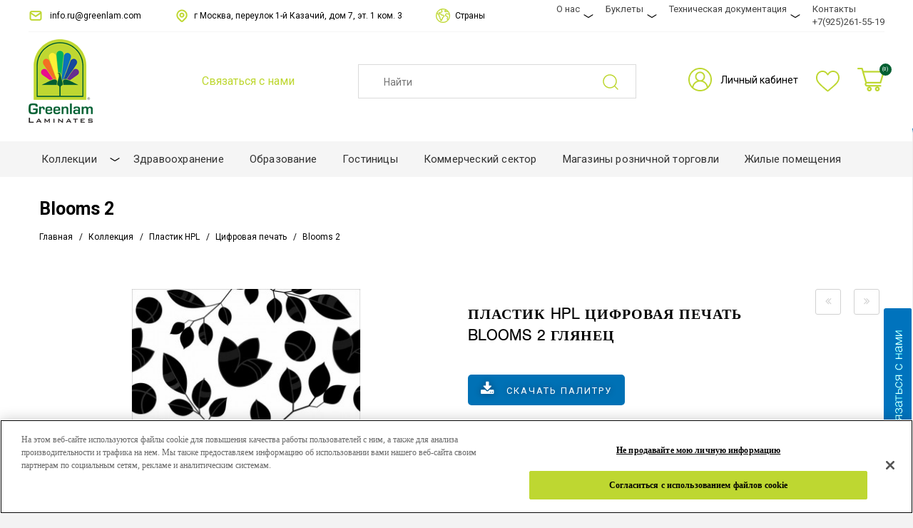

--- FILE ---
content_type: text/html; charset=UTF-8
request_url: https://greenlamrussia.com/architects-designers/laminates/reflection/blooms-62
body_size: 25063
content:
<!DOCTYPE html>
<html dir="ltr" class="ltr" lang="ru" xmlns:fb="http://ogp.me/ns/fb#" xmlns:og="http://ogp.me/ns#">
<head>
<!-- Always force latest IE rendering engine (even in intranet) & Chrome Frame -->
<meta http-equiv="X-UA-Compatible" content="IE=edge,chrome=1" />
<!-- Mobile viewport optimized: h5bp.com/viewport -->
<meta name="viewport" content="width=device-width" />
<meta http-equiv="Content-Type" content="text/html; charset=utf-8" />

<style>
    
    .fa-twitter::before {
  content: url(https://greenlam.co.in/media/logo/xicon.png) !important;
}
    
</style>


<link rel="canonical" href="https://greenlamrussia.com/blooms-67">
<title>Купить Пластик HPL Цифровая печать Blooms 2 Глянец от производителя Greenlam</title>

<meta name="description" content="Купить Пластик HPL Цифровая печать Blooms 2 Глянец. Greenlam Laminates - крупнейшая в Азии компания по производству HPL, предлагающая лучшие в своем классе тонкий и компакт HPL. Выбирайте из широчайшего ассортимента цветов, дизайнов" />
<meta name="keywords" content="Blooms 2" />
<meta name="robots" content="INDEX,FOLLOW" />
<link rel="icon" href="https://greenlamrussia.com/media/favicon/default/favicon_1.png" type="image/x-icon" />
<link rel="shortcut icon" href="https://greenlamrussia.com/media/favicon/default/favicon_1.png" type="image/x-icon" />
<base href="https://greenlamrussia.com/" />

<meta property="og:locale" content="ru_RU" />
<meta property="og:type" content="website" />
<meta property="og:title" content="Купить Пластик HPL Цифровая печать Blooms 2 Глянец от производителя Greenlam" />
<meta property="og:description" content="Купить Пластик HPL Цифровая печать Blooms 2 Глянец. Greenlam Laminates - крупнейшая в Азии компания по производству HPL, предлагающая лучшие в своем классе тонкий и компакт HPL. Выбирайте из широчайшего ассортимента цветов, дизайнов" />
<meta property="og:url" content="https://greenlamrussia.com/architects-designers/laminates/reflection/blooms-62" />
<meta property="og:site_name" content="Greenlam Industries Limited" />
<meta property="og:image" content="https://greenlamrussia.com/img/logo.png"/>
<meta property="og:image:secure_url" content="https://greenlamrussia.com/img/logo.png" />

<!--[if lt IE 7]>
<script type="text/javascript">
//<![CDATA[
    var BLANK_URL = 'https://greenlamrussia.com/js/blank.html';
    var BLANK_IMG = 'https://greenlamrussia.com/js/spacer.gif';
//]]>
</script>
<![endif]-->
<meta name="yandex-verification" content="a8f6b7b8749626ad" />
<meta name="yandex-verification" content="6219b2d90bc0f4e1" />
<meta name="yandex-verification" content="8c0471dc9a127006" />
<meta name="google-site-verification" content="eoGalBeSHEUMzokAyEGSg8S8ofUxoPQh4Um7jtvW2SM" />
<meta name="google-site-verification" content="0DlCHim60qpBlCZHdXa-bxSLlDd2EWpkiPFZ24B2CbM" />
<script type='application/ld+json'> 
{
    "@context": "http://www.schema.org",
    "@type": "WPHeader",
    "name": "Купить Пластик HPL Цифровая печать Blooms 2 Глянец от производителя Greenlam",
    "description": "Купить Пластик HPL Цифровая печать Blooms 2 Глянец. Greenlam Laminates - крупнейшая в Азии компания по производству HPL, предлагающая лучшие в своем классе тонкий и компакт HPL. Выбирайте из широчайшего ассортимента цветов, дизайнов",
    "inLanguage": "ru",
    "image": {
        "@type": "ImageObject",
        "image": "https://greenlamrussia.com/skin/frontend/ves_blue/default/images/greenlam-logo.png"
    }
}
</script>

<script type="text/javascript">
    var ajaxCart = true;
    var ajax_loading_image_url = 'https://greenlamrussia.com/media/ves_tempcp/ajax.gif';
</script>
<style type="text/css">
    .ajax-loading-wrapper {
        position: fixed;
        width: 100%;
        height: 100%;
        top: 0;
        left: 0;
        z-index: 9999;
        overflow: hidden;
        background:#FFF; 
        opacity: 0.7; 
        filter: alpha(opacity = 70);
        display: none;
    }
    .ajax-loading-wrapper img{
        margin: 45% auto;
        display: block;
    }
</style>
<script type="text/javascript">
    var minicart_url = "https://greenlamrussia.com/vestempcp/minicart/index/";
</script>

<link rel="stylesheet" type="text/css" href="https://greenlamrussia.com/js/ves_base/fancybox/jquery.fancybox.css?v=2.1.5" />
<link rel="stylesheet" type="text/css" href="https://greenlamrussia.com/js/calendar/calendar-win2k-1.css" />
<link rel="stylesheet" type="text/css" href="https://greenlamrussia.com/js/venustheme/ves_tempcp/jquery/ui/themes/ui-lightness/jquery-ui-1.8.16.custom.css" media="all" />
<link rel="stylesheet" type="text/css" href="https://greenlamrussia.com/js/venustheme/ves_tempcp/jquery/colorbox/colorbox.css" media="all" />
<link rel="stylesheet" type="text/css" href="https://greenlamrussia.com/skin/frontend/ves_blue/default/css/bootstrap.css" media="all" />
<link rel="stylesheet" type="text/css" href="https://greenlamrussia.com/skin/frontend/ves_blue/default/css/styles.css" media="all" />
<link rel="stylesheet" type="text/css" href="https://greenlamrussia.com/skin/frontend/ves_blue/default/css/font-awesome.css" media="all" />
<link rel="stylesheet" type="text/css" href="https://greenlamrussia.com/skin/frontend/ves_blue/default/css/style.css" media="all" />
<link rel="stylesheet" type="text/css" href="https://greenlamrussia.com/skin/frontend/base/default/css/widgets.css" media="all" />
<link rel="stylesheet" type="text/css" href="https://greenlamrussia.com/skin/frontend/ves_blue/default/css/colorswatches.css" media="all" />
<link rel="stylesheet" type="text/css" href="https://greenlamrussia.com/skin/frontend/base/default/css/cookienotice/cookienotice.css" media="all" />
<link rel="stylesheet" type="text/css" href="https://greenlamrussia.com/skin/frontend/base/default/css/vertnav.css" media="all" />
<link rel="stylesheet" type="text/css" href="https://greenlamrussia.com/skin/frontend/base/default/ves_base/animate.css" media="all" />
<link rel="stylesheet" type="text/css" href="https://greenlamrussia.com/skin/frontend/base/default/ves_base/colorbox/colorbox.css" media="all" />
<link rel="stylesheet" type="text/css" href="https://greenlamrussia.com/skin/frontend/ves_blue/default/ves_base/style.css" media="all" />
<link rel="stylesheet" type="text/css" href="https://greenlamrussia.com/skin/frontend/ves_blue/default/ves_blog/style.css" media="all" />
<link rel="stylesheet" type="text/css" href="https://greenlamrussia.com/skin/frontend/base/default/ves_brand/style.css" media="all" />
<link rel="stylesheet" type="text/css" href="https://greenlamrussia.com/skin/frontend/ves_blue/default/ves_instagram/style.css" media="all" />
<link rel="stylesheet" type="text/css" href="https://greenlamrussia.com/skin/frontend/base/default/ves_layerslider/css/animate.min.css" media="all" />
<link rel="stylesheet" type="text/css" href="https://greenlamrussia.com/skin/frontend/base/default/ves_layerslider/css/style.css" media="all" />
<link rel="stylesheet" type="text/css" href="https://greenlamrussia.com/skin/frontend/base/default/ves_layerslider/css/typo.css" media="all" />
<link rel="stylesheet" type="text/css" href="https://greenlamrussia.com/skin/frontend/base/default/ves_megamenu/style.css" media="all" />
<link rel="stylesheet" type="text/css" href="https://greenlamrussia.com/skin/frontend/base/default/venustheme/ves_tempcp/style.css" media="all" />
<link rel="stylesheet" type="text/css" href="https://greenlamrussia.com/skin/frontend/base/default/venustheme/ves_tempcp/owlcarousel/owl.carousel.css" media="all" />
<link rel="stylesheet" type="text/css" href="https://greenlamrussia.com/skin/frontend/base/default/venustheme/ves_tempcp/lib/perfect-scrollbar/css/perfect-scrollbar.min.css" media="all" />
<link rel="stylesheet" type="text/css" href="https://greenlamrussia.com/skin/frontend/base/default/ves_testimonial/style.css" media="all" />
<link rel="stylesheet" type="text/css" href="https://greenlamrussia.com/skin/frontend/ves_blue/default/ves_treemenu/default/style.css" media="all" />
<link rel="stylesheet" type="text/css" href="https://greenlamrussia.com/skin/frontend/base/default/ves_widgets/bannercountdown/style.css" media="all" />
<link rel="stylesheet" type="text/css" href="https://greenlamrussia.com/skin/frontend/base/default/ves_widgets/swiper/swiper.min.css" media="all" />
<link rel="stylesheet" type="text/css" href="https://greenlamrussia.com/skin/frontend/base/default/ves_widgets/swiper/styles.css" media="all" />
<link rel="stylesheet" type="text/css" href="https://greenlamrussia.com/skin/frontend/base/default/ves_base/elastislide.css" media="all" />
<link rel="stylesheet" type="text/css" href="https://greenlamrussia.com/skin/frontend/base/default/ves_base/gallery.css" media="all" />
<link rel="stylesheet" type="text/css" href="https://greenlamrussia.com/skin/frontend/ves_blue/default/css/font-awesome.min.css" media="all" />
<link rel="stylesheet" type="text/css" href="https://greenlamrussia.com/skin/frontend/ves_blue/default/css/font.css" media="all" />
<link rel="stylesheet" type="text/css" href="https://greenlamrussia.com/skin/frontend/ves_blue/default/css/print.css" media="print" />
<script type="text/javascript" src="https://greenlamrussia.com/js/prototype/prototype.js" data-cfasync="false"></script>
<script type="text/javascript" src="https://greenlamrussia.com/js/venustheme/ves_tempcp/jquery/jquery.min.js" data-cfasync="false"></script>
<script type="text/javascript" src="https://greenlamrussia.com/js/venustheme/ves_tempcp/jquery/conflict.js" data-cfasync="false"></script>
<script type="text/javascript" src="https://greenlamrussia.com/js/venustheme/ves_tempcp/jquery/ui/jquery-ui-1.8.16.custom.min.js" data-cfasync="false"></script>
<script type="text/javascript" src="https://greenlamrussia.com/js/venustheme/ves_tempcp/jquery/ui/external/jquery.ck.js" data-cfasync="false"></script>
<script type="text/javascript" src="https://greenlamrussia.com/js/venustheme/ves_tempcp/jquery/bootstrap/bootstrap.min.js" data-cfasync="false"></script>
<script type="text/javascript" src="https://greenlamrussia.com/js/lib/ccard.js" data-cfasync="false"></script>
<script type="text/javascript" src="https://greenlamrussia.com/js/prototype/validation.js" data-cfasync="false"></script>
<script type="text/javascript" src="https://greenlamrussia.com/js/scriptaculous/builder.js" data-cfasync="false"></script>
<script type="text/javascript" src="https://greenlamrussia.com/js/scriptaculous/effects.js" data-cfasync="false"></script>
<script type="text/javascript" src="https://greenlamrussia.com/js/scriptaculous/dragdrop.js" data-cfasync="false"></script>
<script type="text/javascript" src="https://greenlamrussia.com/js/scriptaculous/controls.js" data-cfasync="false"></script>
<script type="text/javascript" src="https://greenlamrussia.com/js/scriptaculous/slider.js" data-cfasync="false"></script>
<script type="text/javascript" src="https://greenlamrussia.com/js/varien/js.js" data-cfasync="false"></script>
<script type="text/javascript" src="https://greenlamrussia.com/js/varien/form.js" data-cfasync="false"></script>
<script type="text/javascript" src="https://greenlamrussia.com/js/varien/menu.js" data-cfasync="false"></script>
<script type="text/javascript" src="https://greenlamrussia.com/js/mage/translate.js" data-cfasync="false"></script>
<script type="text/javascript" src="https://greenlamrussia.com/js/mage/cookies.js" data-cfasync="false"></script>
<script type="text/javascript" src="https://greenlamrussia.com/js/ves_base/webform_self.js" data-cfasync="false"></script>
<script type="text/javascript" src="https://greenlamrussia.com/js/ves_base/jquery/jquery.transition.js" data-cfasync="false"></script>
<script type="text/javascript" src="https://greenlamrussia.com/js/ves_base/fancybox/jquery.mousewheel-3.0.6.pack.js" data-cfasync="false"></script>
<script type="text/javascript" src="https://greenlamrussia.com/js/ves_base/fancybox/jquery.fancybox.pack.js?v=2.1.5" data-cfasync="false"></script>
<script type="text/javascript" src="https://greenlamrussia.com/js/ves_base/jquery/holder.min.js" data-cfasync="false"></script>
<script type="text/javascript" src="https://greenlamrussia.com/js/ves_base/animate/animate.min.js" data-cfasync="false"></script>
<script type="text/javascript" src="https://greenlamrussia.com/js/ves_base/jquery/jquery.parallax-1.1.3.js" data-cfasync="false"></script>
<script type="text/javascript" src="https://greenlamrussia.com/js/ves_blog/script.js" data-cfasync="false"></script>
<script type="text/javascript" src="https://greenlamrussia.com/js/ves_blog/menu.js" data-cfasync="false"></script>
<script type="text/javascript" src="https://greenlamrussia.com/js/ves_layerslider/venusslider/raphael-min.js" data-cfasync="false"></script>
<script type="text/javascript" src="https://greenlamrussia.com/js/ves_layerslider/venusslider/venusslider.pack.js" data-cfasync="false"></script>
<script type="text/javascript" src="https://greenlamrussia.com/js/venustheme/ves_tempcp/jquery/owl.carousel.min.js" data-cfasync="false"></script>
<script type="text/javascript" src="https://greenlamrussia.com/js/ves_treemenu/script.js" data-cfasync="false"></script>
<script type="text/javascript" src="https://greenlamrussia.com/js/ves_widgets/countdown.js" data-cfasync="false"></script>
<script type="text/javascript" src="https://greenlamrussia.com/js/ves_widgets/jquery.cookie.js" data-cfasync="false"></script>
<script type="text/javascript" src="https://greenlamrussia.com/js/ves_widgets/swiper/swiper.min.js" data-cfasync="false"></script>
<script type="text/javascript" src="https://greenlamrussia.com/js/varien/product.js" data-cfasync="false"></script>
<script type="text/javascript" src="https://greenlamrussia.com/js/varien/product_options.js" data-cfasync="false"></script>
<script type="text/javascript" src="https://greenlamrussia.com/js/varien/configurable.js" data-cfasync="false"></script>
<script type="text/javascript" src="https://greenlamrussia.com/js/calendar/calendar.js" data-cfasync="false"></script>
<script type="text/javascript" src="https://greenlamrussia.com/js/calendar/calendar-setup.js" data-cfasync="false"></script>
<script type="text/javascript" src="https://greenlamrussia.com/js/ves_base/jquery/jquery.tmpl.min.js" data-cfasync="false"></script>
<script type="text/javascript" src="https://greenlamrussia.com/js/ves_base/jquery/jquery.jcarousellite-1.1.min.js" data-cfasync="false"></script>
<script type="text/javascript" src="https://greenlamrussia.com/js/ves_base/jquery/jquery.elastislide.js" data-cfasync="false"></script>
<script type="text/javascript" src="https://greenlamrussia.com/js/venustheme/ves_tempcp/jquery/colorbox/jquery.colorbox-min.js" data-cfasync="false"></script>
<script type="text/javascript" src="https://greenlamrussia.com/js/venustheme/ves_tempcp/jquery/jquery.lazyload.js" data-cfasync="false"></script>
<script type="text/javascript" src="https://greenlamrussia.com/js/venustheme/ves_tempcp/jquery/tabs.js" data-cfasync="false"></script>
<script type="text/javascript" src="https://greenlamrussia.com/skin/frontend/ves_blue/default/js/lib/modernizr.custom.min.js" data-cfasync="false"></script>
<script type="text/javascript" src="https://greenlamrussia.com/skin/frontend/ves_blue/default/js/lib/selectivizr.js" data-cfasync="false"></script>
<script type="text/javascript" src="https://greenlamrussia.com/skin/frontend/ves_blue/default/js/lib/matchMedia.js" data-cfasync="false"></script>
<script type="text/javascript" src="https://greenlamrussia.com/skin/frontend/ves_blue/default/js/lib/matchMedia.addListener.js" data-cfasync="false"></script>
<script type="text/javascript" src="https://greenlamrussia.com/skin/frontend/ves_blue/default/js/lib/enquire.js" data-cfasync="false"></script>
<script type="text/javascript" src="https://greenlamrussia.com/skin/frontend/ves_blue/default/js/app.js" data-cfasync="false"></script>
<script type="text/javascript" src="https://greenlamrussia.com/skin/frontend/ves_blue/default/js/lib/imagesloaded.js" data-cfasync="false"></script>
<script type="text/javascript" src="https://greenlamrussia.com/skin/frontend/base/default/ves_base/colorbox/jquery.colorbox-min.js" data-cfasync="false"></script>
<script type="text/javascript" src="https://greenlamrussia.com/skin/frontend/base/default/ves_base/js/common.js" data-cfasync="false"></script>
<script type="text/javascript" src="https://greenlamrussia.com/skin/frontend/base/default/venustheme/ves_tempcp/lib/perfect-scrollbar/js/min/perfect-scrollbar.min.js" data-cfasync="false"></script>
<script type="text/javascript" src="https://greenlamrussia.com/skin/frontend/base/default/ves_widgets/js/common.js" data-cfasync="false"></script>
<script type="text/javascript" src="https://greenlamrussia.com/skin/frontend/base/default/ves_base/js/libs/gallery.js" data-cfasync="false"></script>
<script type="text/javascript" src="https://greenlamrussia.com/skin/frontend/base/default/venustheme/ves_tempcp/common.js" data-cfasync="false"></script>
<script type="text/javascript" src="https://greenlamrussia.com/skin/frontend/ves_blue/default/javascript/common.js" data-cfasync="false"></script>
<link href="https://greenlamrussia.com/rss/catalog/new/store_id/38/" title="New Products" rel="alternate" type="application/rss+xml" />
<link rel="stylesheet" href="//maxcdn.bootstrapcdn.com/font-awesome/4.6.3/css/font-awesome.min.css" />

<!--[if lte IE 7]>
<script type="text/javascript" src="https://greenlamrussia.com/js/lib/ds-sleight.js" data-cfasync="false"></script>
<script type="text/javascript" src="https://greenlamrussia.com/skin/frontend/base/default/js/ie6.js" data-cfasync="false"></script>
<![endif]-->
<!--[if lte IE 8]>
<link rel="stylesheet" type="text/css" href="https://greenlamrussia.com/skin/frontend/ves_blue/default/css/styles-ie.css" media="all" />
<![endif]-->


<script type="text/javascript">
//<![CDATA[
Mage.Cookies.path     = '/';
Mage.Cookies.domain   = '.greenlamrussia.com';
//]]>
</script>

<script type="text/javascript">
//<![CDATA[
optionalZipCountries = ["HK","IE","MO","PA"];
//]]>
</script>
            <!-- BEGIN GOOGLE UNIVERSAL ANALYTICS CODE -->
        <script type="text/javascript">
        //<![CDATA[
            (function(i,s,o,g,r,a,m){i['GoogleAnalyticsObject']=r;i[r]=i[r]||function(){
            (i[r].q=i[r].q||[]).push(arguments)},i[r].l=1*new Date();a=s.createElement(o),
            m=s.getElementsByTagName(o)[0];a.async=1;a.src=g;m.parentNode.insertBefore(a,m)
            })(window,document,'script','//www.google-analytics.com/analytics.js','ga');

            
ga('create', 'UA-191978092-1', 'auto');

ga('send', 'pageview');
            
        //]]>
        </script>
        <!-- END GOOGLE UNIVERSAL ANALYTICS CODE -->
    

<!--aaaa-->


<script type="text/javascript">//<![CDATA[
        var Translator = new Translate([]);
        //]]></script>

<!-- Google Tag Manager -->
<script>(function(w,d,s,l,i){w[l]=w[l]||[];w[l].push({'gtm.start':
new Date().getTime(),event:'gtm.js'});var f=d.getElementsByTagName(s)[0],
j=d.createElement(s),dl=l!='dataLayer'?'&l='+l:'';j.async=true;j.src=
'https://www.googletagmanager.com/gtm.js?id='+i+dl;f.parentNode.insertBefore(j,f);
})(window,document,'script','dataLayer','GTM-P722L3HB');</script>
<!-- End Google Tag Manager -->


    
    <link rel="stylesheet" type="text/css" href="https://www.greenlam.com/skin/frontend/ves_blue/default/css/fonts/fonts/fonts.css"/>
<link rel="stylesheet" type="text/css" href="https://www.greenlam.com/skin/frontend/ves_blue/default/css/fonts/fonts/fonts.css"/>
<link rel="stylesheet" type="text/css" href="https://www.greenlam.com/skin/frontend/ves_blue/default/css/fonts/fonts/fonts.css"/>
<link rel="stylesheet" type="text/css" href="https://www.greenlam.com/skin/frontend/ves_blue/default/css/fonts/fonts/fonts.css"/>
<style type="text/css">
    body {font-family:helvetica_light}

h1, #content h1 {font-family:helvetica_light}

h2,h3,h4,h5, .box-heading, .box-heading span {font-family:helvetica_light}
</style>


<!--[if lt IE 9]>
<script src="https://greenlamrussia.com/js/venustheme/ves_tempcp/html5.js"></script>
<script src="https://greenlamrussia.com/js/venustheme/ves_tempcp/respond.min.js"></script>
<![endif]-->

<link rel="stylesheet" type="text/css" href="https://greenlamrussia.com/skin/frontend/ves_blue/default/css/fonts/fonts/fonts.css"/>
<!-- OneTrust Cookies Consent Notice start for greenlamrussia.com -->
<script type="text/javascript" src="https://cdn.cookielaw.org/consent/67b2f2b3-2a0d-441c-afb2-5c9bfea2c75c/OtAutoBlock.js" ></script>
<script src="https://cdn.cookielaw.org/scripttemplates/otSDKStub.js"  type="text/javascript" charset="UTF-8" data-domain-script="67b2f2b3-2a0d-441c-afb2-5c9bfea2c75c" ></script>
<script type="text/javascript">
function OptanonWrapper() { }
</script>

<script>
    jQuery(document).ready(function(){
         console.log("hello")
     // Select all elements with the class "menu-title"
     jQuery('.menu-title').each(function(){
         var html = jQuery(this).html();
         html = html.replace(/française/g, "Français");
         html = html.replace(/Nepal/g, "Nepal - English"); // This will not change anything as the text is the same
         html = html.replace(/Polish/g, "Polski");
         html = html.replace(/Malaysia/g, "Malaysia - English");
         jQuery(this).html(html);
     });
 });
 
 jQuery(document).ready(function() {
    jQuery('a.list-group-item').each(function() {
        var href = jQuery(this).attr('href');
        if (href.includes('https://www.greenlam.co.in/media') || 
            href.includes('https://www.greenlam.com/india/media') || 
            href.includes('https://greenlam.co.in/media')) {

                console.log(href);
            
            // Replace the base URL and modify the end part if necessary
            var newHref = href.replace(/https:\/\/(www\.)?greenlam\.(co\.in\/media|com\/india\/media|co\.in\/media)/, 'https://greenlamrussia.com/media');

            // Optional: Modify the end part of the URL here if needed
            // Example: newHref += '?new_param=1';

            jQuery(this).attr('href', newHref);
        }
    });
});
</script>



</head><body id="offcanvas-container" class="  catalog-product-view catalog-product-view product-blooms-2 categorypath-architects-designers-laminates-reflection category-reflection offcanvas-container layout-fullwidth fs  ">
<section id="ves-wrapper"> 
    <section id="page" class="offcanvas-pusher" role="main">
        <section id="header" class="header">
        
<!---->



<!--MK-->


<!--MK-->



<div id="header-main" class="header2 mahe">
    <div class="container">
        <div class="row">
            <div class="header-top-line">
                <div class="h-top-info">
                    <div class="h-top-email"><a href="mailto:info.ru@greenlam.com">info.ru@greenlam.com</a></div>
                    <div class="h-top-adress">г Москва, переулок 1-й Казачий, дом 7, эт. 1 ком. 3</div>
                    <div class="h-top-countries">Страны</div>
                    <div class="h-top-countries-overlay"></div>
                </div>
                <div class="header-center-menu">
                        <div class="header-center-menu-toggler">Меню</div>
                        <ul>
                            <li class="hasChild"><a href="/about-us/">О нас</a>
                                <ul class="hc_submenu">
                                    <li><a href="/sustainability/">Устойчивое развитие</a></li>
                                </ul>
                            </li>
                            <li class="hasChild"><a href="/inspiration-commercial/">Буклеты</a>
                                <ul class="hc_submenu">
                                    <li>
                                        <a href="/flipbook/">
                                            <span>Флипбук</span>
                                            <img src="/media/wysiwyg/menu-images/flipbook-sm.jpg" alt="">
                                        </a>
                                    </li>
                                    <li>
                                        <a href="/flipbook-2020/">
                                            <span>Флипбук 2020</span>
                                            <img src="/media/wysiwyg/menu-images/flipbook-new111.jpg" alt="">
                                        </a>
                                    </li>
                                </ul>
                            </li>
                            <li class="hasChild"><a href="">Техническая документация</a>
                                <ul class="hc_submenu">
                                    <li>
                                        <a href="/documents/technical/">
                                            <span>Документы</span>
                                            <img src="/media/wysiwyg/menu-images/documents.jpg" alt="">
                                        </a>
                                    </li>
                                    <li>
                                        <a href="/product-video-library/">
                                            <span>Видео библиотека</span>
                                            <img src="/media/wysiwyg/menu-images/video.jpg" alt="">
                                        </a>
                                    </li>
                                </ul>
                            </li>
                            <li>
                                <a href="/contact-us/">Контакты</a>
                                <a href="tel:+79252615519" class="phone-link">+7(925)261-55-19</a>
                            </li>
                            
                            <style>
                                .phone-link {
    display: block; /* forces it to appear below */
}
                            </style>
                            
                        </ul>
                </div>
            </div>
            <div class="new-inner-header-wrap">
                <div class="new-wrap-logo">
                    <a href="/"><img src="/img/logo.png" alt=""></a>
                </div>
                <div class="new-phone-block">
                    
                    <style>
                        
                        #header-main .new-phone-block .header_feedback {
                          background: white !important;
                          color: #BED731;
                          font-size: 16px;
                          height: 24px;
                          padding: 0 0 0 30px;
                          line-height: 24px;
                          text-align: left;
                        }
                        
                    </style>
                    
                    <!--<a href="tel:+79203312810" class="nh_phone">+7 (920) 331-28-10</a>-->
                    <div class="header_feedback">Связаться с нами</div>
                    <div class="hf_overlay" style="display:none;"></div>
                    <div class="header_feedback_form" style="display: none;">
                            <div class="hf_close_btn">x</div>
                            <div class="hf_title">Связаться с нами</div>
                            
                            <div id="hf_msg_ok">
                                <div class="hf_success_title">Заявка успешно отправлена.</div><div class="hf_success_text">Мы свяжемся с вами в ближайшее время</div>
                            </div>
                            <div id="hf_msg_error">
                                <div class="hf_success_title">Ошибка</div><div class="hf_success_text">Попробуйте отправить сообщение позже</div>
                            </div>
                            <div id="hf_form_content">
                                <div class="hf_2cols_wrap">
                                    <div class="hf_half_block">
                                        <div class="hf_input"><input type="text" id="hf_user_name" value="" placeholder="Ваше имя"></div>
                                        <div class="hf_input"><input type="text" id="hf_user_email" value="" placeholder="E-mail*" required="required"></div>
                                        <div class="hf_input"><input type="text" id="hf_user_city" value="" placeholder="Город*" required="required"></div>
                                    </div>
                                    <div class="hf_half_block">
                                        <div class="hf_input"><input type="text" id="hf_user_phone" value="" placeholder="Телефон*" required="required"></div>
                                        <div class="form-group drop-down">
                                          <select class="custom-dropdown drop-downs" name="hf_country" id="hf_country">
                                            <option value="" disabled="disabled" selected="selected">Выберите страну*</option>
                                            <option value="Afghanistan">Afghanistan</option>
                                            <option value="Albania">Albania</option>
                                            <option value="Algeria">Algeria</option>
                                            <option value="Andorra">Andorra</option>
                                            <option value="Angola">Angola</option>
                                            <option value="Antigua and Barbuda">Antigua and Barbuda</option>
                                            <option value="Argentina">Argentina</option>
                                            <option value="Armenia">Armenia</option>
                                            <option value="Australia">Australia</option>
                                            <option value="Austria">Austria</option>
                                            <option value="Azerbaijan">Azerbaijan</option>
                                            <option value="Bahamas">Bahamas</option>
                                            <option value="Bahrain">Bahrain</option>
                                            <option value="Bangladesh">Bangladesh</option>
                                            <option value="Barbados">Barbados</option>
                                            <option value="Belarus">Belarus</option>
                                            <option value="Belgium">Belgium</option>
                                            <option value="Belize">Belize</option>
                                            <option value="Benin">Benin</option>
                                            <option value="Bhutan">Bhutan</option>
                                            <option value="Bolivia">Bolivia</option>
                                            <option value="Bosnia and Herzegovina">Bosnia and Herzegovina
                                            </option>
                                            <option value="Botswana">Botswana</option>
                                            <option value="Brazil">Brazil</option>
                                            <option value="Brunei Darussalam">Brunei Darussalam</option>
                                            <option value="Bulgaria">Bulgaria</option>
                                            <option value="Burkina Faso">Burkina Faso</option>
                                            <option value="Burundi">Burundi</option>
                                            <option value="Cabo Verde">Cabo Verde</option>
                                            <option value="Cambodia">Cambodia</option>
                                            <option value="Cameroon">Cameroon</option>
                                            <option value="Canada">Canada</option>
                                            <option value="Central African Republic">Central African Republic
                                            </option>
                                            <option value="Chad">Chad</option>
                                            <option value="Chile">Chile</option>
                                            <option value="China">China</option>
                                            <option value="Colombia">Colombia</option>
                                            <option value="Comoros">Comoros</option>
                                            <option value="Congo">Congo</option>
                                            <option value="Costa Rica">Costa Rica</option>
                                            <option value="Cote d'Ivoire">Cote d'Ivoire</option>
                                            <option value="Croatia">Croatia</option>
                                            <option value="Cuba">Cuba</option>
                                            <option value="Cyprus">Cyprus</option>
                                            <option value="Czech Republic">Czech Republic</option>
                                            <option value="Democratic People's Republic of Korea (North Korea)">
                                              Democratic People's Republic of Korea (North Korea)
                                            </option>
                                            <option value="Democratic Republic of the Cong">Democratic Republic of the Cong
                                            </option>
                                            <option value="Denmark">Denmark</option>
                                            <option value="Djibouti">Djibouti</option>
                                            <option value="Dominica">Dominica</option>
                                            <option value="Dominican Republic">Dominican Republic</option>
                                            <option value="Ecuador">Ecuador</option>
                                            <option value="Egypt">Egypt</option>
                                            <option value="El Salvador">El Salvador</option>
                                            <option value="Equatorial Guinea">Equatorial Guinea</option>
                                            <option value="Eritrea">Eritrea</option>
                                            <option value="Estonia">Estonia</option>
                                            <option value="Ethiopia">Ethiopia</option>
                                            <option value="Fiji">Fiji</option>
                                            <option value="Finland">Finland</option>
                                            <option value="France">France</option>
                                            <option value="Gabon">Gabon</option>
                                            <option value="Gambia">Gambia</option>
                                            <option value="Georgia">Georgia</option>
                                            <option value="Germany">Germany</option>
                                            <option value="Ghana">Ghana</option>
                                            <option value="Greece">Greece</option>
                                            <option value="Grenada">Grenada</option>
                                            <option value="Guatemala">Guatemala</option>
                                            <option value="Guinea">Guinea</option>
                                            <option value="Guinea-Bissau">Guinea-Bissau</option>
                                            <option value="Guyana">Guyana</option>
                                            <option value="Haiti">Haiti</option>
                                            <option value="Honduras">Honduras</option>
                                            <option value="Hungary">Hungary</option>
                                            <option value="Iceland">Iceland</option>
                                            <!-- <option value="India">India</option> -->
                                            <option value="Indonesia">Indonesia</option>
                                            <option value="Iran">Iran</option>
                                            <option value="Iraq">Iraq</option>
                                            <option value="Ireland">Ireland</option>
                                            <option value="Israel">Israel</option>
                                            <option value="Italy">Italy</option>
                                            <option value="Jamaica">Jamaica</option>
                                            <option value="Japan">Japan</option>
                                            <option value="Jordan">Jordan</option>
                                            <option value="Kazakhstan">Kazakhstan</option>
                                            <option value="Kenya">Kenya</option>
                                            <option value="Kiribati">Kiribati</option>
                                            <option value="Kuwait">Kuwait</option>
                                            <option value="Kyrgyzstan">Kyrgyzstan</option>
                                            <option value="Lao People's Democratic Republic (Laos)">Lao People's Democratic Republic (Laos)
                                            </option>
                                            <option value="Latvia">Latvia</option>
                                            <option value="Lebanon">Lebanon</option>
                                            <option value="Lesotho">Lesotho</option>
                                            <option value="Liberia">Liberia</option>
                                            <option value="Libya">Libya</option>
                                            <option value="Liechtenstein">Liechtenstein</option>
                                            <option value="Lithuania">Lithuania</option>
                                            <option value="Luxembourg">Luxembourg</option>
                                            <option value="Macedonia">Macedonia</option>
                                            <option value="Madagascar">Madagascar</option>
                                            <option value="Malawi">Malawi</option>
                                            <option value="Malaysia">Malaysia</option>
                                            <option value="Maldives">Maldives</option>
                                            <option value="Mali">Mali</option>
                                            <option value="Malta">Malta</option>
                                            <option value="Marshall Islands">Marshall Islands</option>
                                            <option value="Mauritania">Mauritania</option>
                                            <option value="Mauritius">Mauritius</option>
                                            <option value="Mexico">Mexico</option>
                                            <option value="Micronesia (Federated States of)">Micronesia (Federated States of)
                                            </option>
                                            <option value="Monaco">Monaco</option>
                                            <option value="Mongolia">Mongolia</option>
                                            <option value="Montenegro">Montenegro</option>
                                            <option value="Morocco">Morocco</option>
                                            <option value="Mozambique">Mozambique</option>
                                            <option value="Myanmar">Myanmar</option>
                                            <option value="Namibia">Namibia</option>
                                            <option value="Nauru">Nauru</option>
                                            <option value="Nepal">Nepal</option>
                                            <option value="Netherlands">Netherlands</option>
                                            <option value="New Zealand">New Zealand</option>
                                            <option value="Nicaragua">Nicaragua</option>
                                            <option value="Niger">Niger</option>
                                            <option value="Nigeria">Nigeria</option>
                                            <option value="Norway">Norway</option>
                                            <option value="Oman">Oman</option>
                                            <option value="Pakistan">Pakistan</option>
                                            <option value="Palau">Palau</option>
                                            <option value="Panama">Panama</option>
                                            <option value="Papua New Guinea">Papua New Guinea</option>
                                            <option value="Paraguay">Paraguay</option>
                                            <option value="Peru">Peru</option>
                                            <option value="Philippines">Philippines</option>
                                            <option value="Poland">Poland</option>
                                            <option value="Portugal">Portugal</option>
                                            <option value="Qatar">Qatar</option>
                                            <option value="Republic of Korea (South Korea)">Republic of Korea (South Korea)
                                            </option>
                                            <option value="Republic of Moldova">Republic of Moldova</option>
                                            <option value="Romania">Romania</option>
                                            <option value="Russian Federation">Russian Federation</option>
                                            <option value="Rwanda">Rwanda</option>
                                            <option value="Saint Kitts and Nevis">Saint Kitts and Nevis</option>
                                            <option value="Saint Lucia">Saint Lucia</option>
                                            <option value="Saint Vincent and the Grenadines">Saint Vincent and the Grenadines
                                            </option>
                                            <option value="Samoa">Samoa</option>
                                            <option value="San Marino">San Marino</option>
                                            <option value="Sao Tome and Principe">Sao Tome and Principe</option>
                                            <option value="Saudi Arabia">Saudi Arabia</option>
                                            <option value="Senegal">Senegal</option>
                                            <option value="Serbia">Serbia</option>
                                            <option value="Seychelles">Seychelles</option>
                                            <option value="Sierra Leone">Sierra Leone</option>
                                            <option value="Singapore">Singapore</option>
                                            <option value="Slovakia">Slovakia</option>
                                            <option value="Slovenia">Slovenia</option>
                                            <option value="Solomon Islands">Solomon Islands</option>
                                            <option value="Somalia">Somalia</option>
                                            <option value="South Africa">South Africa</option>
                                            <option value="South Sudan">South Sudan</option>
                                            <option value="Spain">Spain</option>
                                            <option value="Sri Lanka">Sri Lanka</option>
                                            <option value="Sudan">Sudan</option>
                                            <option value="Suriname">Suriname</option>
                                            <option value="Swaziland">Swaziland</option>
                                            <option value="Sweden">Sweden</option>
                                            <option value="Switzerland">Switzerland</option>
                                            <option value="Syrian Arab Republic">Syrian Arab Republic</option>
                                            <option value="Tajikistan">Tajikistan</option>
                                            <option value="Thailand">Thailand</option>
                                            <option value="Timor-Leste">Timor-Leste</option>
                                            <option value="Togo">Togo</option>
                                            <option value="Tonga">Tonga</option>
                                            <option value="Trinidad and Tobago">Trinidad and Tobago</option>
                                            <option value="Tunisia">Tunisia</option>
                                            <option value="Turkey">Turkey</option>
                                            <option value="Turkmenistan">Turkmenistan</option>
                                            <option value="Tuvalu">Tuvalu</option>
                                            <option value="Uganda">Uganda</option>
                                            <option value="Ukraine">Ukraine</option>
                                            <option value="United Arab Emirates">United Arab Emirates</option>
                                            <option value="United Kingdom of Great Britain and Northern Ireland">
                                              United Kingdom of Great Britain and Northern Ireland
                                            </option>
                                            <option value="United Republic of Tanzania">United Republic of Tanzania
                                            </option>
                                            <option value="United States of America">United States of America
                                            </option>
                                            <option value="Uruguay">Uruguay</option>
                                            <option value="Uzbekistan">Uzbekistan</option>
                                            <option value="Vanuatu">Vanuatu</option>
                                            <option value="Venezuela">Venezuela</option>
                                            <option value="Vietnam">Vietnam</option>
                                            <option value="Yemen">Yemen</option>
                                            <option value="Zambia">Zambia</option>
                                            <option value="Zimbabwe">Zimbabwe</option>
                                          </select>
                                        </div>
                                        <div class="hf_input"><input type="text" id="hf_user_item" value="" placeholder="Что вас интересует*" required="required"></div>
                                    </div>
                                </div>
                                <div class="hf_textarea">
                                    <textarea name="hf_user_msg" id="hf_user_msg" placeholder="Сообщение"></textarea>
                                </div>
                                <div class="hf_2cols_wrap">
                                    <div class="hf_half_block">
                                        <div class="hf_input"><input type="button" value="Отправить" id="hf_btn_submit"></div>
                                    </div>
                                    <div class="hf_half_block">
                                        <div class="hf_policy">Нажимая на кнопку, Вы даете согласие <br>на обработку <a href="/privacy-policy/">персональных данных</a></div>
                                    </div>
                                </div>
                            </div>
                    </div>
                </div>

                <div class="top-search">
                    <div class="search-show">
	<span class="fa fa-search"></span>
</div>
<form id="search_mini_form" action="https://greenlamrussia.com/catalogsearch/result/" method="get" class="search-form roisearch">
	
    <div class="form-search">
        <!--<label for="search">Поиск:</label>-->
		<div onclick="ClearFields();" class="search-close">x</div>
        <input id="search" type="text" name="q" value="" class="input-text" maxlength="128" placeholder="Найти"  />
		<button type="submit" title="Поиск" class="button button-search"><span><span class="fa fa-search"></span></span></button>
        <!--<div id="search_autocomplete" class="search-autocomplete"></div>-->
        <script type="text/javascript">
        //<![CDATA[
            var searchForm = new Varien.searchForm('search_mini_form', 'search', 'Найти...');
            searchForm.initAutocomplete('https://greenlamrussia.com/catalogsearch/ajax/suggest/', 'search_autocomplete');
        //]]>
        </script>
    </div>
</form>

<script type="text/javascript">
function ClearFields() {
     document.getElementById("search").value = "";
}</script>
<script type="text/javascript">
	jQuery(document).ready(function($){
		$(".search-show").click(function(e){
			parent = $(this).parent();
			form = parent.find(".search-form");
			form.addClass("show");
			form.find("input").focus();
		});
		$(".search-close").click(function(){
			$(".search-form").removeClass("show");
		});
			
	});
	
	
	/*jQuery(document).ready(function($){
		$(".search-show").click(function(e){
			parent = $(this).parent();
			
			
			
			overlay = parent.find(".search-form-overlay");
			form = parent.find(".search-form");
			//alert($(window).scrollTop());
			//alert(e.pageY);
			
			x = e.pageX - overlay.width()/2;
			y = e.pageY - $(window).scrollTop() - overlay.height()/2;
			
			$(".header").addClass("open-search");
			overlay.css({top: y+'px', left: x+'px'}).addClass("show");
			form.addClass("show");
			
		});
		$(".search-close").click(function(){
			$(".search-form-overlay").removeClass("show");
			$(".search-form").removeClass("show");
			
			setTimeout(function() {
				 $(".header").removeClass("open-search");
			}, 800);
			
			
		});
			
	});*/
</script>                </div> 
                <div class="h-user-icons-wrap">
                    <div class="user-icon">
                        <a href="javascript:;" onclick="opencanvas('setting')" class="new-user-icon">
                            Личный кабинет
                        </a>
                    </div>
                    <div class="wishlist"><a href="/wishlist/"></a></div>

                    <div class="cart-top new-cart-icon">
                        <!--{VENUS_MINICART_2578f4d9a3feec68c9718bc9bfa1663a}--><div id="cart" class="">
	<div class="heading">
		<a href="javascript:;" class="shopping-cart-icon"  onclick="opencanvas('mycart')"> 
			<i class="fa fa-shopping-bag"></i><span id="cart-total2" >(0)</span>
		</a>
	</div>
</div>

<div id="mycart" class="cus-offcanvas content block">
	<div class="close"><i class="fa fa-arrow-right"></i></div>
	<div class="block-title">
		<span><span>Моя корзина</span></span>
	</div>
   <!--{CART_SIDEBAR_f5d7efef9f426a758e4cb97eb3f7b826}--><div class=" block-cart">
        
    <div class="block-content">
    
                    <p class="empty">В вашей корзине нет товаров</p>
    	
		
	<div class="actions">
                <button id="side-btn" type="button" title="Заказать" class="button" onclick="setLocation('https://greenlamrussia.com/checkout/onepage/')"><span><span>Заказать</span></span></button>
        <button type="button" title="Checkout" class="button" onclick="setLocation('https://greenlamrussia.com/checkout/cart/')"><span><span>Посмотреть</span></span></button>
		<!--<a class="view-cart btn btn-default" href="https://greenlamrussia.com/checkout/cart/" title="View cart">Посмотреть</a>-->
    </div>
    </div>
</div>
<!--/{CART_SIDEBAR_f5d7efef9f426a758e4cb97eb3f7b826}--></div>

<script type="text/javascript">
 text_confirm_delete_item = "Are you sure you would like to remove this item from the shopping cart?";
   var text_cart_total = "(%total%)";
    var text_cart_total2 = "(%total%)"; 
</script><!--/{VENUS_MINICART_2578f4d9a3feec68c9718bc9bfa1663a}-->                    </div>
                </div>
            </div>
        </div>

        <div class="row">
            <div class="new-inner-header-bottom-line">
                <div class="wrap-megamenu">
                    <div class="mobile-menu-text">Коллекции</div>
                                        <div id="ves-mainnav">                  
                        <div class="ves-megamenu   offcanvas-actived">
	<div class="navbar navbar-inverse">
		<div id="mainmenutop" class="megamenu offset-canvas-menu-play" role="navigation"  data-offcanvas="true">
			<div class="navbar">
				<a href="javascript:;" data-target=".navbar-collapse" data-toggle="collapse" class="navbar-toggle hide">
			        <span class="icon-bar"></span>
			        <span class="icon-bar"></span>
			        <span class="icon-bar"></span>
			     </a>
				<div class="collapse navbar-collapse navbar-ex1-collapse">
										<div class="close-mobile-nav close-block hidden-lg hidden-md">
						<div class="menu-navigation"><i class="button-close-menu fa fa-times"></i></div>
<div class="sidebar-logo-search clr">
<!-- Show Custom Search Form -->
<form id="search_offsidebar_mini_form" action="https://greenlamrussia.com/catalogsearch/result/" method="get">
    <div class="input-box">
        <input id="offsidebar_search" type="search" name="q" value="" class="input-text required-entry" maxlength="128" placeholder="Поиск по всему магазину..." />
        <button type="submit" title="Search" class="button search-button"><span><span>Search</span></span></button>
    </div>

    <div id="offslidebar_search_autocomplete" class="search-autocomplete"></div>
    <script type="text/javascript">
    //<![CDATA[
        var searchForm = new Varien.searchForm('search_offsidebar_mini_form', 'offsidebar_search', '');
        searchForm.initAutocomplete('https://greenlamrussia.com/catalogsearch/ajax/suggest/', 'offslidebar_search_autocomplete');
    //]]>
    </script>
</form>
</div>

					</div>
										
					<ul class="nav navbar-nav megamenu fddddd2" itemscope itemtype="http://schema.org/SiteNavigationElement"><li class="parent dropdown pmenuu " ><span class="open-child hidden-md hidden-lg">(open)</span><a itemprop="url" class="dropdown-toggle" data-toggle="dropdown" data-clickable="1" title="Коллекции" href="https://greenlamrussia.com/architect-products/" ><span class="menu-title">Коллекции</span><b class="caret hidden-xs hidden-sm"></b></a><div class="dropdown-menu  level1"  ><div class="dropdown-menu-inner"><div class="row"><div class="col-sm-12 mega-col" data-colwidth="12" data-type="menu"><div class="mega-col-inner"><ul itemscope itemtype="http://schema.org/SiteNavigationElement" class="megamenu2"><li class="parent dropdown-submenu mega-group mheading1 " ><a itemprop="url" id="submega2" class="dropdown-toggle" data-toggle="dropdown" data-clickable="1" title="КОЛЛЕКЦИЯ HPL" href="#/" ><span class="menu-title">КОЛЛЕКЦИЯ HPL</span><b class="caret hidden-xs hidden-sm"></b></a><div class="dropdown-mega  level2"  ><div class="dropdown-menu-inner"><div class="row"><div class="col-sm-12 mega-col" data-colwidth="12" data-type="menu"><div class="mega-col-inner"><ul itemscope itemtype="http://schema.org/SiteNavigationElement" class="megamenu3"><li class="parent dropdown-submenu  coll-0 coll-01 " ><span class="open-child hidden-md hidden-lg">(open)</span><a itemprop="url" id="submega3" class="dropdown-toggle" data-toggle="dropdown" data-clickable="1" title="HPL" href="#/" ><span class="menu-title">HPL</span><b class="caret hidden-xs hidden-sm"></b></a><div class="dropdown-menu "><div class="menu-content"><div class="row">
<div class="col-md-4">
<ul class="mcontlnk">
<li id="lnk1"><a href="https://greenlamrussia.com/architects-designers/laminates/hpl/">Все декоры</a></li>
<li id="lnk2"><a href="https://greenlamrussia.com/architects-designers/laminates/hpl?new_product=417">Новинки</a></li>
<li id="lnk3"><a href="https://greenlamrussia.com/architects-designers/laminates/hd-gloss/">Глянец HD</a></li>
<li id="lnk4"><a href="https://greenlamrussia.com/architects-designers/laminates/vrb/">Структура VBR</a></li>
<li id="lnk5"><a href="https://greenlamrussia.com/architects-designers/laminates/reflection/">Цифровая печать</a></li>
<li id="lnk6"><a href="https://greenlamrussia.com/architects-designers/laminates/door/">Пластик дверного формата</a></li>
</ul>
</div>
<div class="col-md-8" id="imggg"><img class="img-responsive" id="lnk0" src="https://www.greenlamrussia.com/media/wysiwyg/menu-images/collection/HPL-LAMINATES.jpg" /> <img class="img-responsive" id="lnk11" src="https://www.greenlamrussia.com/media/wysiwyg/menu-images/collection/HPL-LAMINATES.jpg" /> <img class="img-responsive" id="lnk21" src="https://www.greenlamrussia.com/media/wysiwyg/menu-images/collection/HPL-LAMINATES.jpg" /> <img class="img-responsive" id="lnk31" src="https://www.greenlamrussia.com/media/wysiwyg/menu-images/collection/HD-Gloss-Laminates.jpg" /> <img class="img-responsive" id="lnk41" src="https://www.greenlamrussia.com/media/wysiwyg/menu-images/collection/VRB-Laminates.jpg" /> <img class="img-responsive" id="lnk51" src="https://www.greenlamrussia.com/media/wysiwyg/menu-images/collection/Reflection-Laminates.jpg" /> <img class="img-responsive" id="lnk61" src="https://www.greenlamrussia.com/media/wysiwyg/menu-images/collection/Door-Laminates.jpg" /></div>
</div></div></div></li><li class="parent dropdown-submenu  coll-0 " ><span class="open-child hidden-md hidden-lg">(open)</span><a itemprop="url" id="submega3" class="dropdown-toggle" data-toggle="dropdown" data-clickable="1" title="Декоративный HPL" href="#/" ><span class="menu-title">Декоративный HPL</span><b class="caret hidden-xs hidden-sm"></b></a><div class="dropdown-menu "><div class="menu-content"><div class="row">
<div class="col-md-4">
<ul class="mcontlnk">
<li id="lnk11"><a href="https://greenlamrussia.com/architects-designers/laminates/chalk-grade/">Доска для написания мелом</a></li>
<li id="lnk12"><a href="https://greenlamrussia.com/architects-designers/laminates/marker-grade/">Доска для написания маркером</a></li>
<li id="lnk13"><a href="https://greenlamrussia.com/architects-designers/laminates/fire-retardant/">Огнестойкий пластик</a></li>
<li id="lnk14"><a href="https://greenlamrussia.com/architects-designers/laminates/antistatic-laminates/">Пластик с антистатическим эффектом ESD</a></li>
<li id="lnk15"><a href="https://greenlamrussia.com/architects-designers/compact-laminates/lab-guardian/">Лабораторный пластик</a></li>
<li id="lnk16"><a href="https://greenlamrussia.com/architects-designers/laminates/unicore/">Пластик прокрашенный в массе</a></li>
</ul>
</div>
<div class="col-md-8" id="imggg"><img class="img-responsive" id="lnk10" src="https://www.greenlam.com/media/wysiwyg/menu-images/collection/Chalk-Grade-Laminates.jpg" /> <img class="img-responsive" id="lnk111" src="https://www.greenlam.com/media/wysiwyg/menu-images/collection/Chalk-Grade-Laminates.jpg" /> <img class="img-responsive" id="lnk121" src="https://www.greenlam.com/media/wysiwyg/menu-images/collection/Marker-Grade-Laminates.jpg" /> <img class="img-responsive" id="lnk131" src="https://www.greenlam.com/media/wysiwyg/menu-images/collection/Fire-Retardant-Laminates.jpg" /> <img class="img-responsive" id="lnk141" src="https://www.greenlam.com/media/wysiwyg/menu-images/collection/ANTISTATIC-Laminates.jpg" /> <img class="img-responsive" id="lnk151" src="https://www.greenlam.com/media/wysiwyg/menu-images/collection/LAB-GUARDIAN-Compact-Laminates.jpg" /> <img class="img-responsive" id="lnk161" src="https://www.greenlam.com/media/wysiwyg/menu-images/collection/Unicore-Laminate.jpg" /></div>
</div></div></div></li><li class="parent dropdown-submenu  coll-111 coll-0 " ><span class="open-child hidden-md hidden-lg">(open)</span><a itemprop="url" id="submega3" class="dropdown-toggle" data-toggle="dropdown" data-clickable="1" title="Пластик без отпечатков пальцев AFX" href="https://greenlamrussia.com/afx/" ><span class="menu-title">Пластик без отпечатков пальцев AFX</span><b class="caret hidden-xs hidden-sm"></b></a><div class="dropdown-menu "><div class="menu-content"><div class="row">
<div class="col-md-4">&nbsp;</div>
<div class="col-md-8"><img class="img-responsive" src="https://www.greenlam.com/media/wysiwyg/menu-images/collection/AFX-Laminates.jpg" /></div>
</div></div></div></li><li class="parent dropdown-submenu  coll-111 coll-0 " ><span class="open-child hidden-md hidden-lg">(open)</span><a itemprop="url" id="submega3" class="dropdown-toggle" data-toggle="dropdown" data-clickable="1" title="Столешницы" href="#/" ><span class="menu-title">Столешницы</span><b class="caret hidden-xs hidden-sm"></b></a><div class="dropdown-menu "><div class="menu-content"><div class="row">
<div class="col-md-4">
<ul class="mcontlnk">
<li id="lnk21"><a href="https://greenlamrussia.com/architects-designers/laminates/counter-top/">Столешницы</a></li>
<li id="lnk22"><a href="https://greenlamrussia.com/architects-designers/laminates/infinia-countertop/">Столешницы Infinia</a></li>
</ul>
</div>
<div class="col-md-8" id="imggg"><img class="img-responsive" id="lnk20" src="https://www.greenlam.com/media/wysiwyg/menu-images/collection/Counter-Top-Laminates.jpg" /> <img class="img-responsive" id="lnk211" src="https://www.greenlam.com/media/wysiwyg/menu-images/collection/Counter-Top-Laminates.jpg" /> <img class="img-responsive" id="lnk221" src="https://www.greenlam.com/media/wysiwyg/menu-images/collection/infina-countertop.jpg" /></div>
</div></div></div></li><li class="parent dropdown-submenu  coll-111 coll-0 " ><span class="open-child hidden-md hidden-lg">(open)</span><a itemprop="url" id="submega3" class="dropdown-toggle" data-toggle="dropdown" data-clickable="1" title="Шпонированный HPL" href="https://greenlamrussia.com/architects-designers/veneer-laminates/" ><span class="menu-title">Шпонированный HPL</span><b class="caret hidden-xs hidden-sm"></b></a><div class="dropdown-menu "><div class="menu-content"><div class="row">
<div class="col-md-4">&nbsp;</div>
<div class="col-md-8"><img class="img-responsive" src="https://www.greenlam.com/media/wysiwyg/menu-images/collection/VENEER-LAMINATES.jpg" /></div>
</div></div></div></li><li class="parent dropdown-submenu  coll-111 coll-0 " ><span class="open-child hidden-md hidden-lg">(open)</span><a itemprop="url" id="submega3" class="dropdown-toggle" data-toggle="dropdown" data-clickable="1" title="Текстуры поверхности" href="https://greenlamrussia.com/texture/" ><span class="menu-title">Текстуры поверхности</span><b class="caret hidden-xs hidden-sm"></b></a><div class="dropdown-menu "><div class="menu-content"><div class="row">
<div class="col-md-4">&nbsp;</div>
<div class="col-md-8"><img class="img-responsive" src="https://www.greenlam.com/media/wysiwyg/menu-images/collection/surface-txt.jpg" /></div>
</div></div></div></li></ul></div></div></div></div></div></li><li class="parent dropdown-submenu mega-group mheading1 " ><a itemprop="url" id="submega2" class="dropdown-toggle" data-toggle="dropdown" data-clickable="1" title="Компакт пластик" href="#/" ><span class="menu-title">Компакт пластик</span><b class="caret hidden-xs hidden-sm"></b></a><div class="dropdown-mega  level2"  ><div class="dropdown-menu-inner"><div class="row"><div class="col-sm-12 mega-col" data-colwidth="12" data-type="menu"><div class="mega-col-inner"><ul itemscope itemtype="http://schema.org/SiteNavigationElement" class="megamenu3"><li class="parent dropdown-submenu  coll-111 coll-0 " ><span class="open-child hidden-md hidden-lg">(open)</span><a itemprop="url" id="submega3" class="dropdown-toggle" data-toggle="dropdown" data-clickable="1" title="Стандартный компакт HPL" href="https://greenlamrussia.com/architects-designers/compact-laminates/compact-laminate/" ><span class="menu-title">Стандартный компакт HPL</span><b class="caret hidden-xs hidden-sm"></b></a><div class="dropdown-menu "><div class="menu-content"><div class="row">
<div class="col-md-4">&nbsp;</div>
<div class="col-md-8"><img class="img-responsive" src="https://www.greenlam.com/media/wysiwyg/menu-images/collection/standard-compacts.jpg" /></div>
</div></div></div></li><li class="parent dropdown-submenu  coll-111 coll-0 " ><span class="open-child hidden-md hidden-lg">(open)</span><a itemprop="url" id="submega3" class="dropdown-toggle" data-toggle="dropdown" data-clickable="1" title="Специальный компакт пластик" href="#/" ><span class="menu-title">Специальный компакт пластик</span><b class="caret hidden-xs hidden-sm"></b></a><div class="dropdown-menu "><div class="menu-content"><div class="row">
<div class="col-md-4">
<ul class="mcontlnk">
<li id="lnk31"><a href="https://greenlamrussia.com/architects-designers/compact-laminates/lab-guardian/">Лабораторный пластик</a></li>
<li id="lnk32"><a href="https://greenlamrussia.com/architects-designers/compact-laminates/unicore-compact/">Пластик прокрашенный в массе</a></li>
<li id="lnk33"><a href="https://greenlamrussia.com/architects-designers/compact-laminates/sandwich-compact/">Сэндвич компакт</a></li>
<li id="lnk34"><a href="https://greenlamrussia.com/architects-designers/compact-laminates/reflection-compact/">Цифровая печать на компакте</a></li>
<li id="lnk35"><a href="https://greenlamrussia.com/afx/">Защита от отпечатков пальцев (AFX)</a></li>
</ul>
</div>
<div class="col-md-8" id="imggg"><img class="img-responsive" id="lnk30" src="https://www.greenlam.com/media/wysiwyg/menu-images/collection/LAB-GUARDIAN-Compact-Laminates.jpg" /> <img class="img-responsive" id="lnk311" src="https://www.greenlam.com/media/wysiwyg/menu-images/collection/LAB-GUARDIAN-Compact-Laminates.jpg" /> <img class="img-responsive" id="lnk321" src="https://www.greenlam.com/media/wysiwyg/menu-images/collection/UNICORE-Compact-Laminates.jpg" /> <img class="img-responsive" id="lnk331" src="https://www.greenlam.com/media/wysiwyg/menu-images/collection/SANDWICH-Compact-Laminates.jpg" /> <img class="img-responsive" id="lnk341" src="https://www.greenlam.com/media/wysiwyg/menu-images/collection/Reflection-compact-laminates.jpg" /> <img class="img-responsive" id="lnk351" src="https://www.greenlam.com/media/wysiwyg/menu-images/collection/AFX-Laminates.jpg" /></div>
</div></div></div></li><li class="parent dropdown-submenu  coll-111 coll-0 no-arrow " ><span class="open-child hidden-md hidden-lg">(open)</span><a itemprop="url" id="submega3" class="dropdown-toggle" data-toggle="dropdown" data-clickable="1" title="Облицовочное решение" href="https://greenlamrussia.com/cladding-solutions/" ><span class="menu-title">Облицовочное решение</span><b class="caret hidden-xs hidden-sm"></b></a><div class="dropdown-menu "><div class="menu-content"><div class="row">
<div class="col-md-4">
<ul class="mcontlnk" style="display: none;">
<li id="lnk41"><a href="https://greenlamrussia.com/architects-designers/compact-laminates/clads-interior/">Интерьерные панели HPL</a></li>
<li id="lnk41"><a href="https://greenlamrussia.com/architects-designers/compact-laminates/exterior-grade-cladding/">Экстерьерные панели HPL</a></li>
</ul>
</div>
<div class="col-md-8" id="imggg"><img class="img-responsive" id="lnk40" src="https://www.greenlam.com/media/wysiwyg/menu-images/collection/EXTERIOR-GRADE-CLADDING-Compact-Laminates.jpg" /> <img class="img-responsive" id="lnk411" src="https://www.greenlam.com/media/wysiwyg/menu-images/collection/INTERIOR-GRADE-compact-laminates.jpg" /> <img class="img-responsive" id="lnk421" src="https://www.greenlam.com/media/wysiwyg/menu-images/collection/INTERIOR-GRADE-compact-laminates.jpg" /></div>
</div></div></div></li><li class="parent dropdown-submenu  coll-111 coll-0 " ><span class="open-child hidden-md hidden-lg">(open)</span><a itemprop="url" id="submega3" class="dropdown-toggle" data-toggle="dropdown" data-clickable="1" title="Коллекция столешниц Stratus" href="https://greenlamrussia.com/architects-designers/compact-laminates/stratus-kitchen-surface/" ><span class="menu-title">Коллекция столешниц Stratus</span><b class="caret hidden-xs hidden-sm"></b></a><div class="dropdown-menu "><div class="menu-content"><div class="row">
<div class="col-md-4">&nbsp;</div>
<div class="col-md-8"><img class="img-responsive" src="https://www.greenlam.com/media/wysiwyg/menu-images/collection/stratus.jpg" /></div>
</div></div></div></li><li class="  coll-111 coll-0" ><div class="menu-content"></div></li></ul></div></div></div></div></div></li></ul></div></div></div></div></div></li><li class=" " >
					<a itemprop="url" href="/spaces/healthcare/"  title="Здравоохранение"><span class="menu-title">Здравоохранение</span></a></li><li class=" " >
					<a itemprop="url" href="/spaces/education/"  title="Образование"><span class="menu-title">Образование</span></a></li><li class=" " >
					<a itemprop="url" href="/spaces/hospitality/"  title="Гостиницы"><span class="menu-title">Гостиницы</span></a></li><li class=" " >
					<a itemprop="url" href="/spaces/commercial/"  title="Коммерческий сектор"><span class="menu-title">Коммерческий сектор</span></a></li><li class=" " >
					<a itemprop="url" href="/spaces/retail/"  title="Магазины розничной торговли"><span class="menu-title">Магазины розничной торговли</span></a></li><li class=" " >
					<a itemprop="url" href="/spaces/residences/"  title="Жилые помещения"><span class="menu-title">Жилые помещения</span></a></li><li class="parent dropdown global-site " ><span class="open-child hidden-md hidden-lg">(open)</span><a itemprop="url" class="dropdown-toggle" data-toggle="dropdown" data-clickable="1" title="Страны" href="https://greenlamrussia.com/" ><i class="fa fa-globe"></i><span class="menu-title">Страны</span><b class="caret hidden-xs hidden-sm"></b></a><div class="dropdown-menu  mega-cols cols4"  style="width:996px" ><div class="dropdown-menu-inner"><div class="row"><div class="mega-col col-sm-3 col-1" data-type="menu"><div class="mega-col-inner"><ul itemscope itemtype="http://schema.org/SiteNavigationElement"><li class="parent dropdown-submenu mega-group continent-site " ><a itemprop="url" id="submega2" class="dropdown-toggle" data-toggle="dropdown" data-clickable="1" title="Americas" href="https://greenlamrussia.com/" ><span class="menu-title">Americas</span><b class="caret hidden-xs hidden-sm"></b></a><div class="dropdown-mega  level2"  ><div class="dropdown-menu-inner"><div class="row"><div class="col-sm-12 mega-col" data-colwidth="12" data-type="menu"><div class="mega-col-inner"><ul itemscope itemtype="http://schema.org/SiteNavigationElement" class="megamenu3"><li class="  country-site " ><a itemprop="url" href="https://www.greenlam.com/colombia/"  title="Colombia - English"><span class="menu-icon" style="background:url('https://greenlamrussia.com/media/ves_megamenu/c/o/colombia_7_1.png') no-repeat;"><span class="menu-title">Colombia - English</span></span></a></li><li class="  country-site " ><a itemprop="url" href="https://www.greenlam.com/colombia_spanish/"  title="Colombia - Español"><span class="menu-icon" style="background:url('https://greenlamrussia.com/media/ves_megamenu/c/o/colombia_7_2.png') no-repeat;"><span class="menu-title">Colombia - Español</span></span></a></li><li class="  country-site " ><a itemprop="url" href="https://www.greenlam.com/mexico/"  title="Mexico - English"><span class="menu-icon" style="background:url('https://greenlamrussia.com/media/ves_megamenu/m/e/mexico_8_1.png') no-repeat;"><span class="menu-title">Mexico - English</span></span></a></li><li class="  country-site " ><a itemprop="url" href="https://www.greenlam.com/mexico_spanish/"  title="Mexico - Español"><span class="menu-icon" style="background:url('https://greenlamrussia.com/media/ves_megamenu/m/e/mexico_8_2.png') no-repeat;"><span class="menu-title">Mexico - Español</span></span></a></li><li class="  country-site " ><a itemprop="url" href="https://www.greenlam.com/peru/"  title="Peru - English"><span class="menu-icon" style="background:url('https://greenlamrussia.com/media/ves_megamenu/p/e/peru_7_1.png') no-repeat;"><span class="menu-title">Peru - English</span></span></a></li><li class="  country-site " ><a itemprop="url" href="https://www.greenlam.com/peru_spanish/"  title="Peru - Español"><span class="menu-icon" style="background:url('https://greenlamrussia.com/media/ves_megamenu/p/e/peru_7_2.png') no-repeat;"><span class="menu-title">Peru - Español</span></span></a></li><li class="  country-site " ><a itemprop="url" href="https://www.greenlam.com/usa/"  title="USA - English"><span class="menu-icon" style="background:url('https://greenlamrussia.com/media/ves_megamenu/u/s/usa_7_1.png') no-repeat;"><span class="menu-title">USA - English</span></span></a></li><li class="  country-site " ><a itemprop="url" href="https://www.greenlam.com/usa_spanish/"  title="USA - Español"><span class="menu-icon" style="background:url('https://greenlamrussia.com/media/ves_megamenu/u/s/usa_7_2.png') no-repeat;"><span class="menu-title">USA - Español</span></span></a></li><li class="  country-site " ><a itemprop="url" href="https://www.greenlamvenezuela.co/"  title="Venezuela - Español"><span class="menu-icon" style="background:url('https://greenlamrussia.com/media/ves_megamenu/v/e/venezuela.png') no-repeat;"><span class="menu-title">Venezuela - Español</span></span></a></li></ul></div></div></div></div></div></li></ul></div></div><div class="mega-col col-sm-3 col-2" data-type="menu"><div class="mega-col-inner"><ul itemscope itemtype="http://schema.org/SiteNavigationElement"><li class="parent dropdown-submenu mega-group continent-site " ><a itemprop="url" id="submega2" class="dropdown-toggle" data-toggle="dropdown" data-clickable="1" title="EUROPE & UK" href="https://greenlamrussia.com/" ><span class="menu-title">EUROPE & UK</span><b class="caret hidden-xs hidden-sm"></b></a><div class="dropdown-mega  level2"  ><div class="dropdown-menu-inner"><div class="row"><div class="col-sm-12 mega-col" data-colwidth="12" data-type="menu"><div class="mega-col-inner"><ul itemscope itemtype="http://schema.org/SiteNavigationElement" class="megamenu3"><li class="  country-site " ><a itemprop="url" href="https://www.greenlam.com/eu/"  title="Europe - English"><span class="menu-icon" style="background:url('https://greenlamrussia.com/media/ves_megamenu/u/k/uk_26_1.png') no-repeat;"><span class="menu-title">Europe - English</span></span></a></li><li class="  country-site " ><a itemprop="url" href="https://www.greenlam.com/france/"  title="France - française"><span class="menu-icon" style="background:url('https://greenlamrussia.com/media/ves_megamenu/f/r/france_5_1.png') no-repeat;"><span class="menu-title">France - française</span></span></a></li><li class="  country-site " ><a itemprop="url" href="https://www.greenlam.com/germany/"  title="Germany - Deutsche"><span class="menu-icon" style="background:url('https://greenlamrussia.com/media/ves_megamenu/g/e/germany_5_1.png') no-repeat;"><span class="menu-title">Germany - Deutsche</span></span></a></li><li class="  country-site " ><a itemprop="url" href="https://www.greenlam.com/italy/"  title="Italy - Italiana"><span class="menu-icon" style="background:url('https://greenlamrussia.com/media/ves_megamenu/i/t/italy_5_1.png') no-repeat;"><span class="menu-title">Italy - Italiana</span></span></a></li><li class="  country-site " ><a itemprop="url" href="https://www.greenlam.com/poland/"  title="Poland - Polish"><span class="menu-icon" style="background:url('https://greenlamrussia.com/media/ves_megamenu/p/o/poland_24_1.png') no-repeat;"><span class="menu-title">Poland - Polish</span></span></a></li><li class="  country-site " ><a itemprop="url" href="https://www.greenlam.com/russia/"  title="Russia - Россия"><span class="menu-icon" style="background:url('https://greenlamrussia.com/media/ves_megamenu/r/u/russia_24.png') no-repeat;"><span class="menu-title">Russia - Россия</span></span></a></li><li class="  country-site " ><a itemprop="url" href="https://www.greenlam.com/uk/"  title="UK - English"><span class="menu-icon" style="background:url('https://greenlamrussia.com/media/ves_megamenu/u/k/uk_3_2_1.png') no-repeat;"><span class="menu-title">UK - English</span></span></a></li></ul></div></div></div></div></div></li></ul></div></div><div class="mega-col col-sm-3 col-3" data-type="menu"><div class="mega-col-inner"><ul itemscope itemtype="http://schema.org/SiteNavigationElement"><li class="parent dropdown-submenu mega-group continent-site " ><a itemprop="url" id="submega2" class="dropdown-toggle" data-toggle="dropdown" data-clickable="1" title="ASIA  PACIFIC" href="https://greenlamrussia.com/" ><span class="menu-title">ASIA  PACIFIC</span><b class="caret hidden-xs hidden-sm"></b></a><div class="dropdown-mega  level2"  ><div class="dropdown-menu-inner"><div class="row"><div class="col-sm-12 mega-col" data-colwidth="12" data-type="menu"><div class="mega-col-inner"><ul itemscope itemtype="http://schema.org/SiteNavigationElement" class="megamenu3"><li class="  country-site " ><a itemprop="url" href="https://www.greenlam.com.bd/"  title="Bangladesh - English"><span class="menu-icon" style="background:url('https://greenlamrussia.com/media/ves_megamenu/b/a/bangladesh-flag.png') no-repeat;"><span class="menu-title">Bangladesh - English</span></span></a></li><li class="  country-site " ><a itemprop="url" href="https://www.greenlam.com/china/"  title="China - 中文"><span class="menu-icon" style="background:url('https://greenlamrussia.com/media/ves_megamenu/c/h/china_5_1.png') no-repeat;"><span class="menu-title">China - 中文</span></span></a></li><li class="  country-site " ><a itemprop="url" href="https://www.greenlam.com/india/"  title="India - English"><span class="menu-icon" style="background:url('https://greenlamrussia.com/media/ves_megamenu/i/n/india_28_1.png') no-repeat;"><span class="menu-title">India - English</span></span></a></li><li class="  country-site " ><a itemprop="url" href="https://www.greenlam.com/india_kannada/"  title="India - ಕನ್ನಡ"><span class="menu-icon" style="background:url('https://greenlamrussia.com/media/ves_megamenu/i/n/india_28_2.png') no-repeat;"><span class="menu-title">India - ಕನ್ನಡ</span></span></a></li><li class="  country-site " ><a itemprop="url" href="https://www.greenlam.com/indonesia/"  title="Indonesia - English"><span class="menu-icon" style="background:url('https://greenlamrussia.com/media/ves_megamenu/i/n/indonesia_5_1.png') no-repeat;"><span class="menu-title">Indonesia - English</span></span></a></li><li class="  country-site " ><a itemprop="url" href="https://www.greenlam.my/"  title="Malaysia"><span class="menu-icon" style="background:url('https://greenlamrussia.com/media/ves_megamenu/m/a/malaysia_1_.png') no-repeat;"><span class="menu-title">Malaysia</span></span></a></li><li class="  country-site " ><a itemprop="url" href="https://www.greenlam.com/sg/"  title="Singapore - English"><span class="menu-icon" style="background:url('https://greenlamrussia.com/media/ves_megamenu/s/i/singapore_5_1.png') no-repeat;"><span class="menu-title">Singapore - English</span></span></a></li><li class="  country-site " ><a itemprop="url" href="https://www.greenlam.com.np/"  title="Nepal"><span class="menu-icon" style="background:url('https://greenlamrussia.com/media/ves_megamenu/u/n/untitled.png') no-repeat;"><span class="menu-title">Nepal</span></span></a></li><li class="  country-site " ><a itemprop="url" href="https://www.greenlam.com/thailand/"  title="Thailand - ไทย"><span class="menu-icon" style="background:url('https://greenlamrussia.com/media/ves_megamenu/t/h/thailand_5_1.png') no-repeat;"><span class="menu-title">Thailand - ไทย</span></span></a></li></ul></div></div></div></div></div></li></ul></div></div><div class="mega-col col-sm-3 col-4" data-type="menu"><div class="mega-col-inner"><ul itemscope itemtype="http://schema.org/SiteNavigationElement"><li class="parent dropdown-submenu mega-group continent-site " ><a itemprop="url" id="submega2" class="dropdown-toggle" data-toggle="dropdown" data-clickable="1" title="MIDDLE EAST & AFRICA" href="https://greenlamrussia.com/" ><span class="menu-title">MIDDLE EAST & AFRICA</span><b class="caret hidden-xs hidden-sm"></b></a><div class="dropdown-mega  level2"  ><div class="dropdown-menu-inner"><div class="row"><div class="col-sm-12 mega-col" data-colwidth="12" data-type="menu"><div class="mega-col-inner"><ul itemscope itemtype="http://schema.org/SiteNavigationElement" class="megamenu3"><li class="  country-site " ><a itemprop="url" href="https://www.greenlam.com/egypt/"  title="Egypt - عربى"><span class="menu-icon" style="background:url('https://greenlamrussia.com/media/ves_megamenu/e/g/egypt_1_3_1.png') no-repeat;"><span class="menu-title">Egypt - عربى</span></span></a></li><li class="  country-site " ><a itemprop="url" href="https://www.greenlam.com/israel/"  title="Israel - עברית"><span class="menu-icon" style="background:url('https://greenlamrussia.com/media/ves_megamenu/i/s/israel_1_2_1.png') no-repeat;"><span class="menu-title">Israel - עברית</span></span></a></li><li class="  country-site " ><a itemprop="url" href="https://www.greenlam.com/mea/"  title="Middle East - English"><span class="menu-icon" style="background:url('https://greenlamrussia.com/media/ves_megamenu/m/e/mea_5_1.png') no-repeat;"><span class="menu-title">Middle East - English</span></span></a></li><li class="  country-site " ><a itemprop="url" href="https://www.greenlam.ma/"  title="Morocco - Française"><span class="menu-icon" style="background:url('https://greenlamrussia.com/media/ves_megamenu/m/o/morocco.png') no-repeat;"><span class="menu-title">Morocco - Française</span></span></a></li><li class="  country-site " ><a itemprop="url" href="https://www.greenlam.com/sa/"  title="South Africa - English"><span class="menu-icon" style="background:url('https://greenlamrussia.com/media/ves_megamenu/s/o/south-africa_6_1.png') no-repeat;"><span class="menu-title">South Africa - English</span></span></a></li></ul></div></div></div></div></div></li></ul></div></div></div></div></div></li></ul>
										<div class="menu-footer hidden-lg hidden-md">
						<div class="social-icons">
	    <a href="https://www.facebook.com/GreenlamLaminate" class="social-icon facebook-icon" title="Facebook"><i class="fa fa-facebook"></i></a>
		    <a href="https://twitter.com/Greenlam01" class="social-icon twitter-icon" title="Twitter"><i class="fa fa-twitter"></i></a>
		    <a href="https://www.google.com/" class="social-icon google-plus-icon" title="Google Plus"><i class="fa fa-google-plus"></i></a>
			    <a href="https://www.youtube.com/c/GreenlamIndustries" class="social-icon youtube-icon" title="Youtube"><i class="fa fa-youtube"></i></a>
			</div>
					</div>
									</div>
				<!-- Off canvas tab icon just show on offcanvasmenu -->
				<div class="navbar-offcanvas-tab hidden"><i class="fa fa-bars"></i> Меню</div>
			</div>
		</div>
	</div>
</div>
<script type="text/javascript">
jQuery(window).ready( function(){

	/*  Fix First Click Menu */
	jQuery(document.body).on('click', '#mainmenutop [data-toggle="dropdown"]' ,function(event){
		event.stopImmediatePropagation();
		jQuery(this).parent().show();

		var clickable = jQuery(this).data("clickable");
        clickable = (typeof(clickable) != "undefined")?clickable:1;

        if(!mobilecheck()) {
            clickable = 1;
        }

        if(clickable == 1) {
			if(!jQuery(this).parent().hasClass('open') && this.href && this.href != '#'){
				window.location.href = this.href;
			}
		}

		return false;

	});
	jQuery(document.body).on('dblclick', '#mainmenutop [data-toggle="dropdown"]' ,function(event){
		event.stopImmediatePropagation();
		jQuery(this).parent().show();

		var clickable = jQuery(this).data("clickable");
        clickable = (typeof(clickable) != "undefined")?clickable:1;

        if(!mobilecheck()) {
            clickable = 1;
        }

        if(clickable == 1) {
			if(!jQuery(this).parent().hasClass('open') && this.href && this.href != '#'){
				window.location.href = this.href;
			}
		}

		return false;

	});
});
</script>         
                    </div>
                                    </div>
            </div>
        </div>
    </div>
</div>









<div class="cus-offcanvas" id="setting">
    <div class="close"><i class="fa fa-arrow-right"></i></div>
    <!--<div class="block">
        <div class="block-title">
            <strong><span></span></strong>
        </div>  
        <div class="store-language"> </div>
        <div class="top-currency"> </div>
    </div>-->
    
            <div class="toplogin"> <div class="block block-top-login account-login">
    <div class="block-title">
        <strong><span>Login & Register</span></strong>
    </div>
                <form action="https://greenlamrussia.com/customer/account/loginPost/" method="post" id="login-form">
        <input name="form_key" type="hidden" value="uBUrCwb385D1Ot6R" />
			<ul class="form-list">
				<li>
					<div class="block-subtitle">Email Address</div>
					<div class="input-box">
						<input type="text" name="login[username]" value="" id="email" class="input-text required-entry validate-email" title="Email Address" />
					</div>
				</li>
				<li>
					<div class="block-subtitle">Password</div>
					<div class="input-box">
						<input type="password" name="login[password]" class="input-text required-entry validate-password" id="pass" title="Password" />
					</div>
				</li>
							</ul>
		<div class="buttons-set ">
			<div  class="clearfix">
			<a title="Register now" class="button-register pull-left" onclick="window.location='https://greenlamrussia.com/customer/account/create/';"><span>Register now</span></a>
			<button type="submit" class="button pull-right" title="Login" name="send" id="send2"><span><span>Login</span></span></button>
			</div>
			<p><a href="https://greenlamrussia.com/customer/account/forgotpassword/" class="">Forgot Your Password?</a></p>
		</div>
       
    </form>
    <script type="text/javascript">
    //<![CDATA[
        var dataForm = new VarienForm('login-form', true);
    //]]>
    </script>
</div>
 </div>
        
    
    
    
    
</div>

<link rel="stylesheet" href="/skin/frontend/ves_blue/default/css/custom.css">

<script type="text/javascript">
    jQuery("#header").append('<div class="offsidebar-overlay" id="offsidebar-overlay" ></div>');

    jQuery(".cus-offcanvas .close").click(function(){
        jQuery(this).parent().removeClass("show");
        jQuery("body").removeClass("cus-offcanvas-open");
        jQuery("#offsidebar-overlay").hide();
    });
    jQuery("#offsidebar-overlay").click(function(){
        jQuery(".cus-offcanvas").removeClass("show");
        jQuery("body").removeClass("cus-offcanvas-open");
        jQuery("#offsidebar-overlay").hide();
    });

    jQuery("#topbar .close").click(function(){
        jQuery("#topbar").addClass("hidden");
        jQuery("#header").addClass("hide-topbar");
    });
    
    function opencanvas(id){
         jQuery("#"+id).addClass("show");
         jQuery("#offsidebar-overlay").show();
         //jQuery("body").addClass("cus-offcanvas-open");
    }
    jQuery().ready(function(){
        jQuery('.h-top-countries').click(function(){
            jQuery('.h-top-countries-overlay, .parent.dropdown.global-site').toggleClass('active2');
        });
        jQuery('.h-top-countries-overlay').click(function(){
            jQuery('.h-top-countries-overlay, .parent.dropdown.global-site').toggleClass('active2');
        });
    });
</script>        </section>

        
       <section id="sys-notification">
            <div class="container">
                        <div id="notification"></div>
            </div>
        </section>

                
        
          

                    <section id="columns" class="offcanvas-siderbars ">
                                
                    
  
<!--Cart Page-->
<!--Cart Page-->

<div id="ves-breadcrumbs"  >
    <div class="container">
        <div class="breadcrumbs prod_breadcrumbs">
            
                                                                        <div class="h1">Blooms 2</div>
                                                
            <ol class="breadcrumb" class="breadcrumb" itemscope itemtype="http://schema.org/BreadcrumbList">
                                    <li class="home" itemprop="itemListElement" itemscope itemtype="http://schema.org/ListItem">
                                            <a itemprop="item" href="https://greenlamrussia.com/" title="Go to Home Page"><span itemprop="name">Главная</span></a>
                        <meta itemprop="position" content="1" />
                                                                
                                        </li>
                                    <li class="category733" itemprop="itemListElement" itemscope itemtype="http://schema.org/ListItem">
                                            <a itemprop="item" href="https://greenlamrussia.com/architects-designers" title=""><span itemprop="name">Коллекция</span></a>
                        <meta itemprop="position" content="2" />
                                                                
                                        </li>
                                    <li class="category734" itemprop="itemListElement" itemscope itemtype="http://schema.org/ListItem">
                                            <a itemprop="item" href="https://greenlamrussia.com/architects-designers/laminates" title=""><span itemprop="name">Пластик HPL</span></a>
                        <meta itemprop="position" content="3" />
                                                                
                                        </li>
                                    <li class="category743" itemprop="itemListElement" itemscope itemtype="http://schema.org/ListItem">
                                            <a itemprop="item" href="https://greenlamrussia.com/architects-designers/laminates/reflection" title=""><span itemprop="name">Цифровая печать</span></a>
                        <meta itemprop="position" content="4" />
                                                                
                                        </li>
                                    <li class="product" itemprop="itemListElement" itemscope itemtype="http://schema.org/ListItem">
                                        <a style="display:none;" itemprop="item" href="https://greenlamrussia.com/architects-designers/laminates/reflection/blooms-62" title=""> <span itemprop="name">Blooms 2</span></a>
                        <span  itemprop="name"><strong>Blooms 2</strong></span>
                        <meta itemprop="position" content="5" />
                                                            </li>
                            </ol>
        </div>
    </div>
</div>
                   
                                <div class="container">
                    <div class="row visible-xs">
                    <div class="container">
                       
                    </div>
                    </div>
                            
                    <div class="row">
                                                        <div class="col-lg-12 col-md-12 col-sm-12 col-xs-12">                        
                                <div id="content" class="tpl-1column">
                                                                                    <div class="global_messages">
                                                <div class="container">
                                                    <!--{GLOBAL_MESSAGES_a8625612be50e0fe1f96507099ba53d8}--><!--/{GLOBAL_MESSAGES_a8625612be50e0fe1f96507099ba53d8}-->                                                </div>
                                            </div>
                                                                                
                                                                            
                                         
<script type="text/javascript">
    var optionsPrice = new Product.OptionsPrice({"priceFormat":{"pattern":"%s\u00a0\u20b9","precision":2,"requiredPrecision":2,"decimalSymbol":",","groupSymbol":"\u00a0","groupLength":3,"integerRequired":1},"includeTax":"false","showIncludeTax":false,"showBothPrices":false,"idSuffix":"_clone","oldPlusDisposition":0,"plusDisposition":0,"plusDispositionTax":0,"oldMinusDisposition":0,"minusDisposition":0,"productId":"28477","productPrice":0,"productOldPrice":0,"priceInclTax":0,"priceExclTax":0,"skipCalculate":1,"defaultTax":0,"currentTax":0,"tierPrices":[],"tierPricesInclTax":[],"swatchPrices":null});
</script>
<div id="messages_product_view"></div>
    <div class="product-view product-info default_tpl" itemscope itemtype="http://schema.org/Product"> 
        <a itemprop="url" href="https://greenlamrussia.com/blooms-67" style="display: none;"></a>
        <div class="product-essential row">
        <form action="https://greenlamrussia.com/checkout/cart/add/uenc/aHR0cHM6Ly9ncmVlbmxhbXJ1c3NpYS5jb20vYXJjaGl0ZWN0cy1kZXNpZ25lcnMvbGFtaW5hdGVzL3JlZmxlY3Rpb24vYmxvb21zLTYy/product/28477/form_key/uBUrCwb385D1Ot6R/" method="post" id="product_addtocart_form">
            <input name="form_key" type="hidden" value="uBUrCwb385D1Ot6R" />
            <div class="no-display">
                <input type="hidden" name="product" value="28477" />
                <input type="hidden" name="related_product" id="related-products-field" value="" />
            </div>
            
            <div class="mkk col-lg-6 col-md-6 col-sm-12 col-xs-12 image-container product-img-box">
               
              

    <div class="image">
     	 	  		 	  		
	  
        <a href="https://greenlamrussia.com/media/catalog/product/cache/38/image/9df78eab33525d08d6e5fb8d27136e95/b/l/blooms_2-10419-sgl-1.jpg" title="Blooms 2" class="colorbox">
            <img id="image-main" itemprop="image" src="https://greenlamrussia.com/media/catalog/product/cache/38/image/600x650/9df78eab33525d08d6e5fb8d27136e95/b/l/blooms_2-10419-sgl-1.jpg" alt="Blooms 2" title="Blooms 2" data-zoom-image="https://greenlamrussia.com/media/catalog/product/cache/38/image/9df78eab33525d08d6e5fb8d27136e95/b/l/blooms_2-10419-sgl-1.jpg" class="product-image-zoom img-responsive"/>        </a>
        </div>




  








<script type="text/javascript">
 jQuery("#image-additional .colorbox").click(function() {
    var image_link = jQuery(this).attr("href");
    jQuery("#image-main").attr("src", image_link);
    return false;
 })
</script>


<script type="text/javascript"><!--
ProductMediaManager.initColorBox('900', '1800');
jQuery(document).ready(function() {
  jQuery('.colorbox').colorbox({
    width: '900', 
    height: '1800',
    overlayClose: true,
    opacity: 0.5,
    rel: "colorbox"
  });
  jQuery('#image-gallery-zoom').find("a").click(function(){
    if(jQuery(".product-img-box .image a").length > 0) {
      var image_link = jQuery(this).attr("href");
      jQuery(".product-img-box .image a").attr("href", image_link);
    }
  })
});
//--></script> 
                
                                                    
                                    
                  
                
                <!--MAHE Download Texture Image-->
                  
                  
                  
                                 <div class="img-disclaimer"><p><span style="font-weight: bold;">Внимание:</span> цвет образца на экране может отличаться от цвета реального образца.</p></div>
                           </div>

            <div class="col-lg-6 col-md-6 col-sm-12 col-xs-12 product-shop product-view">

						<div class="product-button">
								<a class="prev " href="blooms-66"    title="Blooms 1"><i class="fa fa-angle-double-left"></i></a>
								<a class="next" href="blooms-68"  title="Blooms 1" ><i class="fa fa-angle-double-right"></i></a>
				            </div>
			
				<div class="p-catf">
				                                     
							<a href="https://greenlamrussia.com/architects-designers"><i>Коллекция</i></a>, &nbsp;
													<a href="https://greenlamrussia.com/architects-designers/laminates"><i>Пластик HPL</i></a>
						</div>	
			

                <h1 itemprop="name" class="product_name">
                                            Пластик HPL Цифровая печать                 
                  Blooms 2                                                                Глянец                        
                    </h2>

			                  
              
            
          <!--<div class="review" itemprop="review" itemscope itemtype="http://data-vocabulary.org/Review-aggregate">  </div>-->
<div class="review">  </div>
                <div itemprop="offers" itemscope itemtype="http://schema.org/Offer" class="price">
                    

                        
    <div class="price-box">
                                                                <span class="regular-price" id="product-price-28477">
                                            <span class="price">0,00 ₹</span>                                    </span>
                                 <meta content="INR" itemprop="priceCurrency"/>
                <meta content="0" itemprop="price"/>
                                        
        </div>


                    
  
                </div>
                				
                <div class="product-extra">   
                    
                        <div class="add-to-box">
                            

<!--div class="add-to-links action pull-left">


</div-->
                        </div>
                                    </div>


                <div class="description"> 
                                        <div itemprop="offers" itemscope itemtype="http://schema.org/Offer">
 
                                                                               
                    </div>
                                        
                    
                </div>
				
				
				<div class="p-infof">
											<div class="p-sku">
							<span class="p-infof-title">SKU: </span>
							RUSIA1111111615						</div>
						
					<div class="p-cat">
						<span class="p-infof-title">Categories: </span>
						                                     
									<a href="https://greenlamrussia.com/architects-designers">Коллекция</a>, &nbsp;
																	<a href="https://greenlamrussia.com/architects-designers/laminates">Пластик HPL</a>
														
					</div>
					<div class="p-tags">
						<span class="p-infof-title">Tags: </span>
						
												
					</div>  
				</div>
				
				
				

                                
                <div class="share i2k2">
                <!-- AddThis Button BEGIN -->
                <div class="addthis_inline_share_toolbox"></div>
                <script type="text/javascript" src="//s7.addthis.com/js/300/addthis_widget.js#pubid=ra-619cab5db9fa4ea8"></script> 
                <!-- AddThis Button END -->
                <div style="clear:both"></div>
                </div>
                                                                                                <div class="download-swatch">
                                   <a download class="anc-download-swatch" href="https://greenlamrussia.com/media/catalog/product/b/l/blooms_2-10419-sgl-1.jpg"><button type="button" class="btn btn-outline medium btn-download-swatch">Скачать палитру</button></a>
                
                                
                                
                                </div>
            </div>
           

        </form>
        
        <div class="col-lg-6 col-md-6 col-sm-12 col-xs-12 ">
        
        <!--<a style="margin-top: 17%;" class="btn btn-outline medium btn-download-swatch" href='https://greenlamrussia.com/technicals'>Technicals</a>-->
        </div>
        
        <div id="app_img" class="container"> 
  <!-- Modal -->
  <div  class="modal fade" id="myModal" role="dialog">
    <div  style="max-width:1000px;width:100%;" class="modal-dialog">
    
      <!-- Modal content-->
      <div class="modal-content">
        <div class="modal-header">
          <button type="button" class="close" data-dismiss="modal">&times;</button>
          <h4 class="modal-title">Application Images</h4>
        </div>
        <div class="modal-body">
          <div id="carousel-example-generic" class="carousel slide" data-ride="carousel">
  <!-- Indicators -->
  <ol class="carousel-indicators">
       </ol>

  <!-- Wrapper for slides -->
  <div class="carousel-inner" role="listbox">
          </div>

  <!-- Controls -->
  <a class="left carousel-control" href="#carousel-example-generic" role="button" data-slide="prev">
    <span class="glyphicon glyphicon-chevron-left" aria-hidden="true"></span>
    <span class="sr-only">Previous</span>
  </a>
  <a class="right carousel-control" href="#carousel-example-generic" role="button" data-slide="next">
    <span class="glyphicon glyphicon-chevron-right" aria-hidden="true"></span>
    <span class="sr-only">Next</span>
  </a>
</div>
        </div>
        
      </div>
      
    </div>
  </div>
  
</div> 
        <script type="text/javascript">
        //<![CDATA[
            var productAddToCartForm = new VarienForm('product_addtocart_form');
            productAddToCartForm.submit = function(button, url) {
                if (this.validator.validate()) {
                    var form = this.form;
                    var oldUrl = form.action;

                    if (url) {
                       form.action = url;
                    }
                    var e = null;
                    try {
                        this.form.submit();
                    } catch (e) {
                    }
                    this.form.action = oldUrl;
                    if (e) {
                        throw e;
                    }

                    if (button && button != 'undefined') {
                        button.disabled = true;
                    }
                }
            }.bind(productAddToCartForm);

            productAddToCartForm.submitLight = function(button, url){
                if(this.validator) {
                    var nv = Validation.methods;
                    delete Validation.methods['required-entry'];
                    delete Validation.methods['validate-one-required'];
                    delete Validation.methods['validate-one-required-by-name'];
                    // Remove custom datetime validators
                    for (var methodName in Validation.methods) {
                        if (methodName.match(/^validate-datetime-.*/i)) {
                            delete Validation.methods[methodName];
                        }
                    }

                    if (this.validator.validate()) {
                        if (url) {
                            this.form.action = url;
                        }
                        this.form.submit();
                    }
                    Object.extend(Validation.methods, nv);
                }
            }.bind(productAddToCartForm);
        //]]>
        </script>
       
    </div>
</div>
        
        
    <div class="tabs-group block  product-collateral bg_fullwidth">
            
     <div class="details-head tabs-group tab-contents"><center><h2>Детали продукта</h2></center></div>
     
       


        
    
       <div id="tabs" class="htabs tabs-center"> 
            <ul class="nav nav-tabs clearfix">

             
            <li> <a class="tab-additional" href="#tab-additional">Additional</a> </li>                                                              
            
            </ul> 

        </div>

        <div class="tab-contents "> 
        <div id="tab-additional" class="tab-content block-additional">    <!--<h2></h2>-->
    <table class="data-table" id="product-attribute-specs-table">
        <col width="25%" />
        <col />
        <tbody>
                 
                                    <tr>
                <th class="label">SKU</th>
                <td class="data">RUSIA1111111615</td>
                
                         
                                    <tr>
                <th class="label">Категория продуктов</th>
                <td class="data">Флора</td>
                
                         
                                    <tr>
                <th class="label">Номер дизайна</th>
                <td class="data">10419</td>
                
                         
                                    <tr>
                <th class="label">Название дизайна</th>
                <td class="data">Blooms 2</td>
                
                         
                                    <tr>
                <th class="label">Название поверхности</th>
                <td class="data">Super Gloss</td>
                
                         
                                    <tr>
                <th class="label">Код поверхности</th>
                <td class="data">SGL</td>
                
                         
                         
                         
                                    <tr>
                <th class="label">Толщина (mm)</th>
                <td class="data">1</td>
                
                         
                                    <tr>
                <th class="label">Размер (мм)</th>
                <td class="data">1220x2440</td>
                
                         
                                    <tr>
                <th class="label">Форматы (мм)</th>
                <td class="data">4x8</td>
                
                         
                                                         
                         
                         
                                    <tr>
                <th class="label">PF / NPF</th>
                <td class="data">NPF</td>
                
                         
                         
                         
                         
                         
                                         
                         
                        </tbody>
    </table>
    <script type="text/javascript">decorateTable('product-attribute-specs-table')</script>
<div class="row features-box">
    

<div class="features-head"><center><h2>Характеристики</h2></center></div>


<div class="col-lg-4 col-md-4 col-sm-4 col-xs-6 features-indv">
<center><img src="https://www.greenlam.com/media/wysiwyg/feature-icons/Abrasion_Resistant_-_Highly_Durable.png" /></center>

<center><span>Устойчивость к истиранию - высокая прочность</span></center>
</div>
<div class="col-lg-4 col-md-4 col-sm-4 col-xs-6 features-indv">
<center><img src="https://www.greenlam.com/media/wysiwyg/feature-icons/Anti_Bacterial.png" /></center>

<center><span>Антибактериальный</span></center>
</div>
<div class="col-lg-4 col-md-4 col-sm-4 col-xs-6 features-indv">
<center><img src="https://www.greenlam.com/media/wysiwyg/feature-icons/Heat_Resistant.png" /></center>

<center><span>Термостойкий</span></center>
</div>
<div class="col-lg-4 col-md-4 col-sm-4 col-xs-6 features-indv">
<center><img src="https://www.greenlam.com/media/wysiwyg/feature-icons/High_Definition_Print_Quality.png" /></center>

<center><span>Качество печати высокой четкости</span></center>
</div>
<div class="col-lg-4 col-md-4 col-sm-4 col-xs-6 features-indv">
<center><img src="https://www.greenlam.com/media/wysiwyg/feature-icons/Impact_Resistant.png" /></center>

<center><span>Ударопрочный</span></center>
</div>
<div class="col-lg-4 col-md-4 col-sm-4 col-xs-6 features-indv">
<center><img src="https://www.greenlam.com/media/wysiwyg/feature-icons/Scratch_Resistant.png" /></center>

<center><span>Устойчив к царапинам</span></center>
</div>
<div class="col-lg-4 col-md-4 col-sm-4 col-xs-6 features-indv">
<center><img src="https://www.greenlam.com/media/wysiwyg/feature-icons/Stain_Resistant_new.png" /></center>

<center><span>Устойчивый к пятнам</span></center>
</div>
</div>
<br class="clear clr"/></div>                                </div>
        
                
 </div>
 
<!--{CATALOG_PRODUCT_LIST_UPSELL_755b97a462d314113f1915337231f1fe}-->

<!-- Carousel -->



<!--/{CATALOG_PRODUCT_LIST_UPSELL_755b97a462d314113f1915337231f1fe}--><script type="text/javascript">
jQuery('#tabs a').tabs();
</script> 
<style>
#btnn::before{content: ""; font-family: FontAwesome; padding: 5px 5px 5px 2px; font-size:20px;}
 .carousel-indicators {left:30%;}
     .product-info ul li, .product-info ol li{
         display:inline-block;
     }
.product-info .carousel-control { top: 45%;
font-size: 14px;
color: #fff;
text-align: center;
border: 1px solid #e7e7e7;
margin: -6px 40px -6px 40px;
-webkit-transition: opacity 0.15s linear;
transition: opacity 0.15s linear;
width: 0px;
height: 0px;
padding-top: 4px;
background-color: white;
-webkit-border-radius: 50%;
}


 </style> 


<script type="text/javascript">
    var lifetime = 3600;
    var expireAt = Mage.Cookies.expires;
    if (lifetime > 0) {
        expireAt = new Date();
        expireAt.setTime(expireAt.getTime() + lifetime * 1000);
    }
    Mage.Cookies.set('external_no_cache', 1, expireAt);
</script>
                                                                        </div>
                            </div>
                                                </div>
                </div>
            </section>

        
        

        

        
        
       <section id="ves-footer" class="ves-footer-des">
        
                    <div class="footer-center">
                <div class="inner">
                    <div class="block vesbuilder-block footer ">
		<div class="block-content"><div id="ves-blockbuilder21015019081769502135" class="">
 			    	    		        <div class="ves-container   "  >
	        		        	<div class="ves-inner   " >
	        				    			    			    			    <div class="row row-level-1  " >
			    	<div class="row-inner clearfix " >
			        			        	 									            <div  class=" col-lg-12 col-md-12 col-sm-12 col-xs-12  "   >

			            	
				            
			            	<div class="col-inner " >
			                			                	
			                					                		<div  >
			                		
			                    	<div class="widget-raw-html block  ">
		<div class="widget-inner block-content ">
		<div class="new-footer-wrap">
        <div class="container">
            <div class="row">
                <div class="col-md-4 col-sm-4 col-xs-12">
                    <div class="nf-soc-wrap">
                        <ul>
                            <li><a target="_blank" class="nf-soc-y" href="https://www.youtube.com/c/GreenlamIndustries"><img src="/img/y.png" alt=""></a></li>
                            <li><a target="_blank" class="nf-soc-t" href="https://twitter.com/Greenlam01"><img src="/img/t.png" alt=""></a></li>
                            <li><a target="_blank" class="nf-soc-i" href="https://instagram.com/greenlam_laminates"><img src="/img/i.png" alt=""></a></li>    
                            <li><a target="_blank" class="nf-soc-f" href="https://www.facebook.com/GreenlamLaminate"><img src="/img/f.png" alt=""></a></li>                  
                        </ul>
                    </div>
                    <div class="nf-m-wrap">
                        <div class="nf-m-title"><a href="/architects-designers/">Коллекции</a></div>
                        <ul class="nf-m-links">
                            <li><a href="/architects-designers/laminates/hpl/">Коллекции HPL</a></li>
                            <li><a href="/architects-designers/compact-laminates/compact-laminate/">Компакт пластик</a></li>
                        </ul>
                    </div>
                    <div class="nf-m-wrap">
                        <div class="nf-m-title"><a href="/documents/">Ресурсы</a></div>
                        <ul class="nf-m-links">
                            <li><a href="/documents/technical/">Технические документы</a></li>
                            <li><a href="/product-video-library/">Видеобиблиотека</a></li>
                        </ul>
                    </div>
                </div>
                <div class="col-md-4 col-sm-4 col-xs-12">
                    <div class="nf-addr">119017, г Москва, переулок 1-й Казачий, дом 7, эт. 1 ком. 3</div>
                    <div class="nf-m-wrap">
                        <div class="nf-m-title"><a href="/spaces/">Сегменты</a></div>
                        <ul class="nf-m-links">
                            <li><a href="/spaces/healthcare/">Здравоохранение</a></li>
                            <li><a href="/spaces/education/">Образование</a></li>
                            <li><a href="/spaces/hospitality/">Гостиницы</a></li>
                            <li><a href="/spaces/commercial/">Коммерческий сегмент</a></li>
                            <li><a href="/spaces/retail/">Магазины розничной торговли</a></li>
                            <li><a href="/spaces/residences/">Жилые помещения</a></li>
                        </ul>
                    </div>
                </div>
                <div class="col-md-4 col-sm-4 col-xs-12">
                    <div class="nf-tel"><a href="tel:+79252615519">+7(925)261-55-19</a></div>
                    <div class="nf-m-wrap">
                        <div class="nf-m-title"><a href="/inspiration-commercial/">Буклеты</a></div>
                        <ul class="nf-m-links">
                            <li><a href="/flipbook/">Флипбук-2019</a></li>
                            <li><a href="/flipbook-2020/">Флипбук-2020</a></li>
                        </ul>
                    </div>
                    <div class="nf-m-wrap">
                        <div class="nf-m-title"><a href="/about-us/">О компании</a></div>
                        <ul class="nf-m-links">
                          <li><a href="/stati/">Статьи</a></li>
                            <li><a href="/sustainability/">Развитие</a></li>
                        </ul>
                    </div>
                    <div class="nf-m-wrap">
                        <div class="nf-m-title"><a href="/contact-us/">Контакты</a></div>
                    </div>
                    </div>
                </div>
                <div class="row">
                    <div class="col-md-12">
                        <div class="nf-bottom-line"></div>
                    </div>
                </div>
                <div class="row">
                  <div class="col-md-4 col-sm-4 col-xs-12">
                    <ul class="nf-second-menu">
                      <li><a href="/catalogsearch/advanced/">Поиск</a></li>
                      <li><a href="/customer/account/login/">Авторизоваться</a></li>
                    </ul>
                  </div>
                  <div class="col-md-4 col-sm-4 col-xs-12">
                    <ul class="nf-second-menu">
                      
                      <li><a href="/documents/technical/">Ресурсы</a></li>
                      <li><a href="/sustainability/">Развитие</a></li>
                    </ul>
                  </div>
                  <div class="col-md-4 col-sm-4 col-xs-12">
                    <ul class="nf-second-menu">
                      <li><a href="/privacy-policy/">Политика конфиденциальности</a></li>
                      <li><a href="/terms-conditions/">Правила и условия</a></li>
                      <li><a href="#" onclick="showdiv()">Связаться с нами</a></li>
                    </ul>
                  </div>
                </div>
                <div class="row">
                    <div class="col-md-12">
                        <div class="nf-copy">Copyright 2024 © Greenlam Industries Limited. Все права защищены. | <a href="/sitemap/">Карта сайта</a></div>
                    </div>
                </div>
            </div>
        </div>	</div>
</div>

			                    	</div>
			                    			                   					                			                			            	</div>

			            				        	</div>
			        			    	</div>
			    </div>
			    	            </div>
	        </div>
	    	 	  </div>
	</div>
</div>
                </div>
            </div>
        
                      <style>
  #ind-news { display:none;}
  </style>
  


<script type="application/ld+json"> 
{
  "@context": "http://www.schema.org",
  "@type": "WPFooter",
  "copyrightYear": "2023",
  "copyrightHolder": "Greenlam Industries Limited"
}
</script>
        <br>
<script type="application/ld+json">
{
  "@context": "https://www.schema.org/",
  "@type": "Organization",
  "address": {
    "@type": "PostalAddress",
    "postalCode":"119017",
    "addressLocality": "Москва",
    "streetAddress": "переулок 1-й Казачий, дом 7, эт. 1 ком. 3"
  },
  "name": "Greenlam RUS LLC",
  "telephone": "+79203312810",
  "email": "info@greenlam.com "
}
</script>

<script>
   		  	
jQuery(document).ready(function(){
 jQuery('.pmennu .dropdown-submenu > .dropdown-mega').hide();

  jQuery('.pmenuu .megamenu2 li').click(function() {
      
          if (jQuery(this).hasClass("active")) {
      jQuery(this).removeClass("active").find(".dropdown-mega").slideUp();
    } else {
      jQuery(".pmenuu .dropdown-menu ul > li.active .dropdown-mega").slideUp();
      jQuery(".pmenuu .dropdown-menu ul > li.active").removeClass("active");
      jQuery(this).addClass("active").find(".dropdown-mega").slideDown();
    }
    return false;
  });
  
  
  jQuery('.mcontlnk li a').click(function() {
      
         jQuery(window.location).attr('href', this);
  
});


jQuery('.megamenu3 .parent a').click(function() {
     
  return false;
  
});

jQuery('.coll-111 a').click(function() {
     
         jQuery(window.location).attr('href', this);
  
});

});


</script>

<script type="text/javascript">
jQuery(".mcontlnk li").mouseover(function() {
     var mkid = jQuery(this).attr('id');
     var unitt = '#';
    var mmid = unitt + mkid + 1;
   //alert(mmid);
   jQuery("#lnk0").hide(); 
   jQuery("#lnk10").hide();
   jQuery("#lnk20").hide();
   jQuery("#lnk30").hide();
   jQuery("#lnk40").hide();
      jQuery(mmid).show();
}).mouseout(function() {
    var mkid = jQuery(this).attr('id');
     var unitt = '#';
    var mmid = unitt + mkid + 1;
      jQuery("#lnk0").show(); 
   jQuery("#lnk10").show();
   jQuery("#lnk20").show();
   jQuery("#lnk30").show();
   jQuery("#lnk40").show();
      jQuery(mmid).hide();
});
</script>


	<div id="top"><a class="scrollup" href="#"><i class="fa fa-long-arrow-up"></i></a></div>



<script type="text/javascript" src="https://greenlamrussia.com/skin/frontend/ves_blue/default/js/custom.js"></script>
<script type="text/javascript">
function showdiv() {

document.getElementById("form-box").style.width = "310px"; 

}

function hidediv() {

document.getElementById("form-box").style.width = "0px"; 
}
</script>
    <button type="button" class="show-div greenlamrussia-show-div" onclick="showdiv()" id="show-div"></button>
    <div class="form-box" id="form-box" style="width:0px;">
      <div class="container form-section">
        <div class="row">
          <form action="" name="form" id="main-form1" method="post">
            <h2>Свяжись с нами kkkk</h2>
            <hr />
           
            <div class="form-group">
              <input type="text" name="name" id="name" placeholder="Имя" />
            </div>
            <div class="form-group">
              <input
                type="text"
                name="email"
                id="email"
                placeholder="Адрес электронной почты"
                pattern="[a-z0-9._%+-]+@[a-z0-9.-]+\.[a-z]{2,3}$"
              />
            </div>
            <div class="form-group">
              <input type="text" name="phone" id="phone" placeholder="Телефон" />
            </div>
            <div class="form-group drop-down">
              <select
                class="custom-dropdown drop-downs"
                name="visitor_type"
                id="visitor_type"
              >
                <option value="" disabled="disabled" selected="selected"
                  >Тип посетителя</option
                >
                <option value="Architect">Архитектор</option>
                <option value="Interior Designer">Дизайнер интерьера</option>
                <option value="Dealer or Distributor">Дилер / Дистрибьютор</option>
                <option value="OEMs">OEM-производители</option>
                <option value="Others">Другие</option>
              </select>
              <i class="fa fa-angle-down" aria-hidden="true"></i>
            </div>
            <div class="form-group Others_profession" id="Others_profession">

            </div>
            <div class="form-group drop-down">
              <select
                class="custom-dropdown drop-downs"
                name="country"
                id="country"
              >
                <option value="" disabled="disabled" selected="selected"
                  >Страна</option
                >
                <option value="Afghanistan">Afghanistan</option>
                <option value="Albania">Albania</option>
                <option value="Algeria">Algeria</option>
                <option value="Andorra">Andorra</option>
                <option value="Angola">Angola</option>
                <option value="Antigua and Barbuda">Antigua and Barbuda</option>
                <option value="Argentina">Argentina</option>
                <option value="Armenia">Armenia</option>
                <option value="Australia">Australia</option>
                <option value="Austria">Austria</option>
                <option value="Azerbaijan">Azerbaijan</option>
                <option value="Bahamas">Bahamas</option>
                <option value="Bahrain">Bahrain</option>
                <option value="Bangladesh">Bangladesh</option>
                <option value="Barbados">Barbados</option>
                <option value="Belarus">Belarus</option>
                <option value="Belgium">Belgium</option>
                <option value="Belize">Belize</option>
                <option value="Benin">Benin</option>
                <option value="Bhutan">Bhutan</option>
                <option value="Bolivia">Bolivia</option>
                <option value="Bosnia and Herzegovina"
                  >Bosnia and Herzegovina
                </option>
                <option value="Botswana">Botswana</option>
                <option value="Brazil">Brazil</option>
                <option value="Brunei Darussalam">Brunei Darussalam</option>
                <option value="Bulgaria">Bulgaria</option>
                <option value="Burkina Faso">Burkina Faso</option>
                <option value="Burundi">Burundi</option>
                <option value="Cabo Verde">Cabo Verde</option>
                <option value="Cambodia">Cambodia</option>
                <option value="Cameroon">Cameroon</option>
                <option value="Canada">Canada</option>
                <option value="Central African Republic"
                  >Central African Republic
                </option>
                <option value="Chad">Chad</option>
                <option value="Chile">Chile</option>
                <option value="China">China</option>
                <option value="Colombia">Colombia</option>
                <option value="Comoros">Comoros</option>
                <option value="Congo">Congo</option>
                <option value="Costa Rica">Costa Rica</option>
                <option value="Cote d'Ivoire">Cote d'Ivoire</option>
                <option value="Croatia">Croatia</option>
                <option value="Cuba">Cuba</option>
                <option value="Cyprus">Cyprus</option>
                <option value="Czech Republic">Czech Republic</option>
                <option
                  value="Democratic People's Republic of Korea (North Korea)"
                >
                  Democratic People's Republic of Korea (North Korea)
                </option>
                <option value="Democratic Republic of the Cong"
                  >Democratic Republic of the Cong
                </option>
                <option value="Denmark">Denmark</option>
                <option value="Djibouti">Djibouti</option>
                <option value="Dominica">Dominica</option>
                <option value="Dominican Republic">Dominican Republic</option>
                <option value="Ecuador">Ecuador</option>
                <option value="Egypt">Egypt</option>
                <option value="El Salvador">El Salvador</option>
                <option value="Equatorial Guinea">Equatorial Guinea</option>
                <option value="Eritrea">Eritrea</option>
                <option value="Estonia">Estonia</option>
                <option value="Ethiopia">Ethiopia</option>
                <option value="Fiji">Fiji</option>
                <option value="Finland">Finland</option>
                <option value="France">France</option>
                <option value="Gabon">Gabon</option>
                <option value="Gambia">Gambia</option>
                <option value="Georgia">Georgia</option>
                <option value="Germany">Germany</option>
                <option value="Ghana">Ghana</option>
                <option value="Greece">Greece</option>
                <option value="Grenada">Grenada</option>
                <option value="Guatemala">Guatemala</option>
                <option value="Guinea">Guinea</option>
                <option value="Guinea-Bissau">Guinea-Bissau</option>
                <option value="Guyana">Guyana</option>
                <option value="Haiti">Haiti</option>
                <option value="Honduras">Honduras</option>
                <option value="Hungary">Hungary</option>
                <option value="Iceland">Iceland</option>
                <!-- <option value="India">India</option> -->
                <option value="Indonesia">Indonesia</option>
                <option value="Iran">Iran</option>
                <option value="Iraq">Iraq</option>
                <option value="Ireland">Ireland</option>
                <option value="Israel">Israel</option>
                <option value="Italy">Italy</option>
                <option value="Jamaica">Jamaica</option>
                <option value="Japan">Japan</option>
                <option value="Jordan">Jordan</option>
                <option value="Kazakhstan">Kazakhstan</option>
                <option value="Kenya">Kenya</option>
                <option value="Kiribati">Kiribati</option>
                <option value="Kuwait">Kuwait</option>
                <option value="Kyrgyzstan">Kyrgyzstan</option>
                <option value="Lao People's Democratic Republic (Laos)"
                  >Lao People's Democratic Republic (Laos)
                </option>
                <option value="Latvia">Latvia</option>
                <option value="Lebanon">Lebanon</option>
                <option value="Lesotho">Lesotho</option>
                <option value="Liberia">Liberia</option>
                <option value="Libya">Libya</option>
                <option value="Liechtenstein">Liechtenstein</option>
                <option value="Lithuania">Lithuania</option>
                <option value="Luxembourg">Luxembourg</option>
                <option value="Macedonia">Macedonia</option>
                <option value="Madagascar">Madagascar</option>
                <option value="Malawi">Malawi</option>
                <option value="Malaysia">Malaysia</option>
                <option value="Maldives">Maldives</option>
                <option value="Mali">Mali</option>
                <option value="Malta">Malta</option>
                <option value="Marshall Islands">Marshall Islands</option>
                <option value="Mauritania">Mauritania</option>
                <option value="Mauritius">Mauritius</option>
                <option value="Mexico">Mexico</option>
                <option value="Micronesia (Federated States of)"
                  >Micronesia (Federated States of)
                </option>
                <option value="Monaco">Monaco</option>
                <option value="Mongolia">Mongolia</option>
                <option value="Montenegro">Montenegro</option>
                <option value="Morocco">Morocco</option>
                <option value="Mozambique">Mozambique</option>
                <option value="Myanmar">Myanmar</option>
                <option value="Namibia">Namibia</option>
                <option value="Nauru">Nauru</option>
                <option value="Nepal">Nepal</option>
                <option value="Netherlands">Netherlands</option>
                <option value="New Zealand">New Zealand</option>
                <option value="Nicaragua">Nicaragua</option>
                <option value="Niger">Niger</option>
                <option value="Nigeria">Nigeria</option>
                <option value="Norway">Norway</option>
                <option value="Oman">Oman</option>
                <option value="Pakistan">Pakistan</option>
                <option value="Palau">Palau</option>
                <option value="Panama">Panama</option>
                <option value="Papua New Guinea">Papua New Guinea</option>
                <option value="Paraguay">Paraguay</option>
                <option value="Peru">Peru</option>
                <option value="Philippines">Philippines</option>
                <option value="Poland">Poland</option>
                <option value="Portugal">Portugal</option>
                <option value="Qatar">Qatar</option>
                <option value="Republic of Korea (South Korea)"
                  >Republic of Korea (South Korea)
                </option>
                <option value="Republic of Moldova">Republic of Moldova</option>
                <option value="Romania">Romania</option>
                <option value="Russian Federation">Russian Federation</option>
                <option value="Rwanda">Rwanda</option>
                <option value="Saint Kitts and Nevis"
                  >Saint Kitts and Nevis</option
                >
                <option value="Saint Lucia">Saint Lucia</option>
                <option value="Saint Vincent and the Grenadines"
                  >Saint Vincent and the Grenadines
                </option>
                <option value="Samoa">Samoa</option>
                <option value="San Marino">San Marino</option>
                <option value="Sao Tome and Principe"
                  >Sao Tome and Principe</option
                >
                <option value="Saudi Arabia">Saudi Arabia</option>
                <option value="Senegal">Senegal</option>
                <option value="Serbia">Serbia</option>
                <option value="Seychelles">Seychelles</option>
                <option value="Sierra Leone">Sierra Leone</option>
                <option value="Singapore">Singapore</option>
                <option value="Slovakia">Slovakia</option>
                <option value="Slovenia">Slovenia</option>
                <option value="Solomon Islands">Solomon Islands</option>
                <option value="Somalia">Somalia</option>
                <option value="South Africa">South Africa</option>
                <option value="South Sudan">South Sudan</option>
                <option value="Spain">Spain</option>
                <option value="Sri Lanka">Sri Lanka</option>
                <option value="Sudan">Sudan</option>
                <option value="Suriname">Suriname</option>
                <option value="Swaziland">Swaziland</option>
                <option value="Sweden">Sweden</option>
                <option value="Switzerland">Switzerland</option>
                <option value="Syrian Arab Republic"
                  >Syrian Arab Republic</option
                >
                <option value="Tajikistan">Tajikistan</option>
                <option value="Thailand">Thailand</option>
                <option value="Timor-Leste">Timor-Leste</option>
                <option value="Togo">Togo</option>
                <option value="Tonga">Tonga</option>
                <option value="Trinidad and Tobago">Trinidad and Tobago</option>
                <option value="Tunisia">Tunisia</option>
                <option value="Turkey">Turkey</option>
                <option value="Turkmenistan">Turkmenistan</option>
                <option value="Tuvalu">Tuvalu</option>
                <option value="Uganda">Uganda</option>
                <option value="Ukraine">Ukraine</option>
                <option value="United Arab Emirates"
                  >United Arab Emirates</option
                >
                <option
                  value="United Kingdom of Great Britain and Northern Ireland"
                >
                  United Kingdom of Great Britain and Northern Ireland
                </option>
                <option value="United Republic of Tanzania"
                  >United Republic of Tanzania
                </option>
                <option value="United States of America"
                  >United States of America
                </option>
                <option value="Uruguay">Uruguay</option>
                <option value="Uzbekistan">Uzbekistan</option>
                <option value="Vanuatu">Vanuatu</option>
                <option value="Venezuela">Venezuela</option>
                <option value="Vietnam">Vietnam</option>
                <option value="Yemen">Yemen</option>
                <option value="Zambia">Zambia</option>
                <option value="Zimbabwe">Zimbabwe</option>
              </select>
              <i class="fa fa-angle-down" aria-hidden="true"></i>
            </div>
            <div class="form-group">
              <input type="text" name="city" id="city" placeholder="Город" />
            </div>
            <div class="form-group drop-down">
              <select
                class="custom-dropdown drop-downs"
                name="prouct_type"
                id="prouct_type"
              >
                <option value="" disabled="disabled" selected="selected">Тип продукта</option>
                <option value="Laminates (HPL)">Тонкий пластик HPL Greenlam</option>
                <option value="Compacts">Компактный пластик HPL Greenlam</option>
              </select>
              <i class="fa fa-angle-down" aria-hidden="true"></i>
            </div>
            <div class="form-group">
              <input
                type="text"
                name="zip_postal_code"
                id="zip_postal_code"
                placeholder="Почтовый индекс"
              />
            </div>
            <div class="form-group textarea">
              <textarea
                type="text"
                name="comments"
                id="Comments"
                placeholder="Комментарии"
              ></textarea>
            </div>
            
                        <div class="form-check-new ">
                <div class="checkbox mtb2">
                        <label  class="fs13">
     <input class="form-check-input" style="height:22px" type="checkbox" name="Product[]" id="Laminates" value="Laminates" onclick="deRequireCb()"> Тонкий пластик HPL Greenlam  </label>
  </div>
     
    </div>
    <div class="form-check-new ">
                <div class="checkbox mtb2">
                        <label  class="fs13">
     <input class="form-check-input" style="height:22px" type="checkbox" name="Product[]" id="Compact Laminates" value="Compact Laminates" onclick="deRequireCb()">Компактный пластик HPL Greenlam   </label>
  </div>
     
    </div>
    <div class="form-check-new ">
                <div class="checkbox mtb2">
                        <label class="fs13" for="flexCheckIndeterminate">
      <input class="form-check-input" style="height:22px" type="checkbox" value="" id="flexCheckIndeterminate" name="ConsentCheckbox">Я даю согласие на то, чтобы этот веб-сайт сохранял предоставленную мной информацию, чтобы они могли ответить на мой запрос.</label>
  </div>
     
    </div>
    
            

            <div class="form-group button">
              <button type="submit" id="submit">Отправить </button>
            </div>
          </form>
             <div class="thank-you-msg">
           Спасибо, что отправили нам свои данные.
          </div>
          <button type="button" class="hide-div" id="hide-div" onclick="hidediv()"></button>
        </div>
      </div>
    </div>
    
    <script type="text/javascript" src="https://greenlamrussia.com/skin/frontend/ves_blue/default/js/jquery.validate.js"></script>         
                    <section id="before_body_end">
                

            </section>
                <!-- Google Tag Manager (noscript) -->
<noscript><iframe src="https://www.googletagmanager.com/ns.html?id=GTM-P722L3HB"
height="0" width="0" style="display:none;visibility:hidden"></iframe></noscript>
<!-- End Google Tag Manager (noscript) -->

    </section>

     </section>

</section>
</body>
</html>


--- FILE ---
content_type: text/css
request_url: https://greenlamrussia.com/skin/frontend/ves_blue/default/css/styles.css
body_size: 41044
content:
@import url(https://fonts.googleapis.com/css?family=Playfair+Display:400,700,400italic,700italic,900,900italic);@import url(https://fonts.googleapis.com/css?family=Roboto:400,900italic,900,700italic,700,500italic,500,400italic,300italic,300,100italic,100);@import url(https://fonts.googleapis.com/css?family=Playfair+Display:400,700,400italic,700italic);@import url(https://fonts.googleapis.com/css?family=Open+Sans" rel="stylesheet);*{margin:0;padding:0}html{overflow-y:scroll;margin:0;padding:0}body{background-color:#f3f3f3;color:#999;font-size:15px;margin:0;padding:0;overflow-x:hidden;font-family:inherit;color:gray}ul,ol{margin:0;padding:0}ul li,ol li{list-style:none}.btn:focus,.btn:active:focus,.btn.active:focus{outline:none!important}a:hover,a:focus{outline:0!important;text-decoration:none;color:#333}ul.bullet li{padding:-2px 0;position:relative}ul.bullet li a{padding-left:13px}.rtl ul.bullet li a{padding-right:13px;padding-left:inherit}ul.bullet li a:before{display:block;content:"\f064";font-family:"FontAwesome";font-size:13px;position:absolute;left:0;top:6px}.rtl ul.bullet li a:before{right:0;left:auto}ul.bullet li a:hover:before{color:#f46d71}ul.links{margin:0;padding:0}ul.links li{display:inline;line-height:normal;list-style:none}ul.links li a{margin:0 9px}ul.links li a:hover{color:#f37351}ul.links li .fa,ul.links li .icon{margin-right:10px}ul.list li{list-style:none;padding:6px 0}ul.my-account li{padding:6px 0;list-style:disc;margin-left:14px}ul.inline li{float:left}.rtl ul.inline li{float:right!important}.tree-menu ul{list-style:none;margin:0;padding:0;font-size:12px}.tree-menu>ul>li{width:100%;height:auto;position:relative}.tree-menu>ul>li .caret,.tree-menu>ul>li .head a{position:absolute;right:18px;top:13px;background-color:#9c9c9c;color:#FFF;padding:0 6px;margin-right:-20px;-webkit-border-radius:10%;-moz-border-radius:10%;-ms-border-radius:10%;-o-border-radius:10%;border-radius:10%}.tree-menu>ul>li:last-child a{border:none}.tree-menu>ul>li>a{display:block;color:#222;font-size:13px;padding:10px 0;border-bottom:1px solid #e0e0e0}.tree-menu>ul>li ul{display:none}.tree-menu>ul>li a.active{font-weight:700;color:#E02673}.tree-menu>ul>li a.active + ul{display:block;padding:0 0 10px 10px}.tree-menu>ul>li ul>li{padding-left:30px}.tree-menu>ul>li ul>li>a{text-decoration:none;display:block;padding:8px 0;color:#999}.tree-menu>ul>li ul>li>a.active{font-weight:700;color:#f37351}.hidden{display:block!important;border:0!important;margin:0!important;padding:0!important;font-size:0!important;line-height:0!important;width:0!important;height:0!important;overflow:hidden!important}.nobr{white-space:nowrap!important}.wrap{white-space:normal!important}.a-left{text-align:left!important}.a-center{text-align:center!important}.a-right{text-align:right!important}.v-top{vertical-align:top}.v-middle{vertical-align:middle}.f-left{float:left!important}.f-right{float:right!important}.f-none{float:none!important}.f-fix{float:left;width:100%}.no-display{display:none}.no-margin{margin:0!important}.no-padding{padding:0!important}.no-bg{background:none!important}.close{opacity:1;filter:alpha(opacity=100)}.htabs ul li{margin:0;float:left;display:inline-block;padding:0 60px 0 0}.rtl .htabs ul li{float:right!important}.rtl .htabs ul li{padding:0 0 0 60px}.htabs ul li a{text-transform:uppercase;padding:0;letter-spacing:5px;border:none;margin:0;font-weight:400;font-size:35px;line-height:40px;color:#999;display:block;font-family:inherit}.htabs ul li a.selected,.htabs ul li a:hover{height:40px;background:none;border:none;color:#222}.htabs.tabs-center{text-align:center}.htabs.tabs-center ul li{padding:0 50px!important;float:none}table.form{width:100%;border-collapse:collapse;margin-bottom:20px}table.form>*>*>td{color:#000}table.form td{padding:4px}table.form tr td:first-child{width:170px}table.radio{width:100%;border-collapse:collapse;padding:0;display:table}table.radio td{padding:5px}table.radio td label{display:block}table.radio td input[type="radio"]{margin:0}table.radio tr td:first-child{width:1px}table.radio tr td:first-child input{margin-top:1px}table.radio tr.highlight:hover td{background:#f4f4f4;cursor:pointer}.dropdown{display:block!important}#colorbox,#cboxOverlay,#cboxWrapper{box-sizing:content-box;-moz-box-sizing:content-box}#colorbox .tabs-group .tab-contents{padding:0;border:0;background:#fff}.validation-advice{color:#c83a3a;background-image:url("../images/i_asc_arrow.gif");background-repeat:no-repeat;background-position:left 15px;padding-left:15px;padding-top:10px;text-align:left;line-height:20px}.rtl .validation-advice{background-position:right 15px}.rtl .validation-advice{padding-right:15px;padding-left:inherit}.rtl .validation-advice{text-align:right!important}.tempcp-quickview-view .zoomContainer,.tempcp-quickview-view .ves-colorbox,.tempcp-quickview-view .product-zoom{display:none!important}.select_link{display:inline-block!important;border:2px solid #ddd;margin:0 5px;line-height:30px}.select_link>span,.select_link>a{display:inline-block;position:relative;padding:0 36px 0 15px}.rtl .select_link>span,.rtl .select_link>a{padding:0 15px 0 36px}.select_link>span:after,.select_link>a:after{content:"\f103";font-family:FontAwesome;display:inline-block;position:absolute;top:0;right:16px;width:10px;height:10px}.rtl .select_link>span:after,.rtl .select_link>a:after{left:16px;right:auto}.select_link .dropdown-menu{-webkit-box-shadow:none;box-shadow:none;min-width:120px}.select_link .dropdown-menu li{display:block;line-height:40px}.select_link .dropdown-menu li span,.select_link .dropdown-menu li a{line-height:40px;padding:0 10px;display:block}.select_link .dropdown-menu li span:hover,.select_link .dropdown-menu li a:hover{background:#f8f8f8}.select_link.open>span,.select_link.open>a{background:#f1f1f1}.select_link.open .dropdown-menu{background:#f1f1f1}.row-no-margin{margin:0px!important}.col-no-padding{padding:0px!important}.block .owl-theme .owl-controls .owl-page span{margin:3px;background:#e8e8e8;width:8px;height:8px}.block .owl-theme .owl-controls .owl-page.active span{background:#f37351}.action_button li a.button{padding:0 26px!important}.owl-carousel{width:auto!important;margin-left:-15px;margin-right:-15px}.owl-carousel .owl-item{padding-left:15px;padding-right:15px;float:left;-webkit-transform:translate3d(0,0,0);transform:translate3d(0,0,0)}.owl-carousel .owl-wrapper{-webkit-transform:translate3d(0,0,0);transform:translate3d(0,0,0);float:left}.page-title h1,.category-title h1{font-size:26px;text-transform:uppercase;font-weight:600;line-height:36px;color:#222;font-family:inherit!important;letter-spacing:2px;visibility:hidden}.catalogsearch-result-index .page-title h1{visibility:visible;padding:0 0 30px 0}.page-title{margin-top:30px;text-align:center}.page-title h1{padding:0 0 10px}.category-title{margin-top:8px}.category-image img{display:block;max-width:100%;height:auto}.pager{margin:0 0 30px;text-align:center}.pager .amount{float:left;margin:0}.rtl .pager .amount{float:right!important}.pager .limiter{display:none;float:right}.rtl .pager .limiter{float:left!important}.pager .limiter label{vertical-align:middle;margin:0;padding:0}.pager .limiter select{vertical-align:middle;width:95px;height:30px;padding:4px 9px;line-height:30px}.pager .pages{float:right}.rtl .pager .pages{float:left!important}.pager .pages strong{display:none}.pager .pages ol{display:inline}.pager .pages li{display:inline-block;margin:0 5px;width:40px;height:40px;line-height:36px;text-align:center;border:2px solid #f1f1f1}.pager .pages li a{color:#222;padding:0;background:none;border:none;display:block}.pager .pages li:hover,.pager .pages li.current{background:#000;color:#fff}.pager li>a:hover,.pager li>a:focus{text-decoration:none;background-color:#000!important;color:#fff!important}.box-reviews .pager,.my-account .pager{border:0}.sorter .view-mode{float:left;margin:0}.rtl .sorter .view-mode{float:right!important}.sorter .view-mode label{float:left;padding:0 10px;margin:0;font-size:13px}.rtl .sorter .view-mode label{float:right!important}.sorter .view-mode .grid,.sorter .view-mode .list{display:block;width:22px;height:40px;text-indent:9999em;overflow:hidden;background:url(../images/view-mode.png) 0 0 no-repeat;float:left}.rtl .sorter .view-mode .grid,.rtl .sorter .view-mode .list{float:right!important}.sorter .view-mode strong.grid{background-position:-40px 18px}.sorter .view-mode strong.list{background-position:6px 18px}.sorter .view-mode a.grid{background-position:-40px -26px}.sorter .view-mode a.list{background-position:6px -26px}.sorter .view-mode a.grid:hover,.sorter .view-mode a.list:hover{background-color:#f8f8f8}.sorter .sort-by{float:right;padding:0;margin:0}.rtl .sorter .sort-by{float:left!important}.sorter .sort-by label{vertical-align:middle;margin:0}.sorter .sort-by select{vertical-align:middle;padding:4px;width:auto;background:#fff;border-color:#e7e7e7}.toolbar{line-height:40px;letter-spacing:1px}.toolbar .select_link{line-height:36px;border-color:#f1f1f1}.toolbar .select_link a{color:#222}.toolbar .select_link .dropdown-menu{left:-2px;border:2px solid #f1f1f1;top:97%;z-index:9998}.rtl .toolbar .select_link .dropdown-menu{right:-2px;left:auto}.toolbar label{margin-bottom:0;padding:0;color:#222}.toolbar .sorter{text-transform:uppercase;color:#222}.toolbar .pager{display:none}.toolbar .pager li>a,.toolbar .pager li>span{-webkit-border-radius:0;border-radius:0;border:none}.toolbar .pager li>a,.toolbar .pager li>span,.toolbar .pager .pages li.current{padding:0 5px}.toolbar .sort-by{text-align:right}.rtl .toolbar .sort-by{text-align:left!important}.toolbar .sort-by select{width:120px;height:30px;padding:4px 9px;line-height:30px}.toolbar-bottom .sorter{display:none}.toolbar-bottom .pager{display:block}.toolbar-bottom .amount{float:left;color:gray;font-family:'Open Sans',sans-serif;letter-spacing:0}.rtl .toolbar-bottom .amount{float:right!important}.category-products{margin-top:0}.tags-list li{display:inline!important;margin:0 4px 0 0}.advanced-search .form-list label{float:left;width:160px;padding-right:10px}.rtl .advanced-search .form-list label{float:right!important}.advanced-search .form-list .input-box,.advanced-search .form-list .input-range{float:left;clear:none}.rtl .advanced-search .form-list .input-box,.rtl .advanced-search .form-list .input-range{float:right!important}.advanced-search-amount{margin:0 0 10px}.advanced-search-summary{margin:10px 0;border:1px solid #e9d7c9;background:#fff6f1;padding:10px}.advanced-search-summary ul{float:left;width:49%}.advanced-search-summary strong{color:#E17C24;padding-left:15px;background:url(../images/i_search_criteria.gif) 0 3px no-repeat}.advanced-search-summary p{clear:both;font-weight:700;margin:0}.page-sitemap .links{text-align:right;margin:0}.page-sitemap a{text-decoration:none;position:relative}.page-sitemap a:hover{text-decoration:underline}.page-sitemap .sitemap{margin:12px}.page-sitemap .sitemap a{color:#1b2d3b}.page-sitemap .sitemap li{margin:3px 0}.page-sitemap .sitemap li.level-0{margin:10px 0 0;font-weight:700}.page-sitemap .sitemap li.level-0 a{color:#1e7ec8}.page-sitemap .page-title h1,.page-sitemap .category-title h1{visibility:inherit}.cart{background:white;margin-bottom:20px}.cart .page-title{border-bottom:0;margin:0 0 12px}.cart .page-title h1{margin:10px 0 0}.cart button{margin-left:5px}.rtl .cart button{margin-right:5px;margin-left:inherit}.crosssell{margin-top:40px}.crosssell .carousel-inner{overflow:visible}.cart-price .price{color:#f37351}.cart-tax-info{display:block}.cart-tax-info,.cart-tax-info .cart-price{padding-right:20px}.cart-tax-total{display:block;padding-right:20px;background:url(../images/bkg_collapse.gif) 100% 5px no-repeat;cursor:pointer}.cart-tax-info .price,.cart-tax-total .price{display:inline!important;font-weight:normal!important}.cart-tax-total-expanded{background-position:100% -52px}.cart .product-name a{font-size:14px}.cart .page-title .checkout-types li{margin:0 0 5px}.cart .title-buttons .checkout-types{display:none;float:right}.rtl .cart .title-buttons .checkout-types{float:left!important}.cart .title-buttons .checkout-types li{float:left;margin:0 0 5px 5px}.rtl .cart .title-buttons .checkout-types li{float:right!important}.cart .checkout-types .paypal-or{margin:0 8px;line-height:2.3}.cart .totals .checkout-types .paypal-or{clear:both;display:block;padding:8px 55px 0 0;line-height:1;font-size:11px}.cart .cart-collaterals h2{font-size:18px;color:#333}.cart .crosssell .product-image{margin-right:10px}.cart .crosssell li.item{margin:10px 0}.cart .discount,.cart .shipping{border:1px solid #e7e7e7;padding:12px 15px;margin:0 0 18px}.cart .discount .buttons-set,.cart .shipping .buttons-set{margin:10px 0 0;border:0;padding:0;text-align:left}.rtl .cart .discount .buttons-set,.rtl .cart .shipping .buttons-set{text-align:right!important}.cart .discount .buttons-set button.button,.cart .shipping .buttons-set button.button{float:none;margin-left:0}.cart .discount .input-box{margin:8px 0 0;width:260px}.cart .discount input.input-text{width:254px}.cart .shipping .sp-methods{margin:10px 0 0;padding:5px 0 0;background:url(../images/bkg_divider1.gif) 0 0 repeat-x}.cart .totals{color:#333}.cart .totals table{margin:7px 0;border:none}.cart .totals td{padding:5px 0 10px 35px;border:none;font-size:18px}.cart .totals tfoot th{padding:5px 15px 5px 7px}.cart .totals tfoot td{padding-top:5px;padding-bottom:5px}.cart .totals tfoot th strong,.cart .totals tfoot td strong{font-size:24px}.cart .totals .checkout-types{border-top:1px solid #e7e7e7;font-size:13px;padding:5px 0 0;text-align:right}.rtl .cart .totals .checkout-types{text-align:left!important}.cart .totals .checkout-types li{clear:both;margin:10px 0}.item-options dt{font-family:helvetica_light;font-weight:400}.item-options dd{padding-left:10px;margin:0 0 6px}.truncated{cursor:pointer;display:inline-block;*display:inline;zoom:1}.truncated a.dots{cursor:help}.truncated a.details{cursor:pointer}.truncated .truncated_full_value{position:relative;z-index:999;float:left}.truncated .truncated_full_value .item-options{position:absolute;top:-99999em;left:-99999em;z-index:999;width:120px;padding:8px;border:1px solid #ddd;background-color:#f6f6f6}.truncated .truncated_full_value .item-options>p{font-weight:700;text-transform:uppercase}.truncated .show .item-options{top:-20px;left:50%}.col-left .truncated .show .item-options{left:15px;top:7px}.col-right .truncated .show .item-options{left:-240px;top:7px}.sp-methods{margin:0 0 8px}.sp-methods dt{margin:13px 0 5px;font-weight:700}.sp-methods dd li{margin:5px 0}.sp-methods label{font-weight:700;color:#999}.sp-methods .price{font-weight:700}.sp-methods .form-list{padding-left:20px}.sp-methods .form-list li{margin:0 0 8px}.sp-methods select.month{width:154px;margin-right:10px}.sp-methods select.year{width:96px}.sp-methods input.cvv{width:3em!important}.sp-methods .checkmo-list li{margin:0 0 5px}.sp-methods .checkmo-list label{width:135px;padding-right:10px;text-align:right}.rtl .sp-methods .checkmo-list label{text-align:left!important}.sp-methods .checkmo-list address{float:left}.rtl .sp-methods .checkmo-list address{float:right!important}.sp-methods .centinel-logos a{margin-right:3px}.sp-methods .centinel-logos img{vertical-align:middle}.sp-methods .release-amounts{margin:.5em 0}.sp-methods .release-amounts button{float:left;margin:5px 10px 0 0}.rtl .sp-methods .release-amounts button{float:right!important}.sp-methods input[type="checkbox"],.sp-methods input[type="radio"]{height:26px}.please-wait{float:right}.please-wait img{vertical-align:middle}.cvv-what-is-this{font-size:11px;cursor:help;margin-left:10px;line-height:34px}.tool-tip{border:1px solid #7BA7C9;background:#EAF6FF;padding:15px 20px;position:absolute;z-index:9999}.tool-tip .btn-close{margin:-9px -14px 0;text-align:right}.rtl .tool-tip .btn-close{text-align:left!important}.tool-tip .btn-close a{display:block;margin:0 0 0 auto;width:15px;height:15px;background:url(../images/btn_window_close.gif) 100% 0 no-repeat;text-align:left;text-indent:-999em;overflow:hidden}.rtl .tool-tip .btn-close a{text-align:right!important}.tool-tip .tool-tip-content{padding:5px}.gift-messages h3{font-size:12px;font-weight:700;color:#e87403}.gift-messages p.control{color:#8e8d8b}.gift-messages-form{position:relative}.gift-messages-form label{float:none!important;position:static!important}.gift-messages-form h4{font-size:12px;font-weight:700;color:#e87403}.gift-messages-form .whole-order{margin:0 0 25px}.gift-messages-form .item{margin:0 0 10px}.gift-messages-form .item .product-img-box{float:left;width:75px}.rtl .gift-messages-form .item .product-img-box{float:right!important}.gift-messages-form .item .product-image{margin:0 0 7px}.gift-messages-form .item .number{margin:0;font-weight:700;text-align:center;color:#8a8987}.gift-messages-form .item .details{margin-left:90px}.gift-messages-form .item .details .product-name{font-size:13px;margin:0 0 10px}.gift-messages-form .item .details .form-list .field{width:255px}.gift-messages-form .item .details .form-list .input-box{width:240px}.gift-messages-form .item .details .form-list input.input-text{width:234px}.gift-messages-form .item .details .form-list li.wide .input-box{width:500px}.gift-messages-form .item .details .form-list li.wide textarea{width:494px}.gift-message-link{font-size:11px;background:url(../images/bkg_collapse-gm.gif) 100% 6px no-repeat;padding-right:7px}.gift-message-link.expanded{background-position:100% -40px}.product-stratus-kitchen-surface .product-additional-block{display:none}.product-stratus-kitchen .product-additional-block{display:none}.gift-message-row{background:#f2efe9}.gift-message-row .btn-close{float:right;width:16px;height:16px;background:url(../images/btn_gm-close.gif) 0 0 no-repeat;font-size:0;line-height:0;text-indent:-999em;overflow:hidden}.rtl .gift-message-row .btn-close{float:left!important}.checkout-agreements li{margin:30px 0}.checkout-agreements .agreement-content{overflow:auto;height:12em;padding:10px;background-color:#fbfaf6;border:1px solid #bbb6a5}.checkout-agreements .agree{margin:0;padding:10px 0 10px 11px}.checkout-agreements .agree input.checkbox{margin-right:6px}.checkout-agreements .agree label{font-weight:700;color:#999}.opc .checkout-agreements{border:1px solid #d9dde3;border-width:0 1px;padding:5px 30px}.opc .checkout-agreements li{margin:20px 0 0}.opc .checkout-agreements .agreement-content{background-color:#fff;border-color:#e4e4e4;padding:5px}.opc .checkout-agreements .agree{padding-left:6px}.centinel .authentication{border:1px solid #ddd;background:#fff}.centinel .authentication iframe{width:99%;height:400px;background:transparent!important;margin:0!important;padding:0!important;border:0!important}.opc .centinel{border:1px solid #bbb6a5;border-width:0 1px 1px;padding:10px 30px}.info-set{background:#fbfaf6 url(../images/bkg_checkout.gif) 0 0 repeat-x;border:1px solid #bbb6a5;margin:0 0 25px;padding:20px}.info-set .divider{margin:0 -20px;padding:25px 0;position:relative}.info-set .box{margin:0 0 15px}.info-set .box h2{color:#f37351}.info-set .data-table .product-name{font-size:1em!important}.info-set .data-table .product-name a{font-weight:bold!important}.info-set .data-table .item-options{margin:5px 0 0}.checkout-onepage-index #content,.checkout-onepage-success #content{background:white;margin:0}.block-progress{border:0;margin:0}.block-progress .block-title{background:none;border:0;padding:0;margin:0 0 5px}.block-progress .block-title strong{font-size:13px;color:#0a263c}.block-progress .block-content{background:none}.block-progress dt{background:none repeat scroll 0 0 #EFEFEF;border:1px solid #e7e7e7;color:#444;font-size:15px;font-weight:400;line-height:1.35;margin:0 0 6px;padding:10px}.block-progress dt.complete{margin:0}.block-progress dd{background:#F5F5F5;border:1px solid #e7e7e7;border-top:0;padding:8px 13px;margin:0 0 10px}.block-progress p{margin:0}.block-progress .cards-list dt{background:none;border:0 none;color:inherit;font-size:12px;margin:5px 0;padding:0}.block-progress .cards-list dd{border:0 none;margin:0;padding:0}.block-progress .cards-list .info-table th{font-weight:400}.opc-block-progress dt.complete a,.opc-block-progress dt.complete .separator{display:inline}.opc-block-progress dt a,.opc-block-progress dt .separator{display:none}.opc{position:relative}.opc .back-link{float:left}.rtl .opc .back-link{float:right!important}.opc .buttons-set button.button{float:right}.opc .buttons-set p.required{margin:0;padding:0 0 10px}.opc .buttons-set.disabled button.button{display:none}.opc .buttons-set .please-wait{height:28px;line-height:28px}.opc .ul{list-style:disc outside none;padding-left:18px}.opc .section{margin:0 0 10px;padding:0;clear:both}.opc .section:after{display:block;content:".";clear:both;font-size:0;line-height:0;height:0;overflow:hidden}.opc .step-title{background-color:#EFEFEF;border:1px solid #e0e0e0;padding:8px;text-align:right;overflow:hidden}.rtl .opc .step-title{text-align:left!important}.opc .step-title .number{background-color:#fff;float:left;font-size:14px;line-height:16px;margin:0 8px 0 0;padding:3px 10px 6px}.rtl .opc .step-title .number{float:right!important}.opc .step-title h2{color:#999;float:left;font-size:16px;line-height:25px;margin:0;letter-spacing:1px}.rtl .opc .step-title h2{float:right!important}.opc .step-title a{display:none;float:right;margin-top:6px}.rtl .opc .step-title a{float:left!important}.opc .section.allow{cursor:pointer}.opc .section.allow.active{cursor:auto}.opc .allow .step-title{background:none repeat scroll 0 0 #F5F5F5}.opc .allow .step-title:hover{background-color:#E5E5E5}.opc .allow .step-title h2{color:#333}.opc .allow .step-title a{display:block}.opc .active .step-title{background-color:#E5E5E5;cursor:default}.opc .active .step-title .number{background-color:#333;color:#FFF}.opc .active .step-title a{display:none}.opc .step{padding:10px;position:relative}.opc .step .tool-tip{right:30px}.opc .gift-messages-form{border-color:#E5E5E5;border-style:solid;border-width:1px 0}.opc .gift-messages-form .inner-box{overflow:visible}#opc-review .step{padding:0}#opc-review .item-options{margin:5px 0 0}#opc-review .buttons-set{border:0 none;padding:15px 30px}#opc-review .buttons-set p{line-height:28px;margin:0}#opc-review .buttons-set .please-wait{height:28px;line-height:28px}#opc-review .authentication{margin:0 auto;width:570px}#opc-review .warning-message{color:#222;font-weight:700;padding:10px 10px 0;text-align:center}#opc-review tfoot{border-top:1px solid #ccc}.checkout-multishipping-address-newshipping #columns #content,.checkout-multishipping-addresses #columns #content,.checkout-multishipping-shipping #columns #content,.checkout-multishipping-billing #columns #content,.checkout-multishipping-overview #columns #content,.checkout-multishipping-succes #columns #content{background:white;margin:0 0 40px}.checkout-progress{padding:0;margin:40px 0}.checkout-progress:after{display:block;content:".";clear:both;font-size:0;line-height:0;height:0;overflow:hidden}.checkout-progress li{float:left;width:19%;margin:0 2px 0 0;border-top:10px solid #999;padding:5px 0 0;font-weight:700;text-transform:uppercase;text-align:center;color:#abb5ba}.checkout-progress li.active{border-top-color:#f37351;color:#f37351}.multiple-checkout .data-table .product-name{font-size:1em!important;color:#1e7ec8!important}.multiple-checkout .data-table .product-name a{font-weight:bold!important}.multiple-checkout .data-table .item-options{margin:5px 0 0}.multiple-checkout .gift-messages{margin:15px 0 0}.multiple-checkout .tool-tip{top:50%;margin-top:-120px;right:20px}.rtl .multiple-checkout .tool-tip{left:20px;right:auto}.multiple-checkout .box{margin:0 0 15px}.multiple-checkout .box h2{color:#f37351}.multiple-checkout .place-order{text-align:right}.rtl .multiple-checkout .place-order{text-align:left!important}.multiple-checkout .place-order .please-wait{float:right;padding:27px 7px 0 0}.rtl .multiple-checkout .place-order .please-wait{float:left!important}.multiple-checkout .place-order .grand-total{font-size:1.5em}.multiple-checkout .place-order .grand-total .inner{padding:14px 0 0}.multiple-checkout .place-order .grand-total .inner div{display:inline}.multiple-checkout .place-order .grand-total big{display:inline;margin-right:12px}.multiple-checkout .place-order .grand-total .price{color:#f37351}.multiple-checkout .place-order .grand-total button.button span{font-size:16px}.multiple-checkout .place-order .grand-total button.button span span{padding:0 45px 0 36px}.multiple-checkout .gift-messages-form .item .details .form-list{width:100%;overflow:hidden}.multiple-checkout .gift-messages-form .item .details .form-list li{margin-right:-15px}.multiple-checkout .gift-messages-form .item .details .form-list li.wide .input-box{width:445px}.multiple-checkout .gift-messages-form .item .details .form-list li.wide textarea{width:439px}.multiple-checkout .gift-messages-form .item .details .form-list .field{width:230px}.multiple-checkout .gift-messages-form .item .details .form-list .input-box{width:215px}.multiple-checkout .gift-messages-form .item .details .form-list input.input-text{width:209px}#multiship-addresses-table td{padding:10px}#multiship-addresses-table tfoot td{padding:5px 10px}.checkout-multishipping-shipping .box-sp-methods{border:1px solid #e7e7e7;padding:13px;position:relative}.checkout-multishipping-shipping .box-sp-methods .pointer{position:absolute;top:-20px;right:-40px;width:178px;height:41px;background:url(../images/bkg_sp-methods.gif) 0 0 no-repeat;overflow:hidden}.rtl .checkout-multishipping-shipping .box-sp-methods .pointer{left:-40px;right:auto}.checkout-multishipping-billing .multiple-checkout{position:relative}.captcha-note{clear:left;padding-top:5px}.captcha-image{float:left;display:inline;margin:0;position:relative;width:258px}.captcha-image .captcha-img{border:1px solid #b6b6b6;vertical-align:bottom;width:100%}.registered-users .captcha-image{margin:0}.captcha-reload{cursor:pointer;position:absolute;top:2px;right:2px}.captcha-reload.refreshing{animation:rotate 1.5s infinite linear;-webkit-animation:rotate 1.5s infinite linear;-moz-animation:rotate 1.5s infinite linear}.window-overlay{background:url(../images/window_overlay.png) repeat;background:rgba(0,0,0,.35);position:absolute;top:0;left:0;height:100%;width:100%;z-index:990}.remember-me label{float:none;margin:0 6px}.remember-me-popup{background:#fff;border:1px solid #ccc;left:50%;top:50%;position:absolute;margin:-85px 0 0 -200px;width:400px;text-align:left;-moz-box-shadow:0 0 6px #ccc;-webkit-box-shadow:0 0 6px #ccc;-box-shadow:0 0 6px #ccc;z-index:1000}.remember-me-popup h3{background:#d9e5ee;border-bottom:1px solid #ccc;font-size:14px;padding:5px 10px}.remember-me-popup .remember-me-popup-head{position:relative}.remember-me-popup .remember-me-popup-head .remember-me-popup-close{background:url(../images/btn_window_close.gif) no-repeat;display:block;position:absolute;top:7px;right:7px;height:15px;width:15px;text-indent:-9999em}.remember-me-popup .remember-me-popup-body{padding:10px}.remember-me-popup .remember-me-popup-body a{display:inline-block;height:19px;border:1px solid #de5400;background:#f18200;padding:0 8px;font:bold 12px/19px helveticaneuelight;text-align:center;text-decoration:none;white-space:nowrap;color:#fff}.my-account{background:white}.my-account .box-reviews,.my-account .box-tags{margin-bottom:20px;border-top:1px solid #e7e7e7;padding:20px 0}.my-account .box-reviews .details h3,.my-account .box-tags .details h3{font-weight:500;line-height:20px}.my-account .title-buttons .link-rss{float:none;margin:0}.block-account li{padding:5px 0}.block-account li.current strong{color:#f37351}.addresses-list address{margin:0 0 3px}.addresses-list p{margin:0}.addresses-list a{font-weight:700}.addresses-list .link-remove{color:#646464}.addresses-list .separator{margin:0 3px}.addresses-list li.item{background:white url(../images/bkg_account_box.gif) 0 0 repeat-x;border:1px solid #ccc;padding:10px 13px;margin:0 0 10px}.addresses-list li.empty{background:none;border:0;padding:0}.addresses-list li.empty p{font-weight:700}.addresses-list .addresses-additional li.item{background:none;border:0;padding:0}.order-info{background:#dee5e8;border:1px solid #d0cbc1;padding:4px 8px;margin:0 0 8px}.order-info dt,.order-info dd,.order-info ul,.order-info li{display:inline}.order-info .current{font-weight:700}.order-info li{margin:0 3px}.order-date{margin:10px 0}.order-info-box{background:white url(../images/bkg_block-title.gif) 0 0 repeat-x;border:1px solid #d0cbc1;padding:12px 15px;margin:0 0 15px}.order-info-box .box-payment p{margin:0 0 3px}.order-info-box .box-payment th{font-weight:700;padding-right:7px}.order-items{width:100%;overflow-x:auto}.order-items .product-name{font-size:1em!important;font-weight:bold!important}.order-items .link-print{color:#1e7ec8;font-weight:400}.order-items .order-links{text-align:right}.rtl .order-items .order-links{text-align:left!important}.order-additional{margin:15px 0}.gift-message dt strong{color:#999}.gift-message dd{font-size:13px;margin:5px 0 0}.order-about dt{font-weight:700}.order-about dd{font-size:13px;margin:0 0 7px}.tracking-table{margin:0 0 15px}.tracking-table th{font-weight:700;white-space:nowrap}.tracking-table-popup{width:100%}.tracking-table-popup th{font-weight:700;white-space:nowrap}.tracking-table-popup th,.tracking-table-popup td{padding:1px 8px}.page-print .print-head{margin:15px 0;float:left;width:100%}.page-print .print-head .logo{float:left}.page-print .print-head address{float:left;margin-left:15px}.page-print .order-date{background:url(../images/bkg_divider1.gif) 0 100% repeat-x;padding:0 0 10px;margin:0 0 10px}.page-print .gift-message-link{display:none}.page-print .price-excl-tax,.page-print .price-incl-tax{display:block;white-space:nowrap}.page-print .cart-price,.page-print .price-excl-tax .label,.page-print .price-incl-tax .label,.page-print .price-excl-tax .price,.page-print .price-incl-tax .price{display:inline}#wishlist-table{margin-bottom:20px}#wishlist-table .btn-cart{margin-top:10px;min-width:140px}#wishlist-table .cart-cell{text-align:center}#wishlist-table .cart-cell .add-to-cart-alt{padding:10px 0}#wishlist-table .description{padding:0 0 10px}.my-tag-edit{float:left;margin:0 0 10px}.my-tag-edit .btn-remove,.my-tag-edit .btn-remove:hover{float:right;margin:4px 0 0 10px;line-height:auto;height:auto;background-color:transparent;border:0}.rtl .my-tag-edit .btn-remove,.rtl .my-tag-edit .btn-remove:hover{float:left!important}#my-tags-table{clear:both}#my-tags-table td{padding:10px}#my-tags-table .add-to-links{white-space:nowrap}#my-tags-table .last{text-align:center}#my-tags-table .last .button.btn-cart{height:auto;padding:10px 20px;width:150px;margin-bottom:10px}#my-reviews-table td{padding:10px}.product-review .product-img-box{float:left;width:140px}.product-review .product-img-box .product-image{display:block;width:125px;height:125px}.product-review .product-img-box .label{font-size:11px;margin:0 0 3px}.product-review .product-img-box .ratings .rating-box{float:none;display:block;margin:0 0 3px}.product-review .product-details{margin-left:150px}.product-review .product-name{font-size:16px;font-weight:700;margin:0 0 10px}.product-review .ratings-table{margin:0 0 10px}.product-review dt{font-weight:700}.product-review dd{font-size:13px;margin:5px 0 0}.billing-agreements .info-box{margin:15px 0}.billing-agreements .form-list li select{float:left}.rtl .billing-agreements .form-list li select{float:right!important}.billing-agreements .form-list li button.button{float:left;margin-left:10px}.rtl .billing-agreements .form-list li button.button{float:right!important}.billing-agreements .table-caption{font-weight:700;font-size:13px}.cart-msrp-totals{color:#c83a3a;font-size:12px!important;font-weight:700;margin:10px 10px 0;padding:10px;text-align:right;text-transform:uppercase}.rtl .cart-msrp-totals{text-align:left!important}.map-cart-sidebar-total{color:#c83a3a;display:block;font-size:10px;font-weight:700;text-align:left;padding:2px 5px;text-shadow:0 1px 0 #fff}.rtl .map-cart-sidebar-total{text-align:right!important}.map-popup{background:#fff;border:1px solid #aaa;margin:12px 0 0;position:absolute;-moz-box-shadow:0 0 6px #ccc;-webkit-box-shadow:0 0 6px #ccc;box-shadow:0 0 6px #ccc;text-align:left;width:300px;z-index:100}.rtl .map-popup{text-align:right!important}.map-popup-heading{background:#d9e5ee;border-bottom:1px solid #ccc;padding:5px 30px 5px 10px;width:260px}.map-popup-heading h2{font-size:16px;margin:0;text-shadow:0 1px 0 #f6f6f6;overflow:hidden;white-space:nowrap;word-wrap:break-word;text-align:left;text-overflow:ellipsis}.rtl .map-popup-heading h2{text-align:right!important}.map-popup-arrow{background:url(../images/map_popup_arrow.gif) no-repeat;position:absolute;left:50%;top:-10px;height:10px;width:19px}.map-popup-close{background:url(../images/btn_window_close.gif) no-repeat;display:block;position:absolute;top:8px;right:10px;height:15px;width:15px;text-indent:-9999em;-moz-box-shadow:0 0 3px #999;-webkit-box-shadow:0 0 3px #999;box-shadow:0 0 3px #999;-moz-border-radius:2px;-webkit-border-radius:2px;border-radius:2px}.map-popup-content{border-top:1px solid #eee;padding:10px;overflow:hidden;text-align:left;width:280px}.rtl .map-popup-content{text-align:right!important}.map-popup-checkout{display:inline;float:right;text-align:right}.rtl .map-popup-checkout{float:left!important}.rtl .map-popup-checkout{text-align:left!important}.map-popup-checkout span{display:block;padding-right:30px}.rtl .map-popup-checkout span{padding-left:30px;padding-right:inherit}.map-popup-checkout .paypal-logo{margin:0 0 5px}.map-popup-price .price-box,.map-popup-price .price-box .special-price{margin:0;padding:0}.map-popup-price{margin:5px 0 0}.map-popup-text{clear:right;margin:0 10px;padding:10px 0;text-align:left;word-wrap:break-word}.rtl .map-popup-text{text-align:right!important}.map-popup-only-text{border-top:1px solid #ddd}.home-callout{margin-bottom:12px}.home-callout img{display:block}.home-spot{float:left;width:470px;margin-left:20px}.best-selling h3{margin:12px 0 6px 0;color:#e25203;font-size:1.2em}.best-selling table{border-top:1px solid #ccc}.best-selling tr.odd{background:#eee url(../images/best_selling_tr_odd_bg.gif) 0 100% repeat-x}.best-selling tr.even{background:white url(../images/best_selling_tr_even_bg.gif) 0 100% repeat-x}.best-selling td{width:50%;border-bottom:1px solid #ccc;padding:8px 10px 8px 8px;font-size:11px}.best-selling .product-img{float:left;border:2px solid #dcdcdc}.best-selling .product-description{margin-left:107px;line-height:1.3em}.best-selling a.product-name,.home-spot .best-selling a.product-name:hover{color:#203548}.short-description{color:#999}.std{font-size:13px;line-height:24px}.std p{font-size:15px;line-height:22px;margin-bottom:10px}.std .subtitle{padding:0}.std ol.ol{list-style:decimal outside;padding-left:1.5em}.std ul.disc{list-style:disc outside;padding-left:18px;margin:0 0 10px}.std dl dt{font-weight:700}.std dl dd{margin:0 0 10px}.std ul,.std ol,.std dl,.std p,.std address,.std blockquote{margin:0;padding:0}.std ul{list-style:disc outside;padding:24px 0 0 0;background:#000;text-align:center;border:none}.std ol{list-style:decimal outside;padding-left:1.5em}.std ul ul{list-style-type:circle}.std ul ul,.std ol ol,.std ul ol,.std ol ul{margin:.5em 0}.std dt{font-weight:700}.std dd{padding:0 0 0 1.5em}.std blockquote{font-style:italic;padding:0 0 0 1.5em}.std address{font-style:normal}.std b,.std strong{font-weight:700}.std i,.std em{font-style:italic}.std i.fa,.std em.fa{font-style:normal;padding-right:10px}.links li{display:inline}.links li.first{padding-left:0!important}.links li.last{background:none!important;padding-right:0!important}.link-print{font-weight:700;color:#dc6809}.link-rss{background:url(../images/i_rss.gif) 0 2px no-repeat;padding-left:18px;line-height:14px;white-space:nowrap}.btn-remove{float:right;float:right;display:block;width:11px;height:11px;font-size:0;line-height:0;background:url(../images/btn_remove.gif) 0 0 no-repeat;text-indent:-999em;overflow:hidden}.rtl .btn-remove{float:left!important}.btn-previous{display:block;width:11px;height:11px;font-size:0;line-height:0;background:url(../images/btn_previous.gif) 0 0 no-repeat;text-indent:-999em;overflow:hidden}.btn-remove2{display:block;width:16px;height:16px;font-size:0;line-height:0;background:url(../images/btn_trash.gif) 0 0 no-repeat;text-indent:-999em;overflow:hidden}.btn-edit{display:block;width:11px;height:11px;font-size:0;line-height:0;background:url(../images/btn_edit.gif) 0 0 no-repeat;text-indent:-999em;overflow:hidden}.cards-list dt{margin:5px 0 0}.cards-list .offset{padding:2px 0 2px 20px}.separator{margin:0 3px}.divider{clear:both;display:block;font-size:0;line-height:0;height:1px;margin:10px 0;background:url(../images/bkg_divider1.gif) 0 50% repeat-x;text-indent:-999em;overflow:hidden}.global-site-notice{border:1px solid #cfcfcf;border-width:0 0 1px;background:#ffff90;font-size:12px;line-height:1.25;text-align:center;color:#2f2f2f}.global-site-notice .notice-inner{width:860px;margin:0 auto;padding:12px 0 12px 80px;background:url(../images/i_notice.gif) 20px 25px no-repeat;text-align:left}.global-site-notice .notice-inner p{margin:0;border:1px dotted #cccc73;padding:10px}.global-site-notice .notice-inner .actions{padding-top:10px}.notice-cookie{position:fixed;z-index:9999;width:100%;bottom:0;left:0;margin:0!important;opacity:.95;-ms-filter:"progid:DXImageTransform.Microsoft.Alpha(Opacity=95)"}.demo-notice{margin:0;padding:6px 10px;background:#d75f07;font-size:12px;line-height:1.15;border:0;text-align:center;color:#fff}.demo-notice .notice-inner{width:auto;padding:0;background:none;text-align:center}.demo-notice .notice-inner p{padding:0;border:0}.rss-title h1{background:url(../images/i_rss-big.png) 0 4px no-repeat;padding-left:27px}.rss-table .link-rss{display:block;line-height:1.55;background-position:0 4px}.dashboard h2{text-transform:uppercase;font-weight:400;font-size:16px;color:#222}.dashboard .box{margin-bottom:20px}.dashboard .box .box-title{border-bottom:1px solid #E5E5E5;margin:0 0 10px;padding:0 0 2px;text-align:right;overflow:hidden}.rtl .dashboard .box .box-title{text-align:left!important}.dashboard .box .box-title h3,.dashboard .box .box-title h4{float:left;margin:0;text-transform:uppercase;font-weight:400;font-size:14px;color:#222}.rtl .dashboard .box .box-title h3,.rtl .dashboard .box .box-title h4{float:right!important}.dashboard .box .box-title a{line-height:38px}.dashboard .box-info h4{font-weight:400;text-transform:uppercase}.dashboard .box-reviews .box-head a,.dashboard .box-tags .box-head a{float:right;text-align:right;margin-top:-10px}.rtl .dashboard .box-reviews .box-head a,.rtl .dashboard .box-tags .box-head a{float:left!important}.rtl .dashboard .box-reviews .box-head a,.rtl .dashboard .box-tags .box-head a{text-align:left!important}.dashboard .box-reviews .number,.dashboard .box-tags .number{float:left;font-size:14px;line-height:25px;padding:0 10px;margin-top:5px;background:#999;color:white}.rtl .dashboard .box-reviews .number,.rtl .dashboard .box-tags .number{float:right!important}.dashboard .box-reviews .details,.dashboard .box-tags .details{margin-left:38px}.dashboard .box-reviews li.item,.dashboard .box-tags li.item{margin:0 0 7px}.dashboard .box-reviews li.item.last,.dashboard .box-tags li.item.last{margin:0}.dashboard .box-reviews .rating-box,.dashboard .box-tags .rating-box{display:inline-block}.dashboard .box-reviews .ratings{margin:5px 0 0}.dashboard .box-tags .tags{margin:5px 0 0}.dashboard .box-tags .tags strong,.dashboard .box-tags .tags ul,.dashboard .box-tags .tags ul li{display:inline}p.required,.product-options dt label.required em,.form-list label.required em{color:#EE001C;margin:0 3px 0 0}.v-fix{float:left}.rtl .v-fix{float:right!important}.form-list li{overflow:hidden;padding:5px 0}.form-list label{margin-bottom:2px;color:#999}.content h2{color:#333}.buttons-set #send2{float:left}.rtl .buttons-set #send2{float:right!important}.form-list .input-text{width:98%;min-height:32px}.account-login,.account-create{margin:0 0 40px;background:white;min-height:600px}.account-login .page-title,.account-create .page-title{padding:0}.account-login .content h2,.account-create .content h2{font-size:14px;font-weight:500;text-transform:uppercase;margin-bottom:20px;border-bottom:1px solid #e7e7e7}.account-login .content,.account-login .buttons-set,.account-create .content,.account-create .buttons-set{padding:20px 0}.account-login .buttons-set,.account-create .buttons-set{border-top:1px solid #e7e7e7}.account-create .buttons-set{margin-top:40px}.crosssell #crosssell-products-list:after{display:block;content:".";clear:both;font-size:0;line-height:0;height:0;overflow:hidden}.crosssell #crosssell-products-list .product-image{float:left}.rtl .crosssell #crosssell-products-list .product-image{float:right!important}.block-poll li{width:100%;float:left}.rtl .block-poll li{float:right!important}.block-poll li span.label{font-size:13px;line-height:24px}.sendfriend-product-send .send-friend{background:white;padding:20px}.sendfriend-product-send .send-friend .buttons-set button{margin-bottom:20px}.customer-account-login .new-users .content,.customer-account-login .registered-users .content{min-height:300px}.send-friend .btn-remove{float:none;margin-top:40px}.contact-info i.fa-home{margin-top:20px;margin-right:10px}.contact-customhtml{text-align:center;line-height:30px;padding:80px 0 0}.contact-customhtml .block-subtitle{line-height:24px;text-transform:uppercase;letter-spacing:1px;color:#222;margin-bottom:10px;font-weight:500}.contact-customhtml .block-subtitle span{border-bottom:1px dotted #222;display:inline-block}.contact-customhtml .block-subcontent{margin-bottom:30px}.contact-customhtml .block-subcontent p{margin:0}.contact-customhtml .block-subcontent .fa{color:#f37351}.contact-add-i{text-align:center;padding:0 0 9px 0;color:#000}.contact-add-i a{color:#000}.contact-add-i a:hover{color:#333}.form-contact{background:#f1f1f1;padding:40px 0}.form-contact .form-group{margin-bottom:10px}.form-contact .form-group label{text-transform:uppercase;letter-spacing:1px;color:#222;line-height:22px;padding:0;font-weight:500}.form-contact .form-check-label input{height:24px;margin:0 5px 0 0}.form-contact .form-group .input-text{height:50px}.bfh-selectbox-options{min-width:100%!important}h3.form-heading{text-align:center;padding:0 0 30px 0;font-size:23px;color:#000}.bfh-selectbox>.bfh-selectbox-toggle>.bfh-selectbox-option{padding:3px 12px!important}.bfh-selectbox .caret{margin-top:12px!important}.form-contact .form-group textarea.input-text{height:300px}.form-contact p{margin-bottom:10px}.breadcrumb-404{padding:25px 0;text-align:center;color:#000;font-size:60px;line-height:60px;letter-spacing:18px;text-transform:uppercase;font-weight:600;margin:0px!important;font-family:inherit}.breadcrumb-404 p{margin:0}.cms-page-error{color:#999;margin:0 auto;position:relative;text-align:center}.cms-page-error h1{color:#8ea30d;font-size:200px;font-weight:900;line-height:normal;font-family:inherit}.cms-page-error h2{color:#222;font-size:30px;line-height:normal;margin-bottom:30px;text-transform:uppercase}.cms-page-error a{margin-right:20px;padding:0 20px}.rtl .cms-page-error a{margin-left:20px;margin-right:inherit}.cms-page-error .content-page{margin:0 auto;position:relative;width:450px;z-index:2}.cms-page-error .content-page h2{color:#f37351;font-size:24px;line-height:normal;margin-bottom:20px}.cms-page-error .content-page h3{line-height:normal}.cms-page-error .content-page .form-search{margin:30px 0}.cms-page-error .content-page .form-search input{width:70%}.cms-page-error.style1 h1{color:#f8f8f8;font-size:494px;position:absolute;text-align:center;top:-150px;width:100%;z-index:1}.cms-page-error.style3 h1{font-size:138px}.cms-page-error.style3 h2{color:#333;font-size:38px}.cms-page-error.style3 a{margin:0}.cms-page-error.style3 ul{margin-top:30px}.cms-page-error.style3 ul li{display:inline-block;font-weight:700;text-align:center}.cms-page-error.style3 ul li a{padding:0 20px;text-align:center;margin:0}.cms-page-error.style4 .content-page{border-left:1px solid #ddd;float:left}.rtl .cms-page-error.style4 .content-page{float:right!important}.with-top-siderbar{margin-top:0px!important}.with-top-siderbar .top-siderbar-cp{position:absolute;top:0;right:15px;text-transform:uppercase;line-height:40px;letter-spacing:1px}.rtl .with-top-siderbar .top-siderbar-cp{left:15px;right:auto}.with-top-siderbar .top-siderbar-cp .fa{margin-left:3px}.rtl .with-top-siderbar .top-siderbar-cp .fa{margin-right:3px;margin-left:inherit}.with-top-siderbar .top-siderbar-cp a{color:#222}.with-top-siderbar .top-siderbar-cp a:hover{color:#f37351}.with-top-siderbar .top-siderbar{margin:0 0 40px}.with-top-siderbar .toolbar .sorter{display:none}.with-top-siderbar .toolbar .pager{display:block}.with-top-siderbar .toolbar .pager .amount{display:block}.with-top-siderbar .toolbar .pager .pages{display:none}.with-top-siderbar .toolbar-bottom .toolbar .pager .pages{display:block}.contacts-index-index #columns>#ves-breadcrumbs{display:none}.paneltool{position:fixed;top:05px;-webkit-transition:all 0.6s;transition:all 0.6s;left:-322px;border:solid 1px #CCC;z-index:9999;-webkit-box-shadow:2px -1px 2px #888;box-shadow:2px -1px 2px #888;background:#fff}.paneltool.active{left:0;-webkit-transition:all 0.6s;transition:all 0.6s}.paneltool.active .panelbutton{color:red}.paneltool.themetool{top:70px;background:#fff}.paneltool .panelcontent{background:#FFF;width:320px}.paneltool .panelcontent>div{padding:15px}.panelbutton{border:solid 1px #CCC;background:#FFF;padding:9px 11px;position:absolute;right:-35px;top:10px;border-left:none;cursor:pointer;-webkit-box-shadow:2px -1px 2px #888;box-shadow:2px -1px 2px #888}.editortool .panelbutton{top:517px}#ves-paneltool.panel-open .panel-inner{right:0}#ves-paneltool h4{margin-bottom:10px}#ves-paneltool .accordion-group{margin-bottom:5px}#ves-paneltool form>*{float:left}#ves-paneltool form .group-input{margin-right:5px}#ves-paneltool select{padding:5px}.box-patterns div{display:block;width:38px;height:38px;float:left;cursor:hand;cursor:pointer;border:solid 1px #f3f3f3;margin:6px;border:1px solid #ccc}.box-patterns div.active{border:solid 1px red}#ves-paneltool .nav-tabs>li:before,#ves-paneltool .nav-tabs>li:after{display:none}#customize-form{position:relative}#main-preview{bottom:0;height:100%;left:0;position:absolute;right:0;top:0;margin-left:300px;transition-duration:0.2s;transition-property:left,right,top,bottom,width,margin}#main-preview iframe{height:100%;width:100%}.colorpicker{z-index:99999}#ves-customize{width:300px;height:100%;position:absolute;top:0;left:0;z-index:3;box-shadow:0 1px 3px #999;transition-duration:0.2s;transition-property:left,right,top,bottom,width,margin;background:none repeat scroll 0 0 #F5F5F5;border-right:1px solid rgba(0,0,0,.2)}#ves-customize .wrapper{padding:12px}#customize-body input[type="text"],#customize-body select{border:1px solid #E2E2E2;border-radius:2px 2px 2px 2px;color:#FFF;font-size:11px;margin:0 5px 0 0;padding:2px 3px;width:65px}#customize-body select{color:#888}#customize-body .accordion-group label{color:#888;font-size:11px;font-weight:400}#customize-body .panel-heading{padding:5px 6px;font-weight:700;font-size:11px}.form-group{margin-right:6px}.accordion-group label,.form-group label{display:block;font-size:12px}.accordion-group label{float:left;min-width:100px;margin-right:10px;margin-top:5px}#ves-customize .btn{padding:4px 12px;font-size:11px;font-weight:700}#ves-customize .btn-show{position:absolute;top:39px;padding:6px 18px;background:#CCC;right:11px;z-index:99;transition:all 1.2s;cursor:hand;cursor:pointer}#customize-body .nav-tabs{border-bottom:1px solid #d7d7d7}#customize-body .nav-tabs a{border:none}#customize-body .nav-tabs a{font-weight:700;font-size:11px;padding:6px 12px}#customize-body .nav-tabs .active a{background:#7DB641;border-top:none;border-right:none;border-left:none;color:white}.accordion-heading .accordion-toggle{font-size:11px}#customize-body .form-group{margin-bottom:6px;clear:both}.clear-bg{padding:3px 6px;margin-left:5px}.bi-wrapper>div{float:left;width:20px;height:20px;margin:3px 4px;border:solid 1px #999;cursor:hand;cursor:pointer}.bi-wrapper>div.active{border-color:red}.btn-small{border-radius:0;background-color:#7DB641;color:#fff;padding:3px 6px}.btn-small:hover{background-color:#C83A3A;color:#fff}.editortool .label-customize{position:absolute;right:-155px;top:250px;width:115px;height:74px;padding:0;background-image:url(../images/label_customize.png);background-repeat:no-repeat;background-position:0 0;background-color:transparent;box-shadow:none;-webkit-box-shadow:none;-moz-box-shadow:none;-ms-box-shadow:none;-o-box-shadow:none;border-radius:0;-webkit-border-radius:0;-moz-border-radius:0;-ms-border-radius:0;-o-border-radius:0;border:0}.editortool .label-customize:hover{background-position:0 -111px}.paneltool.active .label-customize{display:none}.paneltool .panelcontent{text-align:left}h1,h2,h3,h4,h5,h6{margin:0;font-family:inherit}h1{font-size:21px;line-height:38px}h2{font-size:19px;line-height:38px}h3{font-size:15px;line-height:38px}h4{font-size:14px;line-height:30px}h5{font-size:14px}h6{font-size:13px;line-height:38px}.success{color:#3d6611;font-weight:700;background:white;padding:10px;margin-top:20px}.error{color:#df280a;font-weight:700}.notice{color:#e26703}.messages{width:100%;overflow:hidden}.messages,.messages ul{list-style:none!important;margin:0!important;padding:0!important}.messages li{margin:0 0 10px!important}.messages li li{margin:0 0 3px!important}.error-msg,.success-msg,.note-msg,.notice-msg{border-style:solid!important;border-width:1px!important;background-position:10px 9px!important;background-repeat:no-repeat!important;min-height:24px!important;padding:8px 8px 8px 32px!important;font-size:11px!important;font-weight:bold!important}.error-msg{border-color:#f16048;background-color:#faebe7;background-image:url(../images/i_msg-error.gif);color:#df280a}.success-msg{border-color:#446423;background-color:#eff5ea;background-image:url(../images/i_msg-success.gif);color:#3d6611}.note-msg,.notice-msg{border-color:#fcd344;background-color:#fafaec;background-image:url(../images/i_msg-note.gif);color:#3d6611}form{display:inline}fieldset{border:0}legend{display:none}table{border:0;border-spacing:0;empty-cells:show;font-size:100%;width:100%}caption,th,td{vertical-align:top;text-align:left;font-weight:400}.rtl caption,.rtl th,.rtl td{text-align:right!important}input,select,textarea,button{font-size:15px;color:#545759;background-color:white;border:1px solid #ebebeb;border-radius:3px;padding-left:10px;padding-right:10px}.form-control:focus{-webkit-box-shadow:none;box-shadow:none}.button,input{height:38px;line-height:1.42857}input,select,textarea{width:100%}.button,input.button{background:none;border:2px solid #222;cursor:pointer;text-transform:uppercase;-webkit-transition:all 0.4s ease 0s;transition:all 0.4s ease 0s;-webkit-border-radius:0;border-radius:0;color:#222;font-size:13px;letter-spacing:2px;font-weight:500;margin:0;display:inline-block;padding:0 22px;line-height:46px;height:50px}.button:hover,input.button:hover{background:#222;color:#fff;-webkit-transition:all 0.4s ease 0s;transition:all 0.4s ease 0s}.button.large,input.button.large{height:60px;line-height:56px;padding:0 50px}.button.button-white,input.button.button-white{border-color:white;color:white}.button.button-white:hover,input.button.button-white:hover{background:white;color:#222}select,textarea{padding:9px}option{padding-right:10px}.rtl option{padding-left:10px;padding-right:inherit}input.qty,input[title="Qty"]{display:inline;text-align:center;width:60px;border-top-right-radius:0;border-top-left-radius:0;border-bottom-right-radius:0;border-bottom-left-radius:0}input[type="radio"],input[type="checkbox"]{float:left;margin:0;width:auto;border:0}.rtl input[type="radio"],.rtl input[type="checkbox"]{float:right!important}select[multiple],select[size]{width:300px}label{padding:4px;font-weight:400;color:#555}label em{padding-right:0}label.required em{color:#EE001C;margin:0 3px 0 0}.rtl label em{padding-left:5px;padding-right:inherit}.label{display:table-cell;font-size:100%!important;font-weight:400;text-align:left}table{width:100%;border:1px solid #d9dde3;margin:10px 0}table td.last,table th.last{border-right:0}table th{padding:3px 8px;font-weight:700;border-right:1px solid #d9dde3}.rtl table th{border-left:1px solid #d9dde3;border-right:inherit}table td{padding:10px}table tbody th,table tbody td{border-bottom:1px solid #d9dde3;border-left:1px solid #d9dde3}.rtl table tbody th,.rtl table tbody td{border-right:1px solid #d9dde3;border-left:inherit}table tbody.odd tr td,table tbody.even tr td{border-bottom:0}table tbody.odd tr.border td,table tbody.even tr.border td{border-bottom:1px solid #d9dde3}table tbody td .option-label{font-weight:700;font-style:italic}table tbody td .option-value{padding-left:10px}.rtl table tbody td .option-value{padding-right:10px;padding-left:inherit}.data-table{width:100%}.data-table h2.product-name{font-size:14px;line-height:normal}.data-table th,.data-table td{padding:10px;width:auto}.data-table thead{background:none repeat scroll 0 0 rgba(0,0,0,0);border-bottom:1px solid #E5E5E5}.data-table thead th{font-weight:700;vertical-align:bottom}.data-table thead th.wrap{white-space:normal}.data-table tr.even td,.data-table tr.even th,.data-table tr.odd td,.data-table tr.odd th{border-right:1px solid #e5e5e5;color:#333;font-family:helvetica_light;padding:13px 15px;line-height:26px;font-size:15px}.rtl .data-table tr.even td,.rtl .data-table tr.even th,.rtl .data-table tr.odd td,.rtl .data-table tr.odd th{border-left:1px solid #e5e5e5;border-right:inherit}.data-table tr.even td.last,.data-table tr.odd td.last{border-right:medium none;font-weight:400;font-size:15px;font-family:'Open Sans',sans-serif}.rtl .data-table tr.even td.last,.rtl .data-table tr.odd td.last{border-left:medium none;border-right:inherit}.data-table tr.odd.last{border-bottom:1px solid #EEE}.data-table tbody tr.product-shop-row:hover{background-color:#FFF}.data-table tbody.odd td{border-width:0 1px}.data-table tbody.odd tr.last{border-bottom:1px solid #E5E5E5}.data-table tbody.even{background-color:#fff}.data-table tbody.even td{border-width:0 1px}.data-table th .tax-flag{font-weight:400}.data-table .cell-label{display:none}.data-table .value input{float:none;text-align:center;margin:0 auto}#product-attribute-specs-table.data-table tr.odd,#product-attribute-specs-table.data-table tr.even{background:transparent;border-bottom:1px solid #c3c3c3}#product-attribute-specs-table.data-table{width:75%;margin:0 auto;border:0 none}.form-list .field{width:300px;margin-right:10px;float:left}.rtl .form-list .field{margin-left:10px;margin-right:inherit}.rtl .form-list .field{float:right!important}.form-list input.input-text{width:300px}.back-link{margin-top:10px;float:right}.rtl .back-link{float:left!important}.cart .shipping input.input-text,.cart .shipping select{width:100%}.multiple-checkout select{width:auto}.box-sp-methods .radio,.box-sp-methods .checkbox{height:51px!important}.control .radio,.control .checkbox{height:30px;border:0}.control label{line-height:30px;padding:0 4px}input[type="file"]:focus,input[type="radio"]:focus,input[type="checkbox"]:focus{outline:0}.block{margin-bottom:50px;position:relative;overflow:hidden}.block .block-title{color:#222;position:relative;text-transform:uppercase;padding:0 0;font-size:20px;line-height:27px;font-weight:500;letter-spacing:5px;text-align:left}.rtl .block .block-title{text-align:right!important}.block .block-title strong{font-weight:500}.block .block-title span{display:inline-block;font-family:inherit;font-size:16px;line-height:55px}.block .block-content{padding:0}.block .block-content:after{display:block;content:".";clear:both;font-size:0;line-height:0;height:0;overflow:hidden}.block .block-subtitle{line-height:24px;text-transform:inherit;letter-spacing:1px;color:#222;margin-bottom:10px;font-weight:500}.block .block-subtitle span{border-bottom:1px dotted #222;display:inline-block}.block.nopadding .block-content{padding:0;margin:0}.block-theme{border-color:#ddd}.block-theme .block-title{color:white;background-color:#f37351;border-color:#ddd}.block-theme .block-title + .block-collapse .block-content{border-top-color:#ddd}.block-theme>.block-footer + .block-collapse .block-body{border-bottom-color:#ddd}.block-default{border-color:#ddd}.block-default .block-title{color:#333;background-color:whitesmoke;border-color:#ddd}.block-default .block-title + .block-collapse .block-content{border-top-color:#ddd}.block-default>.block-footer + .block-collapse .block-body{border-bottom-color:#ddd}.block-primary{border-color:#9c9c9c}.block-primary .block-title{color:white;background-color:#9c9c9c;border-color:#9c9c9c}.block-primary .block-title + .block-collapse .block-content{border-top-color:#9c9c9c}.block-primary>.block-footer + .block-collapse .block-body{border-bottom-color:#9c9c9c}.block-success{border-color:#d6e9c6}.block-success .block-title{color:#3c763d;background-color:#dff0d8;border-color:#d6e9c6}.block-success .block-title + .block-collapse .block-content{border-top-color:#d6e9c6}.block-success>.block-footer + .block-collapse .block-body{border-bottom-color:#d6e9c6}.block-info{border-color:#bce8f1}.block-info .block-title{color:#31708f;background-color:#d9edf7;border-color:#bce8f1}.block-info .block-title + .block-collapse .block-content{border-top-color:#bce8f1}.block-info>.block-footer + .block-collapse .block-body{border-bottom-color:#bce8f1}.block-warning{border-color:#faebcc}.block-warning .block-title{color:#8a6d3b;background-color:#fcf8e3;border-color:#faebcc}.block-warning .block-title + .block-collapse .block-content{border-top-color:#faebcc}.block-warning>.block-footer + .block-collapse .block-body{border-bottom-color:#faebcc}.block-danger{border-color:#ebccd1}.block-danger .block-title{color:#a94442;background-color:#f2dede;border-color:#ebccd1}.block-danger .block-title + .block-collapse .block-content{border-top-color:#ebccd1}.block-danger>.block-footer + .block-collapse .block-body{border-bottom-color:#ebccd1}.block-highlighted{border-color:#f37351}.block-highlighted .block-title{color:white;position:absolute;left:30px;right:30px;top:50%;-webkit-transform:translate(0,-50%);-ms-transform:translate(0,-50%);transform:translate(0,-50%);font-size:32px;line-height:40px;text-align:center;display:none}.block-highlighted .block-title:hover{display:none}.block-highlighted .block-title + .block-collapse .block-content{border-top-color:#f37351}.block-highlighted>.block-footer + .block-collapse .block-body{border-bottom-color:#f37351}.block-highlighted .block-content{border-color:#f37351;border-width:2px}.sidebar{margin-top:40px}.sidebar .block{margin-bottom:0}.sidebar .block .block-title{border:none;font-size:26px;line-height:24px;margin-bottom:20px;color:#222;font-weight:600;position:relative;letter-spacing:2px;font-family:inherit}.sidebar .block .block-title span{border-bottom:4px solid #222;font-family:inherit;font-size:16px;letter-spacing:2px;font-weight:600;width:100%}.sidebar .block .block-content{border:none;padding:0;color:#999}.block-layered-nav .block-title{display:none}.block-layered-nav .block-content .block-subtitle{display:none}.block-layered-nav .block-content .accodion-main{line-height:20px;margin:16px 0;color:#222;font-weight:600;position:relative;border-top:4px solid #000;font-family:inherit;letter-spacing:2px;font-size:20px;text-transform:capitalize}.block-layered-nav .block-content .accodion-main span{border-bottom:1px dotted #222}#content .ves-custom .block-content{border:none;background:none;color:white}#content .ves-custom .block-content{border:none}#content .block-content{padding:0;margin:0}.ves-container .col-lg-12 .block.productcarousel .block-title,.ves-container .col-lg-12 .block.widget-accordion-bg .block-title,.ves-container .col-lg-6 .block.productcarousel .block-title,.ves-container .col-lg-6 .block.widget-accordion-bg .block-title{text-align:center!important}.ves-container.border-top{border-top:1px dotted #bbb}.ves-container.border-bottom{border-bottom:1px dotted #bbb}.widget-sociallinks ul li{display:inline-block;margin-right:10px;width:30px;height:30px;line-height:30px;text-align:center;-webkit-border-radius:15px;border-radius:15px;background:#000}.rtl .widget-sociallinks ul li{margin-left:10px;margin-right:inherit}.widget-sociallinks ul li a{color:#fff!important}.widget-sociallinks ul li:hover{background:#7f8387;color:#8ea30d}.widget-images.block-info .image-description{margin:40px 0 20px;padding:15px 0 30px;position:relative}.widget-images.block-info .image-description:after,.widget-images.block-info .image-description:before{content:"";height:2px;width:65px;border-top:2px dotted #444;position:absolute;left:0}.rtl .widget-images.block-info .image-description:after,.rtl .widget-images.block-info .image-description:before{right:0;left:auto}.widget-images.block-info .image-description:before{top:0}.widget-images.block-info .image-description:after{bottom:0}a.link{color:#f37351!important}.payment{text-align:right}.rtl .payment{text-align:left!important}.payment img{display:inline-block}.block-up-sell .owl-carousel{margin-left:-15px;margin-right:-15px}.block-up-sell .owl-carousel .owl-buttons{display:none}.top-siderbar{background:#f1f1f1;padding:30px 0;margin:0 0 30px}.top-siderbar .block{margin:0}.top-siderbar .block dl{margin:0}.productcarousel .block-title{text-align:center}.productcarousel .owl-wrapper{margin:0 -15px}.productcarousel .owl-wrapper .owl-item{padding:0 15px}.productcarousel .owl-buttons{display:none}.block-chose{margin-bottom:20px}.block-chose ul li{cursor:pointer;display:inline-block;width:40px;height:40px;line-height:36px;border:2px solid #f1f1f1;text-transform:uppercase;text-align:center;float:left;margin-right:10px;margin-bottom:10px}.rtl .block-chose ul li{float:right!important}.rtl .block-chose ul li{margin-left:10px;margin-right:inherit}.block-chose ul li a{color:#222}.block-chose ul li a:hover{color:#222}.block-chose ul li.select,.block-chose ul li:hover{background:#f1f1f1}.block-chose ul li.select a,.block-chose ul li:hover a{color:#222}.cus-offcanvas .block-title{margin-bottom:30px}.block-top-login .block-subtitle{line-height:40px;margin:0}.block-top-login .form-list .input-box{margin-bottom:5px}.block-top-login .form-list .input-box input{line-height:45px;background:#f1f1f1;-webkit-border-radius:0;border-radius:0;width:100%;height:45px;border:none}.block-top-login .buttons-set{border:none}.block-top-login .buttons-set p{font-style:italic;margin:5px 0;text-align:right;white-space:pre}.rtl .block-top-login .buttons-set p{text-align:left!important}.block-top-login .button-register{padding:13px 15px;display:inline-block;font-weight:500;letter-spacing:2px;text-transform:uppercase;color:#999;cursor:pointer}.block-top-login .button-register span{line-height:24px;display:inline-block;border-bottom:2px dotted #999;font-size:12px}.block-top-login .button-register:hover{color:#222}.block-top-login .button-register:hover span{border-color:#222}.block-top-link ul li{display:block;line-height:38px;border-bottom:1px dotted #999}.block-top-link ul li a{margin:0}.ourservice-block{margin:0}.ourservice-block .media .fa{color:#f37351;line-height:1.5em;margin-right:20px}.rtl .ourservice-block .media .fa{margin-left:20px;margin-right:inherit}.ourservice-block .ourservice-content h3{font-size:13px;color:#222;letter-spacing:1px;font-weight:500;line-height:22px}.ourservice-block .ourservice-content p{margin:0}.ourservice-block .border-left{border-left:1px dotted #222}.rtl .ourservice-block .border-left{border-right:1px dotted #222;border-left:inherit}.ourservice-block .border-right{border-right:1px dotted #222}.rtl .ourservice-block .border-right{border-left:1px dotted #222;border-right:inherit}.custom-subscribe{margin:0}.custom-subscribe .form-subscribe-header{font-size:24px;font-style:italic;line-height:45px}.custom-subscribe .form-subscribe-header label{color:#222;font-weight:700;padding:0}.custom-subscribe .form-inline{line-height:45px;height:45px;background:#f1f1f1}.custom-subscribe .form-inline .input-box{width:calc(100% - 120px);display:inline-block;float:left}.rtl .custom-subscribe .form-inline .input-box{float:right!important}.custom-subscribe .form-inline .input-box input{background:none;width:100%;border:none;-webkit-box-shadow:none;box-shadow:none;line-height:45px;height:45px;padding:0 10px;color:#222}.custom-subscribe .form-inline .actions{width:120px;display:inline-block;float:right}.rtl .custom-subscribe .form-inline .actions{float:left!important}.custom-subscribe .form-inline .actions .button{background:none;border:none;padding:0;width:100%;text-align:center;color:#222;line-height:45px;height:45px}#ves-instagram{padding:80px 138px;margin:0}#ves-instagram .item-instagram{padding:0 20px}#ves-instagram .item-instagram a{display:block;border:5px solid #fff}#ves-instagram .item-instagram a img{max-width:100%}.nopad #ves-instagram{padding:0}.col2 #ves-instagram .item-instagram{width:50%!important}.col3 #ves-instagram .item-instagram{width:33%!important}.col4 #ves-instagram .item-instagram{width:25%!important}.col5 #ves-instagram .item-instagram{width:20%!important}.box-highlighted .block{background:#f37351;color:#fff}.box-highlighted .block .block-title{color:#fff}.box-highlighted .block .block-title span{border-color:#fff}.block-related .block-title{font-size:18px;margin-bottom:20px}.block-related .block-subtitle{color:#999;font-weight:400;letter-spacing:0}.block-related li{margin-bottom:20px}.block-related li:after{display:block;content:".";clear:both;font-size:0;line-height:0;height:0;overflow:hidden}.block-related li .checkbox{display:inline-block;width:20px;float:left}.rtl .block-related li .checkbox{float:right!important}.block-related li .product-block{display:inline-block;float:left;width:calc(100% - 20px)}.rtl .block-related li .product-block{float:right!important}.block-related li .product-block .image{width:100px;display:inline-block;float:left;margin:0}.rtl .block-related li .product-block .image{float:right!important}.block-related li .product-block .product-meta{padding:0;width:calc(100% - 100px);display:inline-block;float:left;text-align:left}.rtl .block-related li .product-block .product-meta{float:right!important}.rtl .block-related li .product-block .product-meta{text-align:right!important}.block-related li .product-block .product-meta .product-name a{color:#222;text-transform:uppercase;letter-spacing:1px}.block-related li .product-block .product-meta .product-name a:hover{color:#f37351}.block-related li .product-block .product-meta .actions{display:none}.buttons{padding:20px 0}.buttons:after{display:block;content:".";clear:both;font-size:0;line-height:0;height:0;overflow:hidden}.buttons .left{float:left}.buttons .right{float:right}.btn{-webkit-border-radius:0;border-radius:0;padding:5px 18px;line-height:30px;text-transform:uppercase;letter-spacing:2px;white-space:inherit}.btn.large{padding:0 50px;line-height:60px;height:60px}.btn-default{color:white;background-color:#222;border-color:#222}.btn-default:hover,.btn-default:focus,.btn-default:active,.btn-default.active{color:white;background-color:#3c3c3c;border-color:#3c3c3c}.open .btn-default.dropdown-toggle{color:white;background-color:#3c3c3c;border-color:#3c3c3c}.btn-default:active,.btn-default.active{background-image:none}.open .btn-default.dropdown-toggle{background-image:none}.btn-default.disabled,.btn-default.disabled:hover,.btn-default.disabled:focus,.btn-default.disabled:active,.btn-default.disabled.active,.btn-default[disabled],.btn-default[disabled]:hover,.btn-default[disabled]:focus,.btn-default[disabled]:active,.btn-default[disabled].active,fieldset[disabled] .btn-default,fieldset[disabled] .btn-default:hover,fieldset[disabled] .btn-default:focus,fieldset[disabled] .btn-default:active,fieldset[disabled] .btn-default.active{background-color:#222;border-color:#222}.btn-default .badge{color:#222;background-color:white}.btn-outline-inverse{color:#222;background-color:white;border-color:white}.btn-outline-inverse:hover,.btn-outline-inverse:focus,.btn-outline-inverse:active,.btn-outline-inverse.active{color:white;background-color:#222;border-color:#222}.open .btn-outline-inverse.dropdown-toggle{color:white;background-color:#222;border-color:#222}.btn-outline-inverse:active,.btn-outline-inverse.active{background-image:none}.open .btn-outline-inverse.dropdown-toggle{background-image:none}.btn-outline-inverse.disabled,.btn-outline-inverse.disabled:hover,.btn-outline-inverse.disabled:focus,.btn-outline-inverse.disabled:active,.btn-outline-inverse.disabled.active,.btn-outline-inverse[disabled],.btn-outline-inverse[disabled]:hover,.btn-outline-inverse[disabled]:focus,.btn-outline-inverse[disabled]:active,.btn-outline-inverse[disabled].active,fieldset[disabled] .btn-outline-inverse,fieldset[disabled] .btn-outline-inverse:hover,fieldset[disabled] .btn-outline-inverse:focus,fieldset[disabled] .btn-outline-inverse:active,fieldset[disabled] .btn-outline-inverse.active{background-color:white;border-color:white}.btn-outline-inverse .badge{color:white;background-color:#222}.btn-outline{color:white;background-color:#0071b5;border-color:#fff;text-shadow:0 0 10px rgba(0,0,0,.4)}.btn-outline:hover,.btn-outline:focus,.btn-outline:active,.btn-outline.active{color:#222;background-color:white;border-color:white}.open .btn-outline.dropdown-toggle{color:#222;background-color:white;border-color:white}.btn-outline:active,.btn-outline.active{background-image:none}.open .btn-outline.dropdown-toggle{background-image:none}.btn-outline.disabled,.btn-outline.disabled:hover,.btn-outline.disabled:focus,.btn-outline.disabled:active,.btn-outline.disabled.active,.btn-outline[disabled],.btn-outline[disabled]:hover,.btn-outline[disabled]:focus,.btn-outline[disabled]:active,.btn-outline[disabled].active,fieldset[disabled] .btn-outline,fieldset[disabled] .btn-outline:hover,fieldset[disabled] .btn-outline:focus,fieldset[disabled] .btn-outline:active,fieldset[disabled] .btn-outline.active{background-color:#222;border-color:#222}.btn-outline .badge{color:#222;background-color:white}.btn-outline-slider{color:white;background-color:#222;border-color:#fff;text-shadow:0 0 10px rgba(0,0,0,.4)}.btn-outline-slider:hover,.btn-outline-slider:active,.btn-outline-slider.active{color:#222;background-color:#0071b5!important;border-color:white}.btn-outline-slider:focus{color:white;background-color:#222;border-color:#fff;text-shadow:0 0 10px rgba(0,0,0,.4)}body.layout-boxed-md{background:url("../images/pattern/pattern19.png")}body.layout-boxed-md #page{max-width:990px;-webkit-box-shadow:0 0 5px #d5d5d5;box-shadow:0 0 5px #d5d5d5;margin:0 auto;background:white}body.layout-boxed-md #page .container{width:auto}body.layout-boxed-lg{background:url("../images/pattern/pattern18.png")}body.layout-boxed-lg #page{max-width:1220px;-webkit-box-shadow:0 0 5px #d5d5d5;box-shadow:0 0 5px #d5d5d5;margin:0 auto;background:white}#ves-wrapper{width:auto;margin:0 auto;background:white}#header{border:none;margin:0 auto;-webkit-transition:all 0.35s ease 0s;transition:all 0.35s ease 0s;z-index:9999}#header #header-main{color:#8c8c8c}#header #header-main .header-wrap{margin:0}#header #header-main .inner{text-align:left}.rtl #header #header-main .inner{text-align:right!important}#header #header-main .inner>*{display:table-cell;vertical-align:middle}#header.navbar-fixed-top{position:relative}#header.hide-bar{-webkit-box-shadow:0 3px 2px 0 rgba(0,0,0,.25);box-shadow:0 3px 2px 0 rgba(0,0,0,.25);margin-top:0;z-index:9999!important;background:white;position:fixed}#header.hide-bar.hide-topbar{margin-top:0}#header .show-mobile{text-align:right}#header .show-mobile:after{display:block;content:".";clear:both;font-size:0;line-height:0;height:0;overflow:hidden}.rtl #header .show-mobile{text-align:left!important}#header .show-mobile>div{margin:0;padding:0;position:relative;float:none!important;display:inline-block;*display:inline;zoom:1}#header .show-mobile>div:hover .inner-toggle{display:block}#header .show-mobile .quickaccess-toggle{width:30px;height:30px;line-height:25px;text-align:center;cursor:pointer;border:1px solid #e7e7e7}#header .show-mobile .quickaccess-toggle .fa{margin:0;font-size:13px}#header .show-mobile .quickaccess-toggle:hover,#header .show-mobile .quickaccess-toggle:focus,#header .show-mobile .quickaccess-toggle:active{background-color:white}#header .show-mobile .inner-toggle{color:#8c8c8c;display:none;position:absolute;left:auto;min-width:160px;z-index:9999;border:1px solid #e7e7e7;background:white;padding:15px;text-align:left;right:0}.rtl #header .show-mobile .inner-toggle{text-align:right!important}.rtl #header .show-mobile .inner-toggle{left:0;right:auto}.cms-index-index #header{min-height:0}.cms-index-index #header #topbar.header2{border-bottom:none}.cms-index-index #header #header-main.header2{-webkit-transition:all 300ms ease-in-out;transition:all 300ms ease-in-out;position:fixed;z-index:9990;top:0;left:0;right:0}.cms-index-index #header #header-main.header2 a.logo{width:100%;height:125px}.cms-index-index #header #header-main.header2 .ves-megamenu .navbar-nav>li>a .caret{display:none}.cms-index-index #header #header-main.header2 .top-search .search-show .caret,.cms-index-index #header #header-main.header2 .quick-access a .caret,.cms-index-index #header #header-main.header2 .ves-megamenu .navbar-nav>li>a span .caret{display:none}.cms-index-index #header #header-main.header2 .ves-megamenu .navbar-nav>li>a:hover span,.cms-index-index #header #header-main.header2 .ves-megamenu .navbar-nav>li>a:focus span,.cms-index-index #header #header-main.header2 .ves-megamenu .navbar-nav>li>a .active span{color:#0071b5;border-color:#0071b5}.cms-index-index #header #header-main.header2 .navbar-inverse .navbar-toggle{border-color:#fff}.cms-index-index #header #header-main.header2 .navbar-inverse .navbar-toggle .icon-bar{background:#fff}.cms-index-index #header.hide-bar #header-main.header2{background:#fff;top:0}.cms-index-index #header.hide-bar #header-main.header2 a.logo{background:url(../images/logo.png) left center no-repeat}.cms-index-index #header.hide-bar #header-main.header2 .ves-megamenu .navbar-nav>li>a .caret{display:inline-block}.cms-index-index #header.hide-bar #header-main.header2 .top-search .search-show,.cms-index-index #header.hide-bar #header-main.header2 .quick-access a,.cms-index-index #header.hide-bar #header-main.header2 .ves-megamenu .navbar-nav>li>a span{color:#222}.cms-index-index #header.hide-bar #header-main.header2 .ves-megamenu .navbar-nav>li>a:hover span,.cms-index-index #header.hide-bar #header-main.header2 .ves-megamenu .navbar-nav>li>a:focus span,.cms-index-index #header.hide-bar #header-main.header2 .ves-megamenu .navbar-nav>li>a :active span{color:#222;border-color:#222}.cms-index-index #header.hide-bar #header-main.header2 .navbar-inverse .navbar-toggle{border-color:#222}.cms-index-index #header.hide-bar #header-main.header2 .navbar-inverse .navbar-toggle .icon-bar{background:#222}.cms-index-index #header.hide-topbar #header-main.header2{top:0}#header #header-main.header3 #ves-mainnav{border-top:1px dotted #bbb;height:51px}#header #header-main.header3 #ves-mainnav .navbar-nav{float:none;display:inline-block}#header #header-main.header3 .ves-megamenu .navbar-nav>li>a{padding:0 25px;line-height:50px}#header #header-main.header3 #ves-mainnav .navbar-collapse{height:50px!important}#header #topbar.header4{background:#1b1b1b;height:44px;padding:14px 0;line-height:16px;color:#999;font-size:11px;font-weight:500;text-transform:uppercase;border:none}#header #topbar.header4 a{color:#999;line-height:16px}#header #topbar.header4 a:hover{color:#fff}#header #topbar.header4 .fa{color:#f37351;font-size:12px;margin-right:8px}.rtl #header #topbar.header4 .fa{margin-left:8px;margin-right:inherit}#header #topbar.header4 .quick-access>div{line-height:16px;border-left:1px dotted white;padding-left:12px;margin-left:12px}.rtl #header #topbar.header4 .quick-access>div{border-right:1px dotted white;border-left:inherit}.rtl #header #topbar.header4 .quick-access>div{padding-right:12px;padding-left:inherit}.rtl #header #topbar.header4 .quick-access>div{margin-right:12px;margin-left:inherit}#header #header-main.header4{background:#222}#header #header-main.header4 a.logo{width:100%;height:80px;background:url(../images/logo-white.png) center center no-repeat}#header #header-main.header4 a.logo img{display:none}#header #header-main.header4 .wrap-menu{border-top:1px dotted #545454}#header #header-main.header4 #ves-mainnav{height:50px}#header #header-main.header4 #ves-mainnav .navbar-nav{float:none;display:inline-block}#header #header-main.header4 .navbar-inverse .navbar-toggle{margin-top:0;border-color:#fff}#header #header-main.header4 .navbar-inverse .navbar-toggle .icon-bar{background:#fff}#header #header-main.header4 .ves-megamenu .navbar-nav>li>a{padding:0 25px;line-height:50px}#header #header-main.header4 .ves-megamenu .navbar-nav>li>a .caret{display:none}#header #header-main.header4 .ves-megamenu .navbar-nav>li>a span{color:#999}#header #header-main.header4 .ves-megamenu .navbar-nav>li>a span .caret{display:none}#header #header-main.header4 .ves-megamenu .navbar-nav>li>a:hover span,#header #header-main.header4 .ves-megamenu .navbar-nav>li>a:focus span,#header #header-main.header4 .ves-megamenu .navbar-nav>li>a .active span{color:#fff;border-color:#fff}#header #header-main.header4 .top-search .search-show,#header #header-main.header4 .quick-access a,#header #header-main.header4 .cart-top #cart a span,#header #header-main.header4 .quick-access>div a{color:#f37351}#header #header-main.header4 .top-search .search-show{line-height:50px}#header #header-main.header4 .quick-access>div{line-height:49px}#header #header-main.header4 #ves-mainnav .navbar-collapse{height:50px!important}#logo-theme{display:block;background:transparent}#logo-theme strong.logo-title{display:none}.logo{display:block;background:transparent;line-height:80px}.logo strong.logo-title{display:none}.top-search .form-search{position:relative;margin:0}.top-search .form-search input{padding-left:10px;-webkit-border-radius:30px;border-radius:30px;border:1px solid transparent;font-size:13px;width:100%;height:39px!important;background:transparent;border-color:#e7e7e7;color:#545759}.rtl .top-search .form-search input{padding-right:10px;padding-left:inherit}.top-search .form-search input:hover,.top-search .form-search input:focus{border-color:#f37351}.top-search .form-search button.button-search{color:#999;cursor:pointer;line-height:39px;width:30px;height:39px;position:absolute;right:0;top:0;text-align:center;border:0;background:transparent;margin-top:0;font-size:13px;box-shadow:none;border-radius:0}.rtl .top-search .form-search button.button-search{left:0;right:auto}.top-search .form-search .search-autocomplete{z-index:999;left:40px;top:22px!important;visibility:hidden!important;display:none!important}.rtl .top-search .form-search .search-autocomplete{right:40px;left:auto}.top-search .form-search .search-autocomplete ul{border:1px solid #e7e7e7;background-color:#f9f5f0}.top-search .form-search .search-autocomplete ul li{cursor:pointer;border-bottom:1px solid #e7e7e7;text-align:left;padding:2px 8px 1px 8px}.rtl .top-search .form-search .search-autocomplete ul li{text-align:right!important}.rtl .top-search .form-search .search-autocomplete ul li{padding:2px 8px 1px 8px}.top-search .form-search .search-autocomplete ul li .amount{float:right;font-weight:700}.rtl .top-search .form-search .search-autocomplete ul li .amount{float:left!important}.top-search .form-search .search-autocomplete ul li.odd{background-color:#fffefb}.top-search .form-search .search-autocomplete ul li.selected{background-color:#f7e8dd}#ves-masshead .inner{background:#f37351;color:#999;padding:8px 0}#ves-masshead .inner a{color:#999}#ves-masshead .inner a:hover{color:#a6a6a6}#ves-showcase .block{margin-bottom:0;position:relative;z-index:2}#ves-showcase .block .block-content{background:transparent}#ves-showcase .custom-block div{float:left}.rtl #ves-showcase .custom-block div{float:right!important}#ves-breadcrumbs{text-align:center;padding:13px 0;background:#f5f5f5}.catalog-product-view #ves-breadcrumbs{margin-bottom:20px}#ves-breadcrumbs li{text-transform:uppercase;font-family:inherit;font-size:12px}#ves-breadcrumbs.category li.cms_page{display:none}#ves-breadcrumbs li a,#ves-breadcrumbs li strong{color:#000;font-weight:400;font-family:inherit;font-size:12px}#ves-breadcrumbs.category.has-image{padding:80px 0;background-repeat:no-repeat;background-size:100%;background:fixed}#ves-breadcrumbs .breadcrumb{float:right;background:none;padding:6px 0 0 0;margin:0;display:inline}#ves-breadcrumbs .breadcrumb>li + li::before{content:" / ";color:#000}#content{min-height:400px}#ves-brandcarousel .carousel-inner>.item a{display:block}#ves-brandcarousel .carousel-inner>.item a img{transform:rotateY(0deg);transform-style:preserve-3d;transition:all 600ms ease-in-out 0s}#ves-brandcarousel .carousel-inner>.item a:hover img{transform:rotateY(-360deg)}#ves-footer{background:#2F2F2F}#ves-footer ul,#ves-footer ol{list-style:none}#ves-footer .inner{padding:0}#ves-footer .block{margin:0}#ves-footer .block .block-title{font-weight:400;color:#000;text-transform:uppercase;line-height:30px;font-size:20px;letter-spacing:2px;margin-bottom:10px;text-align:left;font-family:inherit;font-weight:600;padding-left:2px}.rtl #ves-footer .block .block-title{text-align:right!important}#ves-footer .block .block-content{padding:0}#ves-footer .block .block-content ul li{line-height:30px}#ves-footer a{color:gray}#ves-footer a:hover{color:#f37351}#ves-footer a.link{text-transform:uppercase;color:#8ea30d!important}#ves-footer a.link strong{font-weight:500}#ves-footer .footer-gray .block .block-title{color:#222}#ves-footer .footer-gray .widget-images.block-info .image-description::after,#ves-footer .footer-gray .widget-images.block-info .image-description::before{border-color:#bbb}#ves-footer .footer-gray .widget-sociallinks ul li{background:#fff;color:#bbb!important}#ves-footer .footer-gray .widget-sociallinks ul li:hover{background:#f1f1f1}#ves-footer .footer-gray>div{border-bottom:1px dotted #bbb}#ves-footer .footer-gray>div:last-child{border:none}.footer-top{background-position:left top}.rtl .footer-top{background-position:right top}.footer-top .inner{padding:0}.footer-top .block-ft{padding:43px 0}.footer-top .block-ft .icon-ft{color:#fff;float:left;font-size:40px}.rtl .footer-top .block-ft .icon-ft{float:right!important}.footer-top .block-ft .content-ft{color:#fff}.footer-top .block-ft .content-ft .main-content-ft{text-transform:uppercase;font-size:20px}.footer-center{background:white}.footer-center .inner{background:white;color:gray;padding:40px 0;font-size:15px;line-height:26px}.footer-center .inner a{color:gray}.footer-center .inner a:hover{color:#8ea30d!important}.footer-center em{padding-right:10px;padding-right:10px}.rtl .footer-center em{padding-left:10px;padding-right:inherit}.footer-center .aboutus em,.footer-center .locations em,.footer-center .locations .media em{background:#333;line-height:26px;-webkit-border-radius:5px;border-radius:5px;width:26px;height:26px;padding-right:0;margin-right:5px}.rtl .footer-center .aboutus em,.rtl .footer-center .locations em,.rtl .footer-center .locations .media em{padding-left:0;padding-right:inherit}.rtl .footer-center .aboutus em,.rtl .footer-center .locations em,.rtl .footer-center .locations .media em{margin-left:5px;margin-right:inherit}.footer-center .locations .media>.pull-left{margin-right:10px}.rtl .footer-center .locations .media>.pull-left{margin-left:10px;margin-right:inherit}.footer-center .locations .media:hover{color:#f37351}.footer-bottom{background:white}.footer-bottom .inner{background:#f37351;color:#999;padding:30px 0}.footer-bottom .inner a{color:#999}.footer-bottom .inner a:hover{color:#a6a6a6}#powered{position:relative;background:#ebe9e9;color:#3a3d41;font-size:13px;text-align:center}#powered .container{padding:25px 0}#powered a{color:#d64153}#powered address{display:inline-block;*display:inline;zoom:1}#powered br{display:none}.contact-info i.fa-home{margin-top:20px;margin-right:10px}.contact-customhtml li{padding-bottom:10px}.contact-customhtml li em{margin-right:10px}#ves-mainnav{background:transparent;float:left;width:100%}#ves-mainnav .navbar-collapse{padding:0}.ves-megamenu{background:transparent}.ves-megamenu .ves-colorbox{display:none!important}.ves-megamenu .navbar-inverse{background:transparent}.ves-megamenu .navbar{background:transparent;border:0;margin:0;padding:0;-webkit-border-radius:0;-moz-border-radius:0;-ms-border-radius:0;-o-border-radius:0;border-radius:0}.ves-megamenu .navbar-nav>li{float:left}.rtl .ves-megamenu .navbar-nav>li{float:right!important}.ves-megamenu .navbar-nav>li.aligned-fullwidth{position:static}.ves-megamenu .navbar-nav>li.aligned-fullwidth>.dropdown-menu{width:100%!important}.ves-megamenu .navbar-nav>li.aligned-right>.dropdown-menu{right:0}.rtl .ves-megamenu .navbar-nav>li.aligned-right>.dropdown-menu{left:0;right:auto}.ves-megamenu .navbar-nav>li.aligned-left>.dropdown-menu{left:0}.rtl .ves-megamenu .navbar-nav>li.aligned-left>.dropdown-menu{right:0;left:auto}.ves-megamenu .navbar-nav>li.aligned-center>.dropdown-menu{right:0;-webkit-transform:translate(50%,0);-ms-transform:translate(50%,0);transform:translate(50%,0)}.ves-megamenu .dropdown-menu{z-index:99999}.rtl .ves-megamenu .navbar-nav>li.aligned-center>.dropdown-menu{left:0;right:auto}.rtl .ves-megamenu .navbar-nav>li.aligned-center>.dropdown-menu{-webkit-transform:translate(-150%,0);-ms-transform:translate(-150%,0);transform:translate(-150%,0)}.ves-megamenu .navbar-nav>li.custom>.dropdown-menu{-webkit-transform:translate(-18%,0);-ms-transform:translate(-18%,0);transform:translate(-18%,0)}.rtl .ves-megamenu .navbar-nav>li.custom>.dropdown-menu{-webkit-transform:translate(-82%,0);-ms-transform:translate(-82%,0);transform:translate(-82%,0)}.ves-megamenu .navbar-nav>li:hover>a,.ves-megamenu .navbar-nav>li:hover>a:focus,.ves-megamenu .navbar-nav>li:hover>a:hover,.ves-megamenu .navbar-nav>li:hover>a:active,.ves-megamenu .navbar-nav>li.active>a,.ves-megamenu .navbar-nav>li.active>a:focus,.ves-megamenu .navbar-nav>li.active>a:hover,.ves-megamenu .navbar-nav>li.active>a:active{background:transparent;color:#f37351}.ves-megamenu .navbar-nav>li:hover>a span,.ves-megamenu .navbar-nav>li:hover>a:focus span,.ves-megamenu .navbar-nav>li:hover>a:hover span,.ves-megamenu .navbar-nav>li:hover>a:active span,.ves-megamenu .navbar-nav>li.active>a span,.ves-megamenu .navbar-nav>li.active>a:focus span,.ves-megamenu .navbar-nav>li.active>a:hover span,.ves-megamenu .navbar-nav>li.active>a:active span{border-color:#222}.ves-megamenu .navbar-nav>li>a{line-height:112px;padding:0;-webkit-transition:all 350ms ease-out;transition:all 350ms ease-out;padding:0 7px}.ves-megamenu .navbar-nav>li>a span{text-transform:uppercase;font-size:13px;color:#333;background-color:transparent!important;line-height:28px;display:inline-block;border-bottom:1px dotted transparent;font-family:inherit;letter-spacing:1px;font-weight:400}.ves-megamenu .navbar-nav>li>a:hover span,.ves-megamenu .navbar-nav>li>a:focus span,.ves-megamenu .navbar-nav>li>a:active span{color:#222}.ves-megamenu .navbar-nav>li>a .caret{display:none!important;position:relative;font-size:12px;margin-left:18px;border:none;width:10px;height:13px;line-height:12px;color:#999}.rtl .ves-megamenu .navbar-nav>li>a .caret{margin-right:18px;margin-left:inherit}.ves-megamenu .navbar-nav>li>a .caret:before{content:"\f103";font-family:FontAwesome;display:inline-block;*display:inline;zoom:1;left:0;position:absolute;top:0}.rtl .ves-megamenu .navbar-nav>li>a .caret:before{right:0;left:auto}.ves-megamenu .dropdown-menu{height:auto;font-weight:400;color:#999;border:0;min-width:185px;padding:2px;background-color:rgba(255,255,255);text-align:left;-webkit-border-radius:0;-moz-border-radius:0;-ms-border-radius:0;-o-border-radius:0;border-radius:0;-moz-box-shadow:0 1px 4px rgba(0,0,0,.15);-webkit-box-shadow:0 1px 4px rgba(0,0,0,.15);box-shadow:0 1px 4px rgba(0,0,0,.15);-webkit-transition:all 0.2s ease-in-out 0s;transition:all 0.2s ease-in-out 0s;border-top:solid 6px #0071b5}.rtl .ves-megamenu .dropdown-menu{text-align:right!important}.ves-megamenu .dropdown-menu li{line-height:22px}.ves-megamenu .dropdown-menu li a{color:#999;text-align:left;padding:0;font-size:15px}.rtl .ves-megamenu .dropdown-menu li a{text-align:right!important}.ves-megamenu .dropdown-menu li a:hover{background-color:transparent;text-decoration:none;color:#000 important;font-weight:700}.ves-megamenu .dropdown-menu li a:hover .fa{color:#f37351}.ves-megamenu .dropdown-menu .mega-col{border-right:1px solid #e7e7e7;padding-bottom:10px}.rtl .ves-megamenu .dropdown-menu .mega-col{border-left:1px solid #e7e7e7;border-right:inherit}.ves-megamenu .dropdown-menu .mega-col .mega-col-inner{padding:0}.ves-megamenu .dropdown-menu .mega-col .mega-col-inner>ul>li>a{color:#000;line-height:30px}.ves-megamenu .dropdown-menu .mega-col .level2 .mega-col{border:0;padding-bottom:0}.ves-megamenu .dropdown-menu .mega-col .level2 .mega-col .mega-col-inner{padding:0}.ves-megamenu .dropdown-menu .mega-col:last-child{border-right:0}.rtl .ves-megamenu .dropdown-menu .mega-col:last-child{border-left:0;border-right:inherit}.ves-megamenu .dropdown-menu .mega-col:last-child .mega-col{border:0}.ves-megamenu .dropdown-menu .row:last-child .mega-col{border:0;padding-bottom:0}.ves-megamenu .dropdown-menu .row:last-child .mega-col .widget-image img{display:block;max-width:100%;height:auto}.ves-megamenu .dropdown{display:block}.ves-megamenu .dropdown:hover>.dropdown-menu{display:block;right:0}.ves-megamenu .dropdown:hover>a{color:#222}.ves-megamenu .dropdown:hover>a .fa{color:#222}.dropdown-submenu .img-responsive:hover{opacity:.7}.ves-megamenu .dropdown-submenu{position:static}.ves-megamenu .dropdown-submenu .dropdown-menu{top:0;right:-100%;left:auto;position:absolute}.ves-megamenu .dropdown-submenu:hover>.dropdown-menu{left:100%;display:block;left:auto;top:0}.ves-megamenu .pmenuu .dropdown-menu{height:auto;font-weight:400;color:#999;border:0;min-width:185px;box-shadow:none!important;padding:2px;background-color:rgba(255,255,255);text-align:left;transition:all 0.2s ease-in-out 0s;border-top:solid 6px #0071b5}.ves-megamenu .mega-group>.dropdown-toggle{border:0;display:block;text-transform:uppercase;color:#fff!important;margin-bottom:10px;font-weight:500!important;padding:0px!important;border:none!important}.ves-megamenu .mega-group>.dropdown-toggle>span{line-height:30px;display:inline-block;color:#000;font-weight:600;font-size:13px;letter-spacing:2px}.ves-megamenu li.pmenuu .mega-group>.dropdown-toggle>span{border-bottom:1px dotted #333}.ves-megamenu .mega-group>.dropdown-toggle .fa{color:white}.ves-megamenu .mega-group .dropdown-mega ul li a{margin:0px!important}.ves-megamenu .mega-group .dropdown-mega ul li a:hover{font-weight:700}.ves-megamenu .mega-group .dropdown-mega ul li a span{padding:0}.ves-megamenu .mega-group .dropdown-mega ul li a span:before{display:none}.ves-megamenu .widget-title{color:black}.ves-megamenu .megamenu .cols1{min-width:200px}.ves-megamenu .megamenu .cols3{min-width:740px}.ves-megamenu .dropdown-mega .menu-title{font-size:15px;position:relative;padding-left:10px;padding-left:10px;color:#000}.rtl .ves-megamenu .dropdown-mega .menu-title{padding-right:10px;padding-left:inherit}.ves-megamenu .dropdown-mega .menu-title:before{content:"\f0da";font-family:FontAwesome;position:absolute;display:inline-block;*display:inline;zoom:1;left:0}.rtl .ves-megamenu .dropdown-mega .menu-title:before{right:0;left:auto}.ves-megamenu .dropdown-mega .mega-col-inner{border-right:0}div.verticalmenu{z-index:100}div.verticalmenu .navbar-collapse,div.verticalmenu .navbar-vertical{margin:0;padding:0}div.verticalmenu .navbar-nav{position:static;float:none;width:100%}div.verticalmenu .navbar-nav>li{width:100%;height:auto;position:static}div.verticalmenu .navbar-nav>li>a{display:block;color:#222;font-size:13px;padding:16px 10px 15px 20px;border-bottom:1px solid #e0e0e0}div.verticalmenu .navbar-nav>li>a .menu-icon{display:block;height:20px}div.verticalmenu .navbar-nav>li>a .menu-icon span{display:block;margin-left:35px;line-height:normal;font-size:13px}div.verticalmenu .navbar-nav>li>a .menu-icon .menu-desc{display:none}div.verticalmenu .navbar-nav>li>a:hover,div.verticalmenu .navbar-nav>li>a:focus{color:white}div.verticalmenu .navbar-nav>li>a .caret{position:absolute;right:18px;top:50%;margin:-5px 0;border-left:0;border-top:5px solid transparent;border-bottom:5px solid transparent;border-left:5px solid red}div.verticalmenu .navbar-nav>li.last a,div.verticalmenu .navbar-nav>li:last-child a{border:0}div.verticalmenu .navbar-nav>li:hover>a{color:#f37351}div.verticalmenu .navbar-nav>li:hover>a .menu-icon{background-position:left bottom!important}div.verticalmenu .navbar-nav>li:hover>a .caret{border-left-color:#f37351}div.verticalmenu .navbar-nav>li:hover>.dropdown-menu{left:100%;top:0;opacity:1;filter:alpha(opacity=100)}div.verticalmenu .navbar-nav>li .parent{position:relative}div.verticalmenu .navbar-nav>li .parent>.dropdown-toggle{text-transform:none;font-weight:400;color:#222}div.verticalmenu .navbar-nav>li .parent>.dropdown-toggle:hover{color:#f37351}div.verticalmenu .navbar-nav>li .parent>.dropdown-menu{min-height:100px;height:100px;height:auto!important;-webkit-box-shadow:0 0 5px 1px rgba(0,0,0,.13);box-shadow:0 0 5px 1px rgba(0,0,0,.13)}div.verticalmenu .navbar-nav>li .parent:hover>.dropdown-menu{left:100%;top:0;opacity:1;filter:alpha(opacity=100)}div.verticalmenu .navbar-nav>li.parent:hover>a:after{position:absolute;content:"";right:-5px;top:0;width:0;height:100%;border:5px solid white;z-index:9999}div.verticalmenu .verticalmenu li a:hover{color:#d64153}div.verticalmenu .verticalmenu li a:hover .caret{border-right-color:white}div.verticalmenu .dropdown-menu{left:-9999px;top:-9999px;right:auto;border:0;display:block;min-height:100%;height:100%;height:auto!important;min-width:215px;padding:20px 28px;background:white;opacity:0;filter:alpha(opacity=0);-webkit-border-radius:0;-moz-border-radius:0;-ms-border-radius:0;-o-border-radius:0;border-radius:0;-webkit-box-shadow:0 0 5px 0 rgba(0,0,0,.35);box-shadow:0 0 5px 0 rgba(0,0,0,.35);-webkit-transition:all 0.2s ease-in-out 0s;transition:all 0.2s ease-in-out 0s}div.verticalmenu .dropdown-menu ul li{border:0;padding:4px 0;line-height:normal;list-style:none}div.verticalmenu .dropdown-menu ul li a{color:#222;font-size:12px;font-weight:400;padding:0;text-align:left}.rtl div.verticalmenu .dropdown-menu ul li a{text-align:right!important}div.verticalmenu .dropdown-menu p{line-height:18px;font-size:12px}div.verticalmenu .dropdown-menu .ves-menu-video{width:100%}div.verticalmenu .dropdown-menu .ves-menu-video iframe{margin-bottom:10px}div.verticalmenu .dropdown-menu .dropdown-toggle:hover{color:black}div.verticalmenu .dropdown-menu .dropdown-toggle{font-weight:700;text-transform:uppercase;line-height:normal;color:black;font-size:12px;text-align:left}.rtl div.verticalmenu .dropdown-menu .dropdown-toggle{text-align:right!important}div.verticalmenu .dropdown-menu .action{display:none}.ves-megamenu .caret,.ves-megamenu .mega-group .caret{display:none!important}.ves-megamenu .dropdown-submenu>.dropdown-menu{left:100%}.rtl .ves-megamenu .dropdown-submenu>.dropdown-menu{right:100%;left:auto}#ves-mainnav .nav-container #nav li{float:left;padding:0;position:relative}.rtl #ves-mainnav .nav-container #nav li{float:right!important}#ves-mainnav .nav-container #nav li a{line-height:60px;padding:0;-webkit-transition:all 350ms ease-out;transition:all 350ms ease-out;text-transform:uppercase}#ves-mainnav .nav-container #nav li a span{padding:10px 25px;text-transform:uppercase;font-size:13px;color:#222;background-color:transparent!important;font-weight:500;border:2px solid white;-webkit-border-radius:5px;border-radius:5px}#ves-mainnav .nav-container #nav li a:hover span,#ves-mainnav .nav-container #nav li a:focus span,#ves-mainnav .nav-container #nav li a:active span{color:#222222!important;border:2px solid #222}#ves-mainnav .nav-container #nav li>a.over{background-color:white;text-decoration:none}#ves-mainnav .nav-container #nav li:hover>a{background-color:white}#ves-mainnav .nav-container #nav li:hover>a .caret{border-bottom-color:#999;border-top-color:#999}#ves-mainnav .nav-container #nav li.parent:hover>a:after{border-left:5px solid transparent;border-right:5px solid transparent;border-top:6px solid #e7e7e7;bottom:0;content:"";display:inline-block;*display:inline;zoom:1;left:40%;position:absolute;z-index:2222}#ves-mainnav .nav-container #nav li div{position:absolute;width:15em;top:100%;left:-10000px}.rtl #ves-mainnav .nav-container #nav li div{right:-10000px;left:auto}#ves-mainnav .nav-container #nav li div ul{position:static;width:auto;border:none}#ves-mainnav .nav-container #nav li ul{position:absolute;width:15em;top:100%;left:-10000px;background-color:white;-webkit-box-shadow:0 1px 3px lightgrey;box-shadow:0 1px 3px lightgrey;padding:0 10px}.rtl #ves-mainnav .nav-container #nav li ul{right:-10000px;left:auto}#ves-mainnav .nav-container #nav li ul li{float:none}#ves-mainnav .nav-container #nav li ul li a{-webkit-transition:all 0.3s ease 0s;transition:all 0.3s ease 0s;display:block;border-bottom:1px solid #f3f3f3;padding:0;line-height:36px}#ves-mainnav .nav-container #nav li ul li a span{-webkit-border-radius:0;border-radius:0;padding:0}#ves-mainnav .nav-container #nav li ul li a:hover{-webkit-transition:all 0.3s ease 0s;transition:all 0.3s ease 0s;color:#f37351}#ves-mainnav .nav-container #nav li ul li.active a{padding-left:20px}.rtl #ves-mainnav .nav-container #nav li ul li.active a{padding-right:20px;padding-left:inherit}#ves-mainnav .nav-container #nav li ul li:last-child>a{border-bottom:none}#ves-mainnav .nav-container #nav li ul.shown-sub,#ves-mainnav .nav-container #nav li div.shown-sub{left:0;z-index:999}.rtl #ves-mainnav .nav-container #nav li ul.shown-sub,.rtl #ves-mainnav .nav-container #nav li div.shown-sub{right:0;left:auto}#ves-mainnav .nav-container #nav li .shown-sub ul.shown-sub,#ves-mainnav .nav-container #nav li .shown-sub li div.shown-sub{left:0}.rtl #ves-mainnav .nav-container #nav li .shown-sub ul.shown-sub,.rtl #ves-mainnav .nav-container #nav li .shown-sub li div.shown-sub{right:0;left:auto}#ves-accordion ul{float:left}.rtl #ves-accordion ul{float:right!important}#ves-accordion .head{float:right;display:none}.rtl #ves-accordion .head{float:left!important}#ves-accordion li.parent .head{display:block}#ves-accordion ul ul li{padding-left:30px}.rtl #ves-accordion ul ul li{padding-right:30px;padding-left:inherit}.ves-categoriesmenu{overflow:visible;font-weight:500}.ves-categoriesmenu .block-content{padding:12px 28px!important;background:#777}.ves-categoriesmenu .block-content ul li{position:relative;line-height:49px;height:auto;border-bottom:1px dotted rgba(255,255,255,.3)}.ves-categoriesmenu .block-content ul li a{position:relative;overflow:hidden;font-size:13px;padding:0;color:#fff;line-height:49px;font-weight:500;text-transform:uppercase}.ves-categoriesmenu .block-content ul li a span{line-height:25px}.ves-categoriesmenu .block-content ul li a:hover{color:#fff}.ves-categoriesmenu .block-content ul li a:hover span{border-bottom:1px dotted #fff}.ves-categoriesmenu .block-content>ul>li>a{display:block;position:relative;overflow:hidden}.ves-categoriesmenu .block-content>ul>li>a:hover{color:#fff}.ves-categoriesmenu .block-content>ul>li>a span{position:relative;overflow:hidden}.ves-categoriesmenu .block-content>ul#ves-accordion span.head{position:absolute;right:0;top:17px}.rtl .ves-categoriesmenu .block-content>ul#ves-accordion span.head{left:0;right:auto}.ves-categoriesmenu .block-content>ul#ves-accordion span.head a{position:relative;color:#fff;font-size:10px;width:15px;height:15px}.ves-categoriesmenu .block-content>ul#ves-accordion span.head a:before{content:"\f067";font-family:FontAwesome;display:inline-block;*display:inline;zoom:1;width:15px;height:15px;line-height:15px;text-align:center;position:absolute;top:0;right:0;right:0;left:0}.ves-categoriesmenu .block-content>ul#ves-accordion span.head.selected a:before{content:"\f068"}.ves-categoriesmenu .block-content>ul#ves-accordion ul li{padding-left:20px}.ves-categoriesmenu .block-content>ul#ves-accordion ul li a{text-transform:uppercase}.rtl .ves-categoriesmenu .block-content>ul#ves-accordion ul li{padding-right:20px;padding-left:inherit}.ves-categoriesmenu .block-content>ul#ves-accordion ul li .ink{display:none}.ves-categoriesmenu .block-content>ul#ves-dropdown li.parent:hover>ul{left:60%;top:15px;z-index:999}.rtl .ves-categoriesmenu .block-content>ul#ves-dropdown li.parent:hover>ul{right:60%;left:auto}#ves-accordion ul,#ves-accordion ul ul,#ves-accordion ul ul ul,#ves-accordionul ul ul ul{width:100%}#topbar{font-weight:500;border-bottom:1px solid #e8e8e8;font-size:11px;background:#f37351;color:white;text-align:center;line-height:30px}#topbar a{font-size:11px;color:#222;border-bottom:1px dotted #222}#topbar a:hover{text-decoration:none;color:white!important;border-color:white}#topbar p{margin:0}#topbar .close{position:absolute;top:0;right:30px;width:30px;height:30px;line-height:30px;font-size:14px;color:#fff}.rtl #topbar .close{left:30px;right:auto}#topbar .close:hover{color:#222}#topbar .links,#topbar .toplinks-wrap{float:left}#topbar .links-outline a{color:white}#topbar .dropdown{position:relative;display:block!important}#topbar .dropdown .dropdown-toggle{width:auto;line-height:30px;height:30px;color:white;-webkit-transition:all 0.2s ease-in-out 0s;transition:all 0.2s ease-in-out 0s;text-align:center;cursor:pointer;border-left:1px solid #303030;padding:0 10px;text-transform:uppercase}#topbar .dropdown:hover .dropdown-toggle{color:#fff;-webkit-transition:all 0.2s ease-in-out 0s;transition:all 0.2s ease-in-out 0s;background:#f37351}#topbar .dropdown>.dropdown-menu{right:0;left:0;top:40px;margin:0;opacity:0;filter:alpha(opacity=0)}.rtl #topbar .dropdown>.dropdown-menu{right:0;left:auto}#topbar .dropdown:hover .dropdown-menu{-webkit-transition:all 0.2s ease-in-out 0s;transition:all 0.2s ease-in-out 0s;opacity:1;filter:alpha(opacity=100)}#topbar .topLinks{float:left;display:inline-block;*display:inline;zoom:1}.rtl #topbar .topLinks{float:right!important}#topbar .topLinks .links li>a{color:#999;background:transparent;-webkit-transition:all 0.3s ease 0s;transition:all 0.3s ease 0s;border:none;border-top-right-radius:0;border-top-left-radius:0;display:inline-block;*display:inline;zoom:1;font-size:11px;text-transform:uppercase;margin:0;position:relative;padding:0 6px;line-height:30px}#topbar .topLinks .dropdown-menu{display:block;box-shadow:none;background:transparent;margin:0;padding:0;border:0;left:0}.rtl #topbar .topLinks .dropdown-menu{right:0;left:auto}#topbar .top-currency,#topbar .store-language{margin-left:20px;display:inline-block;*display:inline;zoom:1;line-height:30px;height:30px}.rtl #topbar .top-currency,.rtl #topbar .store-language{margin-right:20px;margin-left:inherit}#topbar .form-language label,#topbar .form-language strong,#topbar .currency label,#topbar .currency strong{text-transform:uppercase;color:#999;font-weight:400}#topbar .form-language a,#topbar .currency a{text-transform:uppercase;color:#222}#topbar .form-language a .caret,#topbar .currency a .caret{color:#999}#topbar .form-language li,#topbar .currency li{display:block;padding:2px 5px}#topbar .form-language li a,#topbar .currency li a{background-repeat:no-repeat;background-position:left center;padding-left:22px;text-align:left}.rtl #topbar .form-language li a,.rtl #topbar .currency li a{background-position:right center}.rtl #topbar .form-language li a,.rtl #topbar .currency li a{padding-right:22px;padding-left:inherit}.rtl #topbar .form-language li a,.rtl #topbar .currency li a{text-align:right!important}#topbar .form-language label + a,#topbar .currency label + a{background:none!important}.cart-top{display:inline-block;*display:inline;zoom:1;margin-left:20px}.rtl .cart-top{margin-right:20px;margin-left:inherit}.cart-top #cart{padding-right:12px}.rtl .cart-top #cart{padding-left:12px;padding-right:inherit}.cart-top #cart a{position:relative}.cart-top #cart a span{position:absolute;top:-2px;font-size:11px;line-height:14px;color:#fff;background:#000;-webkit-border-radius:15px;-moz-border-radius:15px;border-radius:15px;padding:5px}.cart-top .heading .cart-inner{position:relative}.cart-top .heading .cart-inner .shopping-cart-icon{background:url("../images/icon_minicart.png") no-repeat left center;float:left;margin-right:9px;width:18px;height:40px;text-align:center;line-height:40px}.rtl .cart-top .heading .cart-inner .shopping-cart-icon{float:right!important}.rtl .cart-top .heading .cart-inner .shopping-cart-icon{margin-left:9px;margin-right:inherit}.cart-top .heading .cart-inner h4{text-transform:uppercase;font-size:13px;font-weight:400;line-height:40px}.cart-top .heading .cart-inner h4 a{color:#f37351;font-size:13px}.cart-top .content .block-cart{background-color:white;margin-bottom:0;padding:0 0 20px;border-top-right-radius:0;border-top-left-radius:0;border-bottom-right-radius:0;border-bottom-left-radius:0;-webkit-box-shadow:none;box-shadow:none}.cart-top .content .block-cart li{padding:20px 0;margin:0;border-bottom:1px dotted #999}.cart-top .content .block-cart li:after{display:block;content:".";clear:both;font-size:0;line-height:0;height:0;overflow:hidden}.cart-top .content .block-cart li.last{border:none}.cart-top .content .block-cart .product-block{-webkit-box-shadow:none;box-shadow:none;border:0}.cart-top .content .block-cart .block-content{line-height:24px;border-top:none;color:#222}.cart-top .content .block-cart .block-content .image{margin:0}.cart-top .content .block-cart .block-content .product-meta{padding:0;width:calc(100% - 80px);line-height:30px;text-align:left;font-weight:500}.rtl .cart-top .content .block-cart .block-content .product-meta{text-align:right!important}.cart-top .content .block-cart .block-content .product-meta .product-name{line-height:30px;margin:0}.cart-top .content .block-cart .block-content .product-meta .product-name a{text-transform:uppercase;color:#222222!important;font-size:13px;font-weight:500}.cart-top .content .block-cart .block-content .product-meta .product-name a:hover{color:#f37351!important}.cart-top .content .block-cart .block-content .product-meta strong{font-size:13px;font-weight:500}.cart-top .content .block-cart .block-content .summary{padding:5px 0;width:100%;margin-bottom:20px}.cart-top .content .block-cart .block-content .summary .label{display:inline-block;*display:inline;zoom:1;color:#222;font-size:13px;padding:0;font-weight:500;text-transform:uppercase;letter-spacing:1px}.cart-top .content .block-cart .block-content .summary .price{color:#f37351;font-size:15px}.cart-top .content .block-cart .block-content .summary .subtotal{border-top:1px dotted #999;border-bottom:1px dotted #999;margin:0;line-height:50px}.cart-top .content .block-cart .block-content .summary .subtotal:after{display:block;content:".";clear:both;font-size:0;line-height:0;height:0;overflow:hidden}.cart-top .content .block-cart .block-content .summary .subtotal .label{float:left;line-height:50px}.rtl .cart-top .content .block-cart .block-content .summary .subtotal .label{float:right!important}.cart-top .content .block-cart .block-content .summary .subtotal .price{float:right;line-height:50px}.rtl .cart-top .content .block-cart .block-content .summary .subtotal .price{float:left!important}.cart-top .content .block-cart .block-content .summary a{color:#222!important;text-decoration:underline}.cart-top .content .block-cart .block-content .actions:after{display:block;content:".";clear:both;font-size:0;line-height:0;height:0;overflow:hidden}.cart-top .content .block-cart .block-content .actions .button{float:left;padding:0 16px}.rtl .cart-top .content .block-cart .block-content .actions .button{float:right!important}.cart-top .content .block-cart .block-content .actions .view-cart{float:right;color:#fff;padding:0 16px}.rtl .cart-top .content .block-cart .block-content .actions .view-cart{float:left!important}.cart-top .content .block-cart .block-content .actions .view-cart:hover{background-color:#333}.cart-top .content .block-cart .block-subtitle{display:none}.cart-top .content .block-cart .btn-remove{position:absolute;right:0;top:50%}.rtl .cart-top .content .block-cart .btn-remove{left:0;right:auto}.cart-top .content .block-cart .btn-edit{display:none}.cart-top .active .content{visibility:visible;opacity:1;filter:alpha(opacity=100)}.cart-top:hover .heading .cart-inner>span{color:white}.cart-top .view-cart{padding-left:5px;color:#222}#mycart{margin:0}.rtl .vesslider .iviewSlider{transform-origin:right top 0!important}.vesslider{overflow:hidden}.vesslider .bg-fullwidth{width:100%!important}.vesslider .tp-caption{font-size:14px;line-height:20px;white-space:normal;font-weight:400}.vesslider .tp-caption.small-text{font-size:30px;line-height:100px;font-weight:400;font-style:italic;font-family:inherit}.vesslider .tp-caption.medium-text{font-size:24px;line-height:32px;font-family:'helvetica_light'!important}.vesslider .tp-caption.large-text{font-size:80px;line-height:100px;text-transform:uppercase;letter-spacing:3px;font-weight:900;font-family:inherit}.vesslider .tp-caption.title{padding-bottom:36px}.vesslider .tp-caption.title:after{content:"";display:inline-block;width:50px;height:2px;background:#fff;position:absolute;left:0;bottom:0}.rtl .vesslider .tp-caption.title:after{right:0;left:auto}.vesslider .tp-caption a.btn{color:#fff}.vesslider .tp-caption a.btn:hover{color:#fff}.vesslider .tp-caption a.btn.btn-outline{color:#fff;font-family:inherit;font-size:17px;-moz-border-radius:5px;-webkit-border-radius:5px;-khtml-border-radius:5px;border-radius:5px}.vesslider .tp-caption a.btn.btn-outline:hover{color:#fff;background:#2a2723}.vesslider .tp-caption a.btn.btn-outline-inverse{color:#222}.vesslider .tp-caption a.btn.btn-outline-inverse:hover{color:#fff}.bannercontainer .tp-bullets.simplebullets.round .bullet{width:10px;height:10px;-webkit-border-radius:5px;border-radius:5px;background:#222;display:inline-block;margin:0 4px}.bannercontainer .tp-bullets.simplebullets.round .bullet.selected,.bannercontainer .tp-bullets.simplebullets.round .bullet:hover{background:#fff}.bannercontainer .tparrows.default{-webkit-border-radius:0;border-radius:0;width:25px;height:140px;background:rgba(34,34,34,.6)}.bannercontainer .tparrows.default img{height:140px!important;width:auto!important;position:absolute;-webkit-transition:0.3s ease 0.3s;transition:0.3s ease 0.3s}.bannercontainer .tparrows.default:after{font-family:FontAwesome;display:inline-block;*display:inline;zoom:1;position:absolute;top:0;left:0;width:20px;height:140px;text-align:center;line-height:140px;color:#fff;font-size:20px;-webkit-transition:0.3s ease 0.3s;transition:0.3s ease 0.3s;-webkit-transform:translate(0,0);-ms-transform:translate(0,0);transform:translate(0,0)}.bannercontainer .tparrows.default.tp-leftarrow{left:19%!important}.bannercontainer .tparrows.default.tp-leftarrow:after{content:"\f104"}.bannercontainer .tparrows.default.tp-leftarrow img{-webkit-transform:translate(-100%,0);-ms-transform:translate(-100%,0);transform:translate(-100%,0);left:0}.bannercontainer .tparrows.default.tp-leftarrow:hover:after{-webkit-transform:translate(-20%,0);-ms-transform:translate(-20%,0);transform:translate(-20%,0);-webkit-transition-delay:0s;transition-delay:0s}.bannercontainer .tparrows.default.tp-leftarrow:hover img{-webkit-transform:translate(0,0);-ms-transform:translate(0,0);transform:translate(0,0)}.bannercontainer .tparrows.default.tp-rightarrow{right:19%!important}.bannercontainer .tparrows.default.tp-rightarrow:after{content:"\f105"}.bannercontainer .tparrows.default.tp-rightarrow img{-webkit-transform:translate(100%,0);-ms-transform:translate(100%,0);transform:translate(100%,0);right:0}.bannercontainer .tparrows.default.tp-rightarrow:hover:after{-webkit-transform:translate(20%,0);-ms-transform:translate(20%,0);transform:translate(20%,0);-webkit-transition-delay:0s;transition-delay:0s}.bannercontainer .tparrows.default.tp-rightarrow:hover img{-webkit-transform:translate(0,0);-ms-transform:translate(0,0);transform:translate(0,0)}.sidebar .products-row{margin:0}.sidebar .products-row .product-col{width:100%;border-right:none;padding:0!important}.sidebar .product-block{border:0!important;box-shadow:none!important;text-align:left}.sidebar .product-block:after{display:block;content:".";clear:both;font-size:0;line-height:0;height:0;overflow:hidden}.rtl .sidebar .product-block{text-align:right!important}.sidebar .product-block .image{float:left}.rtl .sidebar .product-block .image{float:right!important}.sidebar .product-block .action,.sidebar .product-block .ves-colorbox,.sidebar .product-block .colorbox,.sidebar .product-block .image-gallery,.sidebar .product-block .add-to-links{display:none!important}.sidebar .product-block .product-meta{float:right;width:62%;padding:0 20px 20px}.rtl .sidebar .product-block .product-meta{float:left!important}.sidebar .product-label{display:none}.sidebar .onsale,.sidebar .new-icon{display:none!important}.rtl .block-layered-nav dt{background-position:left center}.block-layered-nav .block-content .accodion-main{background:url("../images/menu_down.gif") no-repeat right center;background-position:right center}.block-layered-nav dt.active{background:url("../images/menu_up.gif") no-repeat right center!important;background-position:right center}.rtl .block-layered-nav dt.active{background-position:left center}.social{margin-top:20px}.social li{float:left;width:34px;height:34px;margin-right:10px;-webkit-border-radius:2px;border-radius:2px;text-align:center;line-height:24px;cursor:pointer;color:white}.rtl .social li{float:right!important}.rtl .social li{margin-left:10px;margin-right:inherit}.social li a{display:none}.social li:hover{background:#333;color:#f37351}.social .fa-facebook{background-color:#346da6}.social .fa-twitter{background-color:#4c91d7}.social .fa-rss{background-color:#f05423}.social .fa-google-plus{background-color:#c9242d}.social .fa-pinterest{background-color:#fb9e3a}.scrollup{background:transparent;bottom:82px;display:none;position:fixed;right:10px;width:65px;text-align:center;font-size:13px;color:#474747!important;text-transform:uppercase;font-weight:600;padding:2px;cursor:pointer;z-index:9999;border:solid 2px #474747;padding:20px 0}.rtl .scrollup{left:10px;right:auto}.scrollup .fa{display:block;font-size:21px}.scrollup:hover{text-decoration:none;background:#9e9e9e!important;color:#fff!important;border:solid 2px #9e9e9e!important}.quick-access{text-align:right}.rtl .quick-access{text-align:left!important}.quick-access>div{display:inline-block;text-align:center;margin-left:5px;padding:38px 0}.rtl .quick-access>div{margin-right:20px;margin-left:inherit}.quick-access .welcome-msg{line-height:28px;text-transform:uppercase}.quick-access a{color:#000;font-size:20px}.quick-access a:hover{color:gray}@media screen and (max-width:767px){.top-cart-text,.top-sett-text{display:none}}.top-search{position:relative}.top-search .search-show{color:#242424;text-align:center;cursor:pointer;width:40px;height:40px;line-height:40px;-webkit-border-radius:20px;border-radius:20px}.top-search .search-form-overlay{background-color:#fff;border-radius:100%;-webkit-box-shadow:0 0 5px black;box-shadow:0 0 5px black;opacity:0;filter:alpha(opacity=0);pointer-events:none;position:absolute;-webkit-transform:scale(1);-ms-transform:scale(1);transform:scale(1);transform-origin:50% 50% 0;z-index:9996;width:50px;height:50px;-webkit-transition:opacity 0.3s ease 0s,transform 0.3s cubic-bezier(.4,0,.2,1) 0s;transition:opacity 0.3s ease 0s,transform 0.3s cubic-bezier(.4,0,.2,1) 0s}.top-search .search-form-overlay.show{display:block;-webkit-transform:scale(100);-ms-transform:scale(100);transform:scale(100);opacity:1;filter:alpha(opacity=100)}.top-search .search-form{bottom:0;opacity:0;position:absolute;right:0;top:38px;width:40px;height:40px;-webkit-transition:all 500ms ease;transition:all 500ms ease;z-index:-1}.rtl .top-search .search-form{left:0;right:auto}.top-search .search-form.show{opacity:1;filter:alpha(opacity=100);width:310px;z-index:999;-webkit-transition:all 500ms ease;transition:all 500ms ease}.top-search:hover .search-form{opacity:1;filter:alpha(opacity=100);width:350px;z-index:999;-webkit-transition:all 500ms ease;transition:all 500ms ease}.top-search .form-search{position:relative;background:#fff;border:1px solid #ebebeb;-webkit-border-radius:20px;border-radius:20px;height:40px;overflow:hidden;-webkit-box-shadow:0 0 6px 0 rgba(0,0,0,.16);box-shadow:0 0 6px 0 rgba(0,0,0,.16)}.top-search .form-search:after{display:block;content:".";clear:both;font-size:0;line-height:0;height:0;overflow:hidden}.top-search .form-search .search-close{cursor:pointer;display:block;font-size:12px;color:#777;width:28px;height:28px;text-align:center;line-height:26px;position:absolute;top:6px;left:2px;border-right:1px solid #eee}.rtl .top-search .form-search .search-close{right:2px;left:auto}.rtl .top-search .form-search .search-close{border-left:1px solid #eee;border-right:inherit}.top-search .form-search input{padding-left:35px;-webkit-border-radius:0;border-radius:0;border:none;font-size:12px;font-style:normal;width:268px;height:38px!important;line-height:40px;background:transparent;color:#999;float:left}.rtl .top-search .form-search input{padding-right:35px;padding-left:inherit}.rtl .top-search .form-search input{float:right!important}.top-search .form-search button.button-search{float:right;border:none;background:none;color:#8a8a8a;text-align:center;width:38px;height:38px;line-height:38px;padding:0}.rtl .top-search .form-search button.button-search{float:left!important}.top-search .form-search button.button-search:hover{background:none}.top-search .form-search .search-autocomplete{z-index:999;left:40px;top:22px!important;visibility:hidden!important;display:none!important}.rtl .top-search .form-search .search-autocomplete{right:40px;left:auto}.top-search .form-search .search-autocomplete ul{border:1px solid #e7e7e7;background-color:#f9f5f0}.top-search .form-search .search-autocomplete ul li{cursor:pointer;border-bottom:1px solid #e7e7e7;text-align:left;padding:2px 8px 1px 8px}.rtl .top-search .form-search .search-autocomplete ul li{text-align:right!important}.rtl .top-search .form-search .search-autocomplete ul li{padding:2px 8px 1px 8px}.top-search .form-search .search-autocomplete ul li .amount{float:right;font-weight:700}.rtl .top-search .form-search .search-autocomplete ul li .amount{float:left!important}.top-search .form-search .search-autocomplete ul li.odd{background-color:#fffefb}.top-search .form-search .search-autocomplete ul li.selected{background-color:#f7e8dd}.header4 .top-search:after{display:block;content:".";clear:both;font-size:0;line-height:0;height:0;overflow:hidden}.header4 .top-search .search-show{border:none;height:30px;line-height:30px;width:30px}.header4 .top-search .search-form{top:11px}.header4 .top-search .form-search{height:30px;background:#282828;border-color:#282828;border-bottom:1px solid #383845}.header4 .top-search .form-search .search-close{height:20px;line-height:18px;top:4px;border-color:#383845}.header4 .top-search .form-search input{height:28px!important;line-height:30px}.header4 .top-search .form-search button.button-search{height:28px;line-height:28px;color:#f37351}.block-layered-nav .block-content{padding:0}.block-layered-nav .block-subtitle{font-weight:700}.block-layered-nav .currently{padding:5px 10px 5px 0}.block-layered-nav .currently li{position:relative;padding-bottom:10px}.block-layered-nav .currently .label{display:inline-block;*display:inline;zoom:1;color:#323232;font-weight:400;font-size:13px;position:0}.block-layered-nav .currently .value{display:inline-block;*display:inline;zoom:1;font-weight:700}.block-layered-nav .currently .btn-previous,.block-layered-nav .currently .btn-remove{margin:0;position:absolute;right:4px;top:9px}.block-layered-nav .currently .btn-previous{right:17px}.block-layered-nav .actions{padding:5px 15px 10px;text-align:right}.rtl .block-layered-nav .actions{text-align:left!important}.block-layered-nav .actions a{float:none}.block-layered-nav dt{cursor:pointer;text-transform:uppercase;line-height:100%;padding:10px 0;text-align:left}.rtl .block-layered-nav dt{text-align:right!important}.block-layered-nav dt:focus,.block-layered-nav dt.active,.block-layered-nav dt:hover{border-bottom:0 none}.block-layered-nav dd{margin:0;padding:0}.block-layered-nav dd.last{border-bottom:0 none}.block-layered-nav dd li{color:#999;line-height:100%;line-height:30px;text-align:left;width:100%}.rtl .block-layered-nav dd li{text-align:right!important}.block-layered-nav dd li a{color:gray;padding:0;display:inline-block;position:relative;padding-right:20px;font-size:15px;letter-spacing:1px}.rtl .block-layered-nav dd li a{padding-left:20px;padding-right:inherit}.block-layered-nav dd li a:hover{color:#333;text-decoration:none}.block-layered-nav dd li a:hover .price{color:#f37351}.block-layered-nav dd li a .count{right:0;top:0;margin-left:3px}.rtl .block-layered-nav dd li a .count{left:0;right:auto}.rtl .block-layered-nav dd li a .count{margin-right:3px;margin-left:inherit}.block-layered-nav dd .price{background:0;color:#999;display:inline-block;*display:inline;zoom:1;font-size:100%;padding:0;font-weight:400}.block-layered-nav dd.inactive{border-bottom:0 none;padding:0}.block-layered-nav li{list-style:none}.block.venus-latest-block .post-image{float:none;padding:0}.block.venus-latest-block .post-block{text-align:center}.block.venus-latest-block .post-block h4{margin-top:12px;font-weight:500;text-transform:uppercase;letter-spacing:1px;display:block}.block.venus-latest-block .post-block h4 a{color:#222;display:block;height:30px;overflow:hidden}.block.venus-latest-block .post-block h4 a:hover{color:#f37351}.block.venus-latest-block .post-block .latest-description{display:none}.block.venus-latest-block .post-block .blog-meta{font-style:italic;margin-bottom:10px}.block.venus-latest-block .post-block .blog-meta strong{font-weight:400}.block.venus-latest-block .post-block .blog-meta .space{margin:0 5px}.block.venus-latest-block .post-block .blog-meta .created-date{display:inline-block}.block.venus-latest-block .post-block .blog-readmore{text-transform:uppercase;font-weight:500}.block.venus-latest-block .post-block .blog-readmore a{color:#f37351}.block.venus-latest-block.latest-block-image .post-block{position:relative}.block.venus-latest-block.latest-block-image .post-block .post-image:after{content:"";display:block;position:absolute;background:rgba(0,0,0,.2);top:0;bottom:0;left:0;right:0;z-index:9990;-webkit-transition:all 300ms ease-in-out;transition:all 300ms ease-in-out;opacity:0;filter:alpha(opacity=0)}.block.venus-latest-block.latest-block-image .post-block .post-info{display:none;border:1px solid #fff;position:absolute;top:0;bottom:0;left:0;right:0;z-index:9999;-webkit-transition:all 300ms ease-in-out;transition:all 300ms ease-in-out}.block.venus-latest-block.latest-block-image .post-block .post-info .inner-post{position:absolute;left:0;right:0;top:50%;-webkit-transform:translate(0,-50%);-ms-transform:translate(0,-50%);transform:translate(0,-50%)}.block.venus-latest-block.latest-block-image .post-block .post-info h4 a,.block.venus-latest-block.latest-block-image .post-block .post-info .blog-readmore a,.block.venus-latest-block.latest-block-image .post-block .post-info .blog-meta{color:#fff}.block.venus-latest-block.latest-block-image .post-block .post-info h4 a:hover,.block.venus-latest-block.latest-block-image .post-block .post-info .blog-readmore a:hover{color:#f37351}.block.venus-latest-block.latest-block-image .post-block:hover .post-image:after{background:rgba(0,0,0,.6);opacity:1;filter:alpha(opacity=100)}.block.venus-latest-block.latest-block-image .post-block:hover .post-info{display:block;top:10px;bottom:10px;left:10px;right:10px}.block.venus-latest-block .owl-theme .owl-controls .owl-page span{background:#dcdcdc}.block.venus-latest-block .owl-theme .owl-controls .owl-page.active span{background:#fff}.block.venus-deal .product-block{min-height:395px;border:0!important;z-index:9}.block.venus-deal .product-block .image{float:left;margin:0}.rtl .block.venus-deal .product-block .image{float:right!important}.block.venus-deal .product-block .product-meta{float:right;width:200px;padding:40px 20px 0}.rtl .block.venus-deal .product-block .product-meta{float:left!important}.block.venus-deal .product-block .action{opacity:1;filter:alpha(opacity=100);display:block!important;visibility:visible;margin:5px 0;position:relative}.block.venus-deal .product-block .price{margin-top:11px}.block.venus-deal .product-block .onsale,.block.venus-deal .product-block .new-icon{right:20px;top:20px;background-size:71px 65px;width:71px;height:66px;line-height:18px;font-size:16px;padding-top:15px}.rtl .block.venus-deal .product-block .onsale,.rtl .block.venus-deal .product-block .new-icon{left:20px;right:auto}.block.venus-deal .product-block:hover{-webkit-box-shadow:none;box-shadow:none}.block.venus-deal .productdeals{position:absolute;left:15%;top:81%}.rtl .block.venus-deal .productdeals{right:15%;left:auto}.block.venus-deal .productdeals .timeleft h3{font-size:19px}.block.venus-deal .deal_detail,.block.venus-deal .productdeals{opacity:1;filter:alpha(opacity=100);display:block}.block.venus-deal .deal_detail ul li{width:100%}.deal-products{margin-top:20px}.deal-products .product-block .onsale,.deal-products .product-block .new-icon{line-height:13px!important;padding-top:9px}.deal_detail_num{padding-left:5px;color:#f37351;font-size:15px;font-weight:600}.deal_detail_num .price{color:#f37351!important;font-size:15px!important;font-weight:600!important}.block-compare li,.block-reorder li{border-bottom:1px solid #e7e7e7;padding:5px 0}.block-compare .actions,.block-reorder .actions{margin-top:10px}.block-compare .actions button,.block-reorder .actions button{float:right}.rtl .block-compare .actions button,.rtl .block-reorder .actions button{float:left!important}.block-reorder input[type="checkbox"]{float:right;padding-right:10px}.rtl .block-reorder input[type="checkbox"]{float:left!important}.rtl .block-reorder input[type="checkbox"]{padding-left:10px;padding-right:inherit}.tags-list a{font-size:100%!important}.blog-list .colswrapper{margin-bottom:30px}.blog-list .colswrapper .blog-container{text-align:center;padding-bottom:30px}.blog-list .colswrapper .blog-container .blog-title{font-size:20px;display:none}.blog-list .colswrapper .blog-container .blog-title a{color:#222}.blog-list .colswrapper .blog-container .blog-title a:hover{color:#f37351}.blog-list .colswrapper .blog-container .blog-meta{font-style:italic}.blog-list .colswrapper .blog-container .blog-meta a{color:#222}.blog-list .colswrapper .blog-container .blog-meta a:hover{color:#f37351}.blog-list .colswrapper .blog-container .blog-meta .space{margin:0 5px}.blog-list .colswrapper .blog-container .blog-readmore{text-transform:uppercase;font-weight:500}.blog-list .colswrapper .blog-container .blog-readmore a{color:#f37351}.blogs-grid .post-block{margin-bottom:30px}.blogs-grid .post-block .blog-image a{width:100%}.blogs-grid .post-block .blog-image a img{max-width:100%;height:auto}.blogs-grid .post-block .blog-meta-block .blog-title{font-size:13px;line-height:18px;text-transform:uppercase;font-weight:500}.blogs-grid .post-block .blog-meta-block .blog-title a{color:#222}.blogs-grid .post-block .blog-meta-block .blog-title a:hover{color:#f37351}.blogs-grid .post-block .blog-readmore,.blogs-grid .post-block .blog-meta{display:none}.blogs-grid .post-block .ves-description{min-height:4em;height:auto;overflow:hidden}.blogs-second .blogs-row{margin-bottom:30px}.blogs-second .blogs-row .blog-image a{width:100%}.blogs-second .blogs-row .blog-image a img{max-width:100%;height:auto}.blogs-second .blogs-row .blog-meta-block .blog-title{font-size:15px;line-height:22px;text-transform:uppercase;font-weight:500}.blogs-second .blogs-row .blog-meta-block .blog-title a{color:#222}.blogs-second .blogs-row .blog-meta-block .blog-title a:hover{color:#f37351}.blogs-second .blogs-row .blog-readmore,.blogs-second .blogs-row .blog-meta{display:none}.blog-post .blog-container .blog-image img,.blog-post .blog-container .blog-image a{max-width:100%}.blog-post .blog-container .blog-title{font-size:20px;color:#222}.blog-post .blog-container .blog-meta{font-style:italic}.blog-post .blog-container .blog-meta a{color:#222}.blog-post .blog-container .blog-meta a:hover{color:#f37351}.blog-post .blog-container .blog-meta .space{margin:0 5px}.blog-post .blog-container strong{font-weight:500;color:#222}.blog-post .blog-social{border-top:1px dotted #999!important;border-bottom:1px dotted #999}.blog-post .blog-extra h3{font-weight:500;color:#222}.blog-post .blog-comment{border-top:1px dotted #999!important}.blog-post .blog-comment .comments-list li{padding:38px 0;border-bottom:1px dotted #999!important}.blog-post .blog-comment .comments-list li:after{display:block;content:".";clear:both;font-size:0;line-height:0;height:0;overflow:hidden}.blog-post .blog-comment .comments-list li.odd{background:none}.blog-post .blog-comment .comments-list li .avata{float:left;padding-right:30px;display:inline-block;width:150px}.rtl .blog-post .blog-comment .comments-list li .avata{float:right!important}.rtl .blog-post .blog-comment .comments-list li .avata{padding-left:30px;padding-right:inherit}.blog-post .blog-comment .comments-list li .avata img{-webkit-border-radius:60px;border-radius:60px}.blog-post .blog-comment .comments-list li .comment-info{position:relative;width:calc(100% - 150px);float:left}.rtl .blog-post .blog-comment .comments-list li .comment-info{float:right!important}.blog-post .blog-comment .comments-list li .comment-info .comment-author{color:#222;text-transform:uppercase;letter-spacing:1px}.blog-post .blog-comment .comments-list li .comment-info .comment-date{color:#999;font-style:italic;float:right;position:absolute;top:0;right:0}.rtl .blog-post .blog-comment .comments-list li .comment-info .comment-date{float:left!important}.rtl .blog-post .blog-comment .comments-list li .comment-info .comment-date{left:0;right:auto}.blog-post .blog-comment .comment-form{border:none}.blog-post .blog-comment .comment-form label{color:#222;text-transform:uppercase;letter-spacing:1px;padding:0;line-height:50px}.blog-post .blog-comment .comment-form .input-box textarea,.blog-post .blog-comment .comment-form .input-box input{border-color:#f1f1f1;background:#f1f1f1;line-height:38px;padding:5px 10px}.blog-post .title-comment{margin:50px 0;text-align:center;color:#222;text-transform:uppercase;letter-spacing:3px}.blog-post .title-comment strong{font-weight:500;font-size:20px;line-height:30px;border-bottom:2px dotted #222}#ves_blog_search_block .search_query{height:50px;padding:5px 10px;line-height:38px;width:70%;display:inline-block}#ves_blog_search_block .search_query:focus{border:1px solid #222}#ves_blog_search_block #ves_search_button{width:30%;float:right;display:inline-block;padding:0;text-align:center}.rtl #ves_blog_search_block #ves_search_button{float:left!important}.venus-blog-menu{font-weight:500;overflow:visible}.venus-blog-menu .block-title{display:none}.venus-blog-menu .block-content{background:#f37351;padding:12px 28px!important}.venus-blog-menu .block-content ul li{position:relative;line-height:49px;height:50px;border-bottom:1px dotted rgba(255,255,255,.3)}.venus-blog-menu .block-content ul li a{position:relative;overflow:hidden;font-size:13px;padding:0;color:#fff;line-height:49px;font-weight:500;text-transform:uppercase}.venus-blog-menu .block-content ul li a span{line-height:25px}.venus-blog-menu .block-content ul li a:hover{color:#fff}.venus-blog-menu .block-content ul li a:hover span{border-bottom:1px dotted #fff}.widget-accordion-bg .accordian-play{border-bottom:1px solid #f1f1f1}.widget-accordion-bg .accordian-play .menu-title{padding:48px 0;border-top:1px solid #f1f1f1;text-align:left}.rtl .widget-accordion-bg .accordian-play .menu-title{text-align:right!important}.widget-accordion-bg .accordian-play .menu-title h1,.widget-accordion-bg .accordian-play .menu-title h2,.widget-accordion-bg .accordian-play .menu-title h3,.widget-accordion-bg .accordian-play .menu-title h4,.widget-accordion-bg .accordian-play .menu-title h5,.widget-accordion-bg .accordian-play .menu-title h6{font-weight:900;color:#222;text-transform:none;letter-spacing:0}.widget-accordion-bg .accordian-play .menu-title h1 span.title,.widget-accordion-bg .accordian-play .menu-title h2 span.title,.widget-accordion-bg .accordian-play .menu-title h3 span.title,.widget-accordion-bg .accordian-play .menu-title h4 span.title,.widget-accordion-bg .accordian-play .menu-title h5 span.title,.widget-accordion-bg .accordian-play .menu-title h6 span.title{margin-bottom:9px;display:block;font-style:italic}.widget-accordion-bg .accordian-play .menu-title h1{font-size:48px;line-height:60px}.widget-accordion-bg .accordian-play .menu-title h2{font-size:40px;line-height:50px}.widget-accordion-bg .accordian-play .menu-title h3{font-size:30px;line-height:36px}.widget-accordion-bg .accordian-play .menu-title h4{font-size:22px;line-height:30px}.widget-accordion-bg .accordian-play .menu-title h5{font-size:18px;line-height:26px}.widget-accordion-bg .accordian-play .menu-title h6{font-size:13px;line-height:20px}.widget-accordion-bg .accordian-play .menu-title .sub-title{display:block;letter-spacing:1px;font-weight:500;font-size:13px;text-transform:uppercase;color:#999}.widget-accordion-bg .accordian-play .menu-title .bg{height:200%}.widget-accordion-bg .accordian-play .menu-title .container{position:relative}.widget-accordion-bg .accordian-play .menu-title i.icon-open-close{background:none!important;color:#222;right:0;font-size:28px;text-align:center;line-height:38px}.rtl .widget-accordion-bg .accordian-play .menu-title i.icon-open-close{left:0;right:auto}.widget-accordion-bg .accordian-play .menu-title:hover .sub-title,.widget-accordion-bg .accordian-play .menu-title:hover h1,.widget-accordion-bg .accordian-play .menu-title:hover h2,.widget-accordion-bg .accordian-play .menu-title:hover h3,.widget-accordion-bg .accordian-play .menu-title:hover h4,.widget-accordion-bg .accordian-play .menu-title:hover h5,.widget-accordion-bg .accordian-play .menu-title:hover h6,.widget-accordion-bg .accordian-play .menu-title.open .sub-title,.widget-accordion-bg .accordian-play .menu-title.open h1,.widget-accordion-bg .accordian-play .menu-title.open h2,.widget-accordion-bg .accordian-play .menu-title.open h3,.widget-accordion-bg .accordian-play .menu-title.open h4,.widget-accordion-bg .accordian-play .menu-title.open h5,.widget-accordion-bg .accordian-play .menu-title.open h6{color:#fff}.widget-accordion-bg .accordian-play .menu-title:hover i.icon-open-close,.widget-accordion-bg .accordian-play .menu-title.open i.icon-open-close{color:#fff}.widget-accordion-bg .accordian-play .panel-item-content{height:auto!important;padding:80px 0 0}.widget-images{margin:0}.widget-images.description-center .image-description{text-align:center;position:absolute;left:0;right:0;top:50%;-webkit-transform:translate(0,-50%);-ms-transform:translate(0,-50%);transform:translate(0,-50%)}.widget-images i{font-style:italic}.widget-images.block-highlighted{position:relative}.widget-images.block-highlighted .image-description{margin:0;padding:0;position:absolute;top:0;bottom:0;left:0;right:0}.widget-images.block-highlighted .image-description:before{display:none}.widget-images.block-highlighted .image-description:after{content:"";border:none;width:auto;height:auto;position:absolute;top:0;bottom:0;left:0;right:0;opacity:0;filter:alpha(opacity=0);background:#0071b5;opacity:0;filter:alpha(opacity=0);-webkit-transition:all 300ms ease-in;transition:all 300ms ease-in}.widget-images.block-highlighted .image-description .p-info{position:absolute;left:30px;right:30px;top:50%;z-index:1;-webkit-transform:translate(0,-50%);-ms-transform:translate(0,-50%);transform:translate(0,-50%);opacity:inherit;filter:alpha(opacity=0);-webkit-transition:all 300ms ease-in;transition:all 300ms ease-in;font-size:24px;line-height:30px;color:#fff;letter-spacing:2px;font-weight:700;text-shadow:1px 1px 8px rgba(0,0,0,.7)}.widget-images.block-highlighted .image-description h3{font-size:13px;line-height:30px;color:#222;font-weight:500;letter-spacing:1px}.widget-images.block-highlighted .image-description p{margin:0}.widget-images.block-highlighted .image-description i{line-height:24px}.widget-images.block-highlighted .image-description a{color:#fff;letter-spacing:1px;line-height:40px;text-shadow:0 0 10px rgba(0,0,0,.4);text-transform:uppercase;font-size:40px;font-weight:700}.widget-images.block-highlighted:hover .image-description:after{opacity:1;filter:alpha(opacity=100);top:0;bottom:0;left:0;right:0}.widget-images.block-highlighted:hover .image-description .p-info{opacity:1;filter:alpha(opacity=100)}.box-warning .productcarousel .block-title{text-align:left;margin-bottom:20px}.rtl .box-warning .productcarousel .block-title{text-align:right!important}.box-warning .productcarousel .products-list .products-row .col-fullwidth{padding-bottom:0}.box-warning .productcarousel .products-list .product-block{margin:0;padding:10px 0}.box-warning .productcarousel .products-list .product-block .name{padding:0!important;text-align:left}.rtl .box-warning .productcarousel .products-list .product-block .name{text-align:right!important}.box-warning .productcarousel .products-list .product-block .name a{font-size:13px;text-transform:uppercase}.box-warning .productcarousel .products-list .product-block .image{float:left;margin:0;width:26%;padding:0!important}.rtl .box-warning .productcarousel .products-list .product-block .image{float:right!important}.box-warning .productcarousel .products-list .product-block .price-box{text-align:left;line-height:30px}.rtl .box-warning .productcarousel .products-list .product-block .price-box{text-align:right!important}.box-warning .productcarousel .products-list .product-block .product-price{margin:0!important}.box-warning .productcarousel .products-list .product-block .price .price-old,.box-warning .productcarousel .products-list .product-block .price .old-price{display:inline-block!important}.box-warning .productcarousel .product-block{box-shadow:none!important;text-align:left;margin-bottom:15px}.box-warning .productcarousel .product-block:after{display:block;content:".";clear:both;font-size:0;line-height:0;height:0;overflow:hidden}.rtl .box-warning .productcarousel .product-block{text-align:right!important}.box-warning .productcarousel .product-block .action,.box-warning .productcarousel .product-block .ves-colorbox,.box-warning .productcarousel .product-block .colorbox,.box-warning .productcarousel .product-block .image-gallery,.box-warning .productcarousel .product-block .add-to-links{display:none!important}.box-warning .productcarousel .product-block .product-meta{float:right;width:70%;padding:0;margin:0;text-align:left}.rtl .box-warning .productcarousel .product-block .product-meta{float:left!important}.rtl .box-warning .productcarousel .product-block .product-meta{text-align:right!important}.box-warning .productcarousel .product-label{display:none}.box-warning .productcarousel .onsale,.box-warning .productcarousel .new-icon{display:none!important}.vestestimonialcarousel{margin-bottom:40px}.vestestimonialcarousel .testimonial-item{text-align:center;padding:0 80px}.vestestimonialcarousel .testimonial-item .post-image{display:none}.vestestimonialcarousel .testimonial-item .latest-description{font-style:italic}.vestestimonialcarousel .testimonial-item h4{text-align:center;text-transform:uppercase;font-weight:500}.vestestimonialcarousel .testimonial-item h4 a{display:inline-block;padding:0 15px;position:relative}.vestestimonialcarousel .testimonial-item h4 a:after,.vestestimonialcarousel .testimonial-item h4 a:before{content:"";display:inline-block;width:5px;height:1px;background:#fff;position:absolute;top:50%}.vestestimonialcarousel .testimonial-item h4 a:after{right:0}.vestestimonialcarousel .testimonial-item h4 a:before{left:0}.vestestimonialcarousel .testimonial-item h4 a p{margin:0}.vestestimonialcarousel .owl-carousel{margin:0}.ves-brandcarousel .owl-theme .owl-controls .owl-buttons{display:none!important}.ves-brandcarousel .owl-wrapper-outer{padding:30px 0}.box-darked .block{color:#fff}.box-darked .block a{color:#fff}.box-darked .block a:hover{color:#f1f1f1}.box-darked .block .block-title span{color:#fff;border-color:#fff}.box-darked .block .owl-theme .owl-controls .owl-page.active span{background:#f1f1f1}.box-darked .block .owl-theme .owl-controls .owl-buttons{display:block}.box-darked .block .owl-theme .owl-controls .owl-buttons>div{background:none;width:40px;height:40px;-webkit-border-radius:0;border-radius:0;border:2px solid #fff;line-height:36px;text-align:center;color:#fff;padding:0;margin:0;position:absolute;top:20%;opacity:1;filter:alpha(opacity=100);font-size:13px}.box-darked .block .owl-theme .owl-controls .owl-buttons>div.owl-prev{left:20px}.box-darked .block .owl-theme .owl-controls .owl-buttons>div.owl-next{right:20px}#colorbox.homepopup{padding:20px}#colorbox.homepopup img{max-width:100%}#colorbox.homepopup h2{font-size:40px;font-weight:700;color:#222;text-transform:uppercase}#colorbox.homepopup .v-center{position:relative;margin-top:50%;-webkit-transform:translate(0,-50%);-ms-transform:translate(0,-50%);transform:translate(0,-50%);line-height:30px}#colorbox.homepopup .coupon-code{text-transform:uppercase;color:#222;line-height:40px;height:44px;padding:0 40px;border:2px dotted #f37351;display:inline-block}#colorbox.homepopup #cboxClose{width:40px;height:40px;text-align:center;line-height:40px;background:url("../images/cboxclose.png") no-repeat center center #222;top:0;right:0;color:#fff;-webkit-border-radius:0;border-radius:0;text-indent:9999em}.rtl #colorbox.homepopup #cboxClose{left:0;right:auto}#colorbox.homepopup #cboxLoadedContent{width:100%!important;box-sizing:border-box;padding:20px;height:auto!important;margin:0}#colorbox.homepopup #cboxContent{width:100%!important;height:auto!important}#colorbox.homepopup #cboxWrapper{top:0;left:0;right:0;width:100%!important;height:auto!important}#colorbox.homepopup #cboxMiddleRight,#colorbox.homepopup #cboxMiddleLeft,#colorbox.homepopup #cboxBottomRight,#colorbox.homepopup #cboxBottomCenter,#colorbox.homepopup #cboxBottomLeft,#colorbox.homepopup #cboxTopRight,#colorbox.homepopup #cboxTopCenter,#colorbox.homepopup #cboxTopLeft{display:none}.venus-brand-menu .block-title{background:none;color:#222}.venus-brand-menu .block-content{background:none}.ves-brandlist-page .brand-wrapper{margin-bottom:30px}.ves-brandlist-page .brand-wrapper li{margin:8px;border:none}.ves-brandlist-page .brand-wrapper li .brand-logo{background:rgba(34,34,34,.6)}.ves-brandlist-page .brand-wrapper li .brand-title{font-weight:500}.ves-brandlist-page .pager{line-height:40px;margin-bottom:50px}.ves-brandlist-page .pager li,.ves-brandlist-page .pager .brand-item{min-height:40px;padding:0}.gallery-carousel{position:relative}.price{color:#f37351;font-size:13px;font-weight:400}.price .price-label{display:none}.price .price-old,.price .old-price{color:#999;text-decoration:line-through;font-size:14px;font-weight:400;display:inline-block;*display:inline;zoom:1}.price .price-old .price,.price .old-price .price{color:#f37351;font-size:15px;font-weight:400!important}.minimal-price-link{display:inline-block;*display:inline;zoom:1}.minimal-price-link .label{display:none}.special-price{display:inline-block;*display:inline;zoom:1}.product-pricing,.block-deal-info{font-size:13px;font-weight:400;color:#999;padding-top:20px}.block-deal-info{margin-bottom:0}.block-deal-info .block-title{display:none}.block-deal-info .block-content{background:transparent}.block-deal-info .deal_detail{padding:20px 0}.product-block{position:relative;background-color:white;margin:0;text-align:center;border:1px solid #fff;float:left;width:100%}.rtl .product-block{float:right!important}.product-block a:hover{color:#333}.product-block .price-box .price-label{display:none}.product-block .price-box>p{display:inline-block;margin:0 3px}.product-block .price-box .old-price .price{text-decoration:line-through;color:#999;font-size:13px}.product-block .price-box .price{font-size:13px;color:#f37351}.product-block .action{position:absolute;z-index:9985;right:10px;text-align:right}.rtl .product-block .action{left:10px;right:auto}.rtl .product-block .action{text-align:left!important}.product-block .action a{width:40px;height:40px;display:inline-block!important;line-height:40px;text-align:center;padding:0;float:right;font-size:12px;color:#fff;background:#222}.rtl .product-block .action a{float:left!important}.product-block .action a:hover{color:#000;background:#fff}.product-block .action li{position:relative;display:inline-block}.product-block .action li .tooltip{white-space:nowrap}.product-block .link-wishlist,.product-block .link-compare{padding:8px 5px 0;font-size:13px}.product-block .link-wishlist a,.product-block .link-compare a{color:#999}.product-block .link-wishlist a:hover,.product-block .link-compare a:hover{color:#f37351}.product-block .cart{padding:0;background:none}.product-block .description{display:none;font-size:14px}.product-block .product-rating,.product-block .norating{line-height:22px;min-height:25px;height:25px;height:auto!important;font-size:12px}.product-block .name{margin:0;height:auto!important;line-height:30px}.product-block .name a{color:#222;font-size:13px;font-weight:500;text-decoration:none;display:inline-block;*display:inline;zoom:1}.product-block .name a:hover{color:#f37351}.product-block .image-gallery{border:solid 4px #b4b4b4;position:absolute;top:0;left:-80px;display:none}.product-block .image-gallery .product-image{width:75px;overflow:hidden;cursor:hand;cursor:pointer}.product-block .image-gallery .arrow{border-bottom:5px solid rgba(0,0,0,0);border-left:5px solid #b4b4b4;border-top:5px solid rgba(0,0,0,0);margin:-5px 0;position:absolute;right:-9px;top:50%}.product-block .image{position:relative;overflow:hidden;margin:0;border:0;-webkit-border-radius:0;-moz-border-radius:0;-ms-border-radius:0;-o-border-radius:0;border-radius:0}.product-block .image .product-image{-webkit-transition:all 0.5s ease 0s;transition:all 0.5s ease 0s}.product-block .image .product-image img{display:inline-block;*display:inline;zoom:1}.product-block .image .hover-image{position:absolute;text-align:center;top:0;width:100%;visibility:hidden;transform:translateX(-100%);-webkit-transition:all 0.5s ease 0s;transition:all 0.5s ease 0s;left:0;display:none}.rtl .product-block .image .hover-image{right:0;left:auto}.product-block .image:hover .hover-image{visibility:visible;transform:translateX(0);overflow:hidden;-webkit-transition:all 0.5s ease 0s;transition:all 0.5s ease 0s;opacity:1;filter:alpha(opacity=100)}.product-block .image .special{position:absolute;z-index:9990;color:#fff;font-weight:400;line-height:33px;text-transform:uppercase;letter-spacing:1px;right:13px;font-size:11px;top:3px;width:13%}@media only screen and (max-width:800px) and (min-width:300px){.product-block .image .special{position:absolute;z-index:9990;color:#fff;font-weight:400;line-height:33px;text-transform:uppercase;letter-spacing:1px;right:13px;font-size:11px;top:3px;width:36%}}@media only screen and (max-width:700px) and (min-width:200px){.product-block .image .special{position:absolute;z-index:9990;color:#fff;font-weight:400;line-height:33px;text-transform:uppercase;letter-spacing:1px;right:13px;font-size:11px;top:3px;width:31%}}.circle{width:35px;height:35px;background:#19499c;-moz-border-radius:70px;-webkit-border-radius:70px;border-radius:100%}.rtl .product-block .image .special{right:20px;left:auto}.product-block .image .special>span{display:inline-block;border-bottom:1px dotted #f37351;margin-right:5px}.rtl .product-block .image .special>span{margin-left:5px;margin-right:inherit}.product-block .product-meta{padding:0 20px 20px;position:relative}.product-block .add-to-links{border-top:1px solid #e7e7e7;margin:0 auto;display:inline-block;*display:inline;zoom:1;z-index:99}.product-block .add-to-links li{display:inline-block;*display:inline;zoom:1;padding-top:10px;padding-right:10px}.product-block .add-to-links .link-wishlist{border-right:1px solid #e7e7e7}.rtl .product-block .add-to-links .link-wishlist{border-left:1px solid #e7e7e7;border-right:inherit}.product-block .availability span.available-now{background:red;border:1px solid #c00;color:white}.product-block .availability span.out-of-stock{background:blue;border:1px solid #00c;color:white}.product-block .product-flags{opacity:0;filter:alpha(opacity=0)}.availability .out-of-stock{font-size:11px;background:#5bc0de;color:white}.availability .available-now{font-size:11px;background:#f0ad4e;color:white}.product-label{color:white;font-size:12px;font-weight:700;text-align:center;z-index:3;position:absolute;left:2px}.product-label span{padding:6px 12px}.product-label.product-label-new,.product-label.new-box{background-color:#d9534f;top:2px}.product-label.product-label-new[href]:hover,.product-label.product-label-new[href]:focus,.product-label.new-box[href]:hover,.product-label.new-box[href]:focus{background-color:#c9302c}.product-label.product-label-special,.product-label.sale-box{top:20px;background-color:#d64153}.product-label.product-label-special[href]:hover,.product-label.product-label-special[href]:focus,.product-label.sale-box[href]:hover,.product-label.sale-box[href]:focus{background-color:#bc283a}.product-label.sale-percent-box{background-color:#d64153;right:0;left:inherit;bottom:0}.product-label.sale-percent-box[href]:hover,.product-label.sale-percent-box[href]:focus{background-color:#bc283a}.rating-box{background:url(../images/rating-blank-star.png) repeat-x;clear:right;margin:0 10px 0 0;position:relative;width:85px;height:12px}.rating-box .rating{background:url(../images/rating-full-star.png) repeat-x;height:12px;left:0;position:absolute;top:0}.productcarousel .carousel-controls{right:62px}.rtl .productcarousel .carousel-controls{left:62px;right:auto}.products-list .products-row{border:none}.products-list .products-row .col-fullwidth{width:100%!important;float:left;margin:0}.rtl .products-list .products-row .col-fullwidth{float:right!important}.products-list .products-row .product-col{border-right:none;padding-bottom:20px;border-right:0}.rtl .products-list .products-row .product-col{border-left:0;border-right:inherit}.products-list .products-row .product-col:last-child{border-right:0}.rtl .products-list .products-row .product-col:last-child{border-left:0;border-right:inherit}.products-list .product-block{padding:20px 0;text-align:left}.rtl .products-list .product-block{text-align:right!important}.products-list .product-block .action{opacity:1;filter:alpha(opacity=100);-webkit-transform:scale(1);-ms-transform:scale(1);transform:scale(1);visibility:visible;bottom:0;left:0;right:0;top:50%;-webkit-transform:translate(0,-50%);-ms-transform:translate(0,-50%);transform:translate(0,-50%);text-align:center;-webkit-transition:all 300ms ease-in;transition:all 300ms ease-in;opacity:0;filter:alpha(opacity=0)}.products-list .product-block .action a{float:none!important}.products-list .product-block .product-meta{padding:0;float:left;width:-webkit-calc(100% - 300px);width:-moz-calc(100% - 300px);width:calc(100% - 300px)}.rtl .products-list .product-block .product-meta{float:right!important}.products-list .product-block .name a{font-size:20px;color:#222}.products-list .product-block .name a:hover{color:#f37351}.products-list .product-block:hover .action{-webkit-transform:scale(1);-ms-transform:scale(1);transform:scale(1);opacity:1;filter:alpha(opacity=100)}.products-list .product-block .deal_detail,.products-list .product-block .productdeals{opacity:1;filter:alpha(opacity=100);display:block}.products-list .product-block .add-to-links{position:absolute}.products-list .description{display:block}.products-list .price-tax{display:block}.products-list .price-box{line-height:50px}.products-list .price-box .old-price .price{color:#999;font-size:13px}.products-list .price-box .price{font-size:17px;color:#f37351}.products-list .image{float:left;margin:0;width:270px;margin-right:30px;text-align:center}.rtl .products-list .image{float:right!important}.rtl .products-list .image{margin-left:30px;margin-right:inherit}.products-list .image img{padding:0;border:0}.products-list .image:hover .info-view{opacity:1;filter:alpha(opacity=100)}.products-list .cart{float:left;padding:0}.rtl .products-list .cart{float:right!important}.products-list .cart a{font-size:20px;line-height:60px}.products-list .wishlist,.products-list .compare{float:left;margin:30px 0 0 10px}.rtl .products-list .wishlist,.rtl .products-list .compare{float:right!important}.products-list .rating-box{float:left;margin-right:10px;margin-top:3px}.rtl .products-list .rating-box{float:right!important}.rtl .products-list .rating-box{margin-left:10px;margin-right:inherit}.products-list .product-icon{padding:9px 17px;line-height:1;border-left:1px solid white;text-align:center}.products-list .product-icon span{display:inline-block;*display:inline;zoom:1}.products-list .toolbar-bottom{margin-top:0}.mini-products-list .image{margin-top:10px}.mini-products-list .price{margin:0 0 10px}.products-grid{position:relative}.products-grid .description,.products-grid .price-tax{display:none}.products-grid .product-block{position:relative;margin-bottom:20px;text-align:center;font-weight:500}.products-grid .product-block .product-meta{position:absolute;top:0;bottom:0;left:0;right:0;z-index:9980;padding:20px;line-height:30px}.products-grid .product-block .product-meta .v-center{z-index:1;position:absolute;top:50%;left:15px;right:15px;-webkit-transform:translate(0,-50%);-ms-transform:translate(0,-50%);transform:translate(0,-50%)}.products-grid .product-block .product-meta .desc{display:none}.products-grid .product-block .product-name{line-height:30px;letter-spacing:1px;text-transform:uppercase}.products-grid .product-block .product-name a{line-height:20px;padding:15px 0;font-size:16px;color:#222;font-family:inherit;font-weight:700}.products-grid .product-block .product-name a:hover{color:#999}.products-grid .product-block .price-box{line-height:40px}.products-grid .product-block .price-box .old-price .price{color:#999;font-size:13px}.products-grid .product-block .price-box .price{font-size:13px;color:#f37351}.products-grid .ratings .rating-box{display:inline-block;margin:0}.products-grid .ratings .rating-links{display:none}.products-grid .cart{line-height:50px;text-transform:uppercase;letter-spacing:2px}.products-grid .cart a{color:#222}.products-grid .cart a:hover{color:#f37351}.products-grid.layout2 .product-block .image .action{opacity:1;filter:alpha(opacity=100);-webkit-transform:scale(1);-ms-transform:scale(1);transform:scale(1);visibility:visible;left:0;right:0;top:50%;-webkit-transform:translate(0,-50%);-ms-transform:translate(0,-50%);transform:translate(0,-50%);text-align:center;-webkit-transition:all 300ms ease-in;transition:all 300ms ease-in;opacity:0;filter:alpha(opacity=0)}.products-grid.layout2 .product-block .image .action a{float:none!important}.products-grid.layout2 .product-block .product-meta{background:none;border:none;position:static;padding:0}.products-grid.layout2 .product-block .product-meta:after{display:none!important}.products-grid.layout2 .product-block .product-meta .v-center{position:static;top:0;-webkit-transform:translate(0,0);-ms-transform:translate(0,0);transform:translate(0,0);opacity:1;filter:alpha(opacity=100)}.products-grid.layout2 .product-block .product-meta .product-name a{padding:15px 0 0}.products-grid.layout2 .product-block .product-meta .product-name a,.products-grid.layout2 .product-block .product-meta .product-name,.products-grid.layout2 .product-block .product-meta .price-box{line-height:24px}.products-grid.layout2 .product-block:hover .action{-webkit-transform:scale(1);-ms-transform:scale(1);transform:scale(1);opacity:1;filter:alpha(opacity=100)}.products-grid.layout2 .cart{margin:0;line-height:30px}.products-grid-layout2 .products-grid .product-block .image .action{opacity:1;filter:alpha(opacity=100);-webkit-transform:scale(1);-ms-transform:scale(1);transform:scale(1);visibility:visible;left:0;right:0;top:50%;-webkit-transform:translate(0,-50%);-ms-transform:translate(0,-50%);transform:translate(0,-50%);text-align:center;-webkit-transition:all 300ms ease-in;transition:all 300ms ease-in;opacity:0;filter:alpha(opacity=0)}.products-grid-layout2 .products-grid .product-block .image .action a{float:none!important}.products-grid-layout2 .products-grid .product-block .product-meta{background:none;border:none;position:static;padding:0}.products-grid-layout2 .products-grid .product-block .product-meta:after{display:none!important}.products-grid-layout2 .products-grid .product-block .product-meta .v-center{position:static;top:0;-webkit-transform:translate(0,0);-ms-transform:translate(0,0);transform:translate(0,0);opacity:1;filter:alpha(opacity=100)}.products-grid-layout2 .products-grid .product-block .product-meta .product-name a{padding:15px 0 0}.products-grid-layout2 .products-grid .product-block .product-meta .product-name a,.products-grid-layout2 .products-grid .product-block .product-meta .product-name,.products-grid-layout2 .products-grid .product-block .product-meta .price-box{line-height:24px}.products-grid-layout2 .products-grid .product-block:hover .action{-webkit-transform:scale(1);-ms-transform:scale(1);transform:scale(1);opacity:1;filter:alpha(opacity=100)}.products-grid-layout2 .cart{display:none}.deals-index-index .products-block .product-block .deal_detail{display:none}.deals-index-index .products-block .product-block .action{top:41%}.deals-index-index .products-list .product-block .image{width:270px}.deals-index-index .products-list .product-block .product-meta{float:left}.rtl .deals-index-index .products-list .product-block .product-meta{float:right!important}.deals-index-index .products-list .product-block .product-meta .deal_detail{display:block!important}.deals-index-index .products-list .product-block .product-meta .add-to-links{position:relative;left:0;top:0;margin-left:0}.product-detail{background-color:white}.product-detail.vesquickview{background:#fff;padding:20px}.product-detail.vesquickview .tabs-group .tab-contents{padding:0;border:0;background:#fff}.product-view-col.product-info .product-extra .quantity-adder label,.product-view-col.product-info .product-options-bottom .quantity-adder label{display:none}.product-info{margin-bottom:20px;margin-top:30px}.product-info .carousel-control{top:45%;font-size:14px;color:#75716c;text-align:center;border:1px solid #e7e7e7;margin:-6px 0 -6px 0;-webkit-transition:opacity 0.15s linear;transition:opacity 0.15s linear;width:20px;height:25px;padding-top:4px;background-color:white;-webkit-border-radius:50%;border-radius:50%}.product-info .left{left:0}.rtl .product-info .left{right:0;left:auto}.product-info .right{right:0}.rtl .product-info .right{left:0;right:auto}.product-info .cart .minimum{padding-top:5px;font-size:11px}.product-info .cart .links{display:inline-block;*display:inline;zoom:1;vertical-align:middle}.product-info .product-shop{position:relative}.product-info .product-button{width:90px;height:40px;position:absolute;top:0;right:18px}.rtl .product-info .product-button{left:30px;right:auto}.product-info .product-button a{width:36px;height:36px;line-height:32px;text-align:center;color:#d1d1d1;border:1px solid #d1d1d1;-webkit-border-radius:3px;-moz-border-radius:3px;border-radius:3px}.product-info .product-button a.prev{float:left}.product-info .product-button a.next{float:right}.product-info .product-button a:hover{border-color:#000;color:#000}.product-info h1{text-transform:uppercase;font-size:20px;line-height:30px;margin-top:0;font-weight:600;margin:20px 0;color:#000;letter-spacing:1px;max-width:480px}.product-info ul,.product-info ol{list-style:none;width:100%;float:left}.rtl .product-info ul,.rtl .product-info ol{float:right!important}.product-info ul li,.product-info ol li{display:inline}.product-info .price-tax{font-weight:400}.product-info .image{position:relative;margin-bottom:20px;text-align:center;overflow:hidden;background:white}.product-info .image img{display:block;max-width:100%;height:auto}.product-info .product-img-box .image{width:100%;float:right}.rtl .product-info .product-img-box .image{float:left!important}.product-info .product-img-box .image.media2{width:100%;float:none!important}.product-info .product-img-box .image-additional{width:100px;float:left;display:none}.rtl .product-info .product-img-box .image-additional{float:right!important}.product-info .product-img-box .image-additional.media2{width:100%;float:none!important}.product-info .image{position:relative;margin-bottom:20px;text-align:center;overflow:hidden;background:white}.product-info .image img{display:block;max-width:100%;height:auto}.product-info .image .special{position:absolute;color:#fff;top:3px;z-index:9990;font-weight:400;line-height:33px;text-transform:uppercase;letter-spacing:1px;font-size:11px}.rtl .product-info .image .special{right:20px;left:auto}.product-info .image .special>span{display:inline-block;border-bottom:1px dotted #f37351;margin-right:5px}.rtl .product-info .image .special>span{margin-left:5px;margin-right:inherit}.product-info .image-additional{padding-top:0;text-align:center}.product-info .image-additional .carousel-inner img{display:inline-block;-webkit-border-radius:0;border-radius:0}.product-info .image-additional .carousel-control{padding:0;font-size:12px;background:none!important;border:2px solid #f1f1f1;-webkit-border-radius:0;border-radius:0;width:40px;height:40px;line-height:36px;text-align:center;-webkit-border-radius:2px;border-radius:2px;margin:auto;text-shadow:none;color:#222;position:static;display:inline-block;margin:0 3px}.product-info .image-additional .carousel-control:hover{background:none!important;cursor:pointer;border-color:#f37351;box-shadow:none!important;color:#f37351!important}.product-info .image-additional.media2 .carousel-inner{width:calc(100% - 50px);float:left}.rtl .product-info .image-additional.media2 .carousel-inner{float:right!important}.product-info .image-additional.media2 .carousel-inner .item a{float:left;padding-right:10px;width:25%}.rtl .product-info .image-additional.media2 .carousel-inner .item a{float:right!important}.rtl .product-info .image-additional.media2 .carousel-inner .item a{padding-left:10px;padding-right:inherit}.product-info .image-additional.media2 .carousel-control{float:right;margin:5px 0}.rtl .product-info .image-additional.media2 .carousel-control{float:left!important}.product-info .product-brand{margin:20px 0}.product-info .product-brand strong{display:none}.product-info .product-brand a{display:block;text-align:center;background:#222;padding:10px 0}.product-info .p-infof{line-height:24px;color:#999}.product-info .p-infof .p-infof-title{width:100px;color:#f37351;display:inline-block}.product-info .p-infof a{color:#999}.product-info .p-infof a:hover{color:#f37351}.product-info .p-catf{margin-top:12px;display:none}.product-info .p-catf a{color:#999}.product-info .p-catf a:hover{color:#f37351}.product-info .share{padding:0}.product-info .share:after{display:block;content:".";clear:both;font-size:0;line-height:0;height:0;overflow:hidden}.product-info .price-box{line-height:40px}.product-info .price-box .old-price .price{color:#999;font-size:20px}.product-info .price-box .price{font-size:30px;color:#f37351}.product-info .price .availability{font-size:13px;color:#999;font-weight:400}.product-info .price .text-price{display:none}.product-info .price .price-gruop,.product-info .price .price-old{font-size:16px;text-transform:uppercase;color:#999}.product-info .price .other-price{margin-top:9px}.product-info .price .reward{font-weight:400}.product-info .price .discount{font-weight:400;margin-top:9px}.product-info .short-description{line-height:24px;color:#999;padding:30px 0 20px;border-top:1px dotted #999}.product-info .short-description .std{font-size:13px}.product-info .custom-bg{background:#82b965;-webkit-border-radius:50%;border-radius:50%;color:#fff;font-size:10px;margin-right:5px;padding:5px;font-family:"FontAwesome"!important}.product-info .availability{color:#222}.product-info .price-box{padding-bottom:20px}.product-info .price-group:after{display:block;content:".";clear:both;font-size:0;line-height:0;height:0;overflow:hidden}.product-info .rating-box{float:left;margin-right:10px;margin-top:3px}.rtl .product-info .rating-box{float:right!important}.rtl .product-info .rating-box{margin-left:10px;margin-right:inherit}.product-info .description{border:0;margin-bottom:9px;padding:0;font-size:13px;color:#999}.product-info .description h2{display:none}.product-info .description a{text-decoration:none}.product-info .description b{margin-right:5px;margin-left:0}.product-info .description dl{margin-bottom:0!important}.product-info .description label{font-size:13px;color:#000;text-transform:uppercase;letter-spacing:2px}.product-info .product-extra label{font-size:13px;color:#000;font-weight:500;text-transform:uppercase;font-family:inherit}.product-info .special{position:absolute;top:16px;z-index:9990;color:#f37351;font-weight:500;line-height:20px;text-transform:uppercase;letter-spacing:2px;right:136px}.rtl .product-info .special{right:20px;left:auto}.product-info .special>span{display:inline-block;border-bottom:1px dotted #f37351;margin-right:5px}.rtl .product-info .special>span{margin-left:5px;margin-right:inherit}.product-info .carousel-inner{clear:both}.product-info .carousel-inner .item{text-align:center}.product-info .option-image{margin-top:3px;margin-bottom:10px}.product-info .option-image label{display:block;width:100%;height:100%}.product-info .option-image img{margin-right:5px;margin-left:0;border:1px solid #CCC;cursor:pointer}.product-info .options{margin-bottom:20px}.product-info .review .share{line-height:normal}.product-info .review .share a{text-decoration:none}.product-info .review>div{padding:0;border:0}.product-info .review>div>span{color:#38B0E3}.product-info .product-options-bottom .price-box{display:none}.product-info .product-extra,.product-info .product-options-bottom{margin-bottom:0;padding:0}.product-info .product-extra:after,.product-info .product-options-bottom:after{display:block;content:".";clear:both;font-size:0;line-height:0;height:0;overflow:hidden}.product-info .product-extra .quantity-adder,.product-info .product-options-bottom .quantity-adder{margin-bottom:20px;width:100%;padding:10px 0}.product-info .product-extra .quantity-adder input,.product-info .product-options-bottom .quantity-adder input{border:solid 1px #e0e0e0;color:#222}.product-info .product-extra .quantity-adder label,.product-info .product-options-bottom .quantity-adder label{float:left;width:auto;padding:0;line-height:35px;font-size:13px;margin:0 10px 0 0}.rtl .product-info .product-extra .quantity-adder label,.rtl .product-info .product-options-bottom .quantity-adder label{float:right!important}.product-info .product-extra .quantity-adder .wishlist,.product-info .product-options-bottom .quantity-adder .wishlist{height:50px;line-height:50px;text-align:center;border:1px solid #e0e0e0;color:#a5a1a1;margin:0 10px 0 0;display:inline-block;min-width:150px}.product-info .product-extra .quantity-adder .wishlist:hover,.product-info .product-options-bottom .quantity-adder .wishlist:hover{color:#000;border-color:#000}.product-info .product-extra .quantity-adder .email-friend,.product-info .product-options-bottom .quantity-adder .email-friend{color:#222;text-transform:uppercase;padding:18px 0}.product-info .product-extra .quantity-adder .email-friend span,.product-info .product-options-bottom .quantity-adder .email-friend span{display:inline-block;line-height:24px}.product-info .product-extra .quantity-adder .email-friend:hover span,.product-info .product-options-bottom .quantity-adder .email-friend:hover span{border-bottom:1px dotted #222}.product-info .product-extra .add-cart .btn-cart,.product-info .product-options-bottom .add-cart .btn-cart{width:100%;text-align:center;letter-spacing:5px;font-size:18px;padding:0 30px}.product-info .product-extra .add-cart .btn-cart:hover,.product-info .product-options-bottom .add-cart .btn-cart:hover{color:#fff;background:#222}.product-info .product-extra .cart,.product-info .product-options-bottom .cart{margin-left:10px;margin-right:10px}.product-info .product-extra .quantity-wrapper,.product-info .product-options-bottom .quantity-wrapper{border-top:solid 1px #e0e0e0;border-right:solid 1px #e0e0e0}.rtl .product-info .product-extra .quantity-wrapper,.rtl .product-info .product-options-bottom .quantity-wrapper{border-left:2px solid #f1f1f1;border-right:inherit}.product-info .product-extra .add-action,.product-info .product-options-bottom .add-action{display:block;width:29px;height:20px;position:relative;cursor:pointer;font-size:7px;line-height:22px;text-align:center;color:#222;background:transparent;border-bottom:solid 1px #e0e0e0}.product-info .product-extra .add-action:hover,.product-info .product-options-bottom .add-action:hover{color:#f37351}.product-info .product-extra .add-to-icon,.product-info .product-options-bottom .add-to-icon{font-size:18px;padding:6px;background:#f04d21}.product-info .product-extra .quantity-number label,.product-info .product-options-bottom .quantity-number label{font-size:13px;font-weight:500}.product-info .product-extra .quantity-number input,.product-info .product-options-bottom .quantity-number input{min-width:50px;width:50px!important;height:41px;text-align:center;font-family:inherit;font-weight:600;font-size:14px}.product-info .product-extra .add-to-links,.product-info .product-options-bottom .add-to-links{margin-top:110px}.product-info .product-extra .add-to-links>div,.product-info .product-options-bottom .add-to-links>div{float:left}.rtl .product-info .product-extra .add-to-links>div,.rtl .product-info .product-options-bottom .add-to-links>div{float:right!important}.product-info .product-extra .add-to-links a,.product-info .product-options-bottom .add-to-links a{font-size:13px;font-weight:400;color:#999}.product-info .product-extra .add-to-links a:hover,.product-info .product-options-bottom .add-to-links a:hover{color:#f37351}.product-info .product-extra .add-review,.product-info .product-options-bottom .add-review{text-transform:uppercase}.product-info .action:after{display:block;content:".";clear:both;font-size:0;line-height:0;height:0;overflow:hidden}.product-info .action>div{margin-right:10px;margin-left:0}.product-info .options-list li{display:inline-block;*display:inline;zoom:1;margin-right:20px}.rtl .product-info .options-list li{margin-left:20px;margin-right:inherit}.product-info .options-list span{display:inline-block;*display:inline;zoom:1;-webkit-border-radius:0;border-radius:0}.product-info .options-list span label{padding:0}.product-info .options-list input[type="radio"],.product-info .options-list input[type="checkbox"]{display:inline-block;*display:inline;zoom:1}.product-info .options-list .price-notice .price{font-size:16px}#tab-description>h2{display:none}#tab-description strong{font-weight:500;color:#222}.product-options{text-align:left}.rtl .product-options{text-align:right!important}.product-options dl{overflow:hidden}.product-options dl:after{display:block;content:".";clear:both;font-size:0;line-height:0;height:0;overflow:hidden}.product-options dl dt{width:auto;display:inline-block;float:left;text-transform:uppercase;margin:0 10px 0 0;z-index:99;position:relative;line-height:60px}.rtl .product-options dl dt{float:right!important}.product-options dl dt label{font-size:13px;line-height:60px;padding:0;margin:0;text-transform:uppercase}.product-options dl dt label span{display:none!important}.product-options dl dd{margin-bottom:10px;padding:10px 0;width:calc(100% - 100px);display:inline-block;float:left;z-index:9;line-height:40px;position:relative}.rtl .product-options dl dd{float:right!important}.product-options dl dd input,.product-options dl dd select,.product-options dl dd option{line-height:40px;min-height:26px;height:auto;border:solid 1px #e0e0e0;font-family:inherit;letter-spacing:3px;font-weight:600}.product-options dl dd select{padding:5px 0}.product-options dl dd select.multiselect{padding:0 10px}.product-options dl dd .label{padding:0 10px;line-height:30px;font-size:13px}.product-options dl dd .price{font-size:13px}.product-options dl dd.swatch-attr{padding:15px 0}.product-options dl dd.swatch-attr .validation-advice{position:absolute;bottom:-10px;left:0}.rtl .product-options dl dd.swatch-attr .validation-advice{right:0;left:auto}.product-options dl dd .time-picker{display:block;margin:10px 0}.product-options .configurable-swatch-list li{border:2px solid #f2f2f2;-webkit-border-radius:50%;border-radius:50%}.product-options .configurable-swatch-list li .swatch-link{-webkit-border-radius:50%;border-radius:50%}.product-options .configurable-swatch-list li .swatch-link img{-webkit-border-radius:50%;border-radius:50%}.product-options .swatch-link{border:4px solid #fff;display:block;width:28px!important;height:28px!important;overflow:hidden}.product-options .swatch-link:hover{border-color:#f2f2f2}.product-options .swatch-link span{display:block}.product-options .swatch-link span img{position:static}.product-options .price{font-size:16px}.product-options input,.product-options select,.product-options textarea{max-width:100%!important}.tempcp-quickview-view .vesquickview.product-detail>.row>.col-md-9{width:100%}.tempcp-quickview-view .vesquickview.product-detail>.row>.col-md-3{display:none}.tempcp-quickview-view .tabs-group{display:none}.bg_fullwidth{overflow:visible;position:relative;background:#fff}.bg_fullwidth:after,.bg_fullwidth:before{content:"";display:block;background:#f1f1f1;position:absolute;top:0;bottom:0;width:500px;z-index:1}.bg_fullwidth:after{right:-500px}.bg_fullwidth:before{left:-500px}.bg_fullwidth .block-up-sell{padding:68px 0;margin:0}.bg_fullwidth .product-block{background:none;border:none}.tabs-group{overflow:hidden;padding:20px 0;position:relative}.tabs-group .htabs{margin-bottom:50px;display:none}.tabs-group .htabs .nav-tabs{border:none;display:none}.tabs-group .tab-contents .input-box{margin:10px 0}.tabs-group .tab-contents h2{margin-bottom:20px;text-transform:uppercase;color:#000;letter-spacing:5px;border:none;font-weight:400;font-size:35px;line-height:40px;display:block;font-family:inherit;margin-top:40px}.tabs-group .tab-contents .box-tags .note{margin-top:10px}.tabs-group .tab-contents .box-tags .product-tags li{display:inline-block;*display:inline;zoom:1;padding-right:10px}.block-up-sell .block-title,.box-up-sell .block-title{text-align:center}.block-up-sell .carousel-inner,.box-up-sell .carousel-inner{overflow:visible}.crosssell .block .block-title{text-align:left;margin-bottom:20px;letter-spacing:0;text-transform:normal}.rtl .crosssell .block .block-title{text-align:right!important}.crosssell .block .block-title span{border:none}.block-tags .actions{padding-top:10px;font-size:12px}.product-filter{font-size:13px;margin-bottom:20px}.product-filter .filter-right>div{padding-left:5px}.product-filter .display{float:left;line-height:30px}.rtl .product-filter .display{float:right!important}.product-filter .display span{margin-right:5px}.product-filter .display a{background:url("../images/icon-grid-list.png") no-repeat 0 0 #fafafa scroll;width:32px;height:30px;display:block;border:1px solid #e7e7e7;margin-right:5px;float:left;cursor:pointer}.rtl .product-filter .display a{float:right!important}.product-filter .display a>span{margin:0 3px}.product-filter .display a>em{display:none}.product-filter .display a.grid{background-position:10px 9px}.product-filter .display a.grid.active,.product-filter .display a.grid:hover{background-color:#f37351;background-position:9px -30px}.product-filter .display a.list{background-position:-30px 11px}.product-filter .display a.list.active,.product-filter .display a.list:hover{background-color:#f37351;background-position:-31px -31px}.product-filter .display a.active,.product-filter .display a:hover{background-color:#f37351;border:1px solid #f37351}.product-filter .display a.active .fa,.product-filter .display a:hover .fa{color:white}.product-filter .display i{font-size:12px;color:#9c9b9b;-webkit-transition:color 0.2s ease-out;transition:color 0.2s ease-out}.product-filter .form-control{display:inline-block;*display:inline;zoom:1;width:auto}.product-filter .product-compare{float:right}.rtl .product-filter .product-compare{float:left!important}.global_messages .container{width:100%!important}.carousel.vertical .item{left:0;-webkit-transition:0.6s ease-in-out top;-moz-transition:0.6s ease-in-out top;-ms-transition:0.6s ease-in-out top;-o-transition:0.6s ease-in-out top;transition:0.6s ease-in-out top}.carousel.vertical .item>a{display:block;margin-bottom:10px}.carousel.vertical .active{top:0}.carousel.vertical .next{top:100%}.carousel.vertical .prev{top:-100%}.carousel.vertical .next.left,.carousel.vertical .prev.right{top:0}.carousel.vertical .active.left{top:-100%}.carousel.vertical .active.right{top:100%}.ves-widget .menu-title,.ves-widget .widget-title{color:#fff;font-size:13px;line-height:30px;text-transform:uppercase;font-weight:500;margin-bottom:10px}.ves-widget .menu-title a,.ves-widget .menu-title span,.ves-widget .widget-title a,.ves-widget .widget-title span{color:#fff;display:inline-block;border-bottom:1px dotted #fff}.ves-widget .widget-inner{color:#999;font-weight:300;font-size:12px;line-height:22px}.ves-widget .widget-inner a{color:#999}.ves-widget .widget-inner a:hover{color:#f37351}.ves-widget .widget-inner ul li{line-height:30px}.ves-widget img{display:block;max-width:100%;height:auto}.widget-product-list img{width:auto!important;height:auto!important}.widget-product-list .product-block{background:none;padding:20px 0;margin:0;border-top:none;border-right:none;border-left:none;border-bottom:1px solid #454949}.widget-product-list .product-block .image{padding:0;float:left;padding-right:10px;width:40%}.rtl .widget-product-list .product-block .image{float:right!important}.rtl .widget-product-list .product-block .image{padding-left:10px;padding-right:inherit}.widget-product-list .product-block .product-meta{float:left;width:60%;position:static;background:none;padding:0;text-align:left}.rtl .widget-product-list .product-block .product-meta{float:right!important}.rtl .widget-product-list .product-block .product-meta{text-align:right!important}.widget-product-list .product-block .name{min-height:0;margin:0;font-style:normal;text-transform:uppercase;line-height:20px}.widget-product-list .product-block .name a{color:#fff}.widget-product-list .product-block .name a:hover{color:#f37351}.widget-product-list .product-block .price{margin:0}.widget-product-list .product-block .cart{display:none}.widget-blog-list div.post-image{float:left;padding-right:20px;width:200px}.rtl .widget-blog-list div.post-image{float:right!important}.rtl .widget-blog-list div.post-image{padding-left:20px;padding-right:inherit}.widget-blog-list div.post-image img{max-width:100%}.widget-blog-list .post-item{overflow:hidden;padding:10px 0}.widget-blog-list .post-item h4{font-size:13px;line-height:20px;height:20px;overflow:hidden}.widget-blog-list .post-item h4 a{font-size:16px;font-weight:400;color:#999}.widget-blog-list .post-item h4 a:hover{color:#f37351}.widget-blog-list .post-item h4 a .ink{display:none!important}.widget-blog-list .post-item .latest-description{line-height:22px;max-height:66px;overflow:hidden}.widget-blog-list .post-item .blog-readmore{display:none}.widget-brand-list .post-item{padding:10px 0}.widget-brand-list .post-item h3{display:none}#menu-offcanvas .button-close-menu{cursor:pointer;position:absolute;right:10px;top:5px;background:url("../images/btn_window_close.gif") no-repeat;width:15px;height:15px}.rtl #menu-offcanvas .button-close-menu{left:10px;right:auto}#menu-offcanvas .button-close-menu i{display:none}#menu-offcanvas .dropdown .dropdown-menu{border:medium none;box-shadow:none;display:block;float:none;position:relative;width:100%!important;min-width:100%;border-top-right-radius:0;border-top-left-radius:0;border-bottom-right-radius:0;border-bottom-left-radius:0}#menu-offcanvas .dropdown .dropdown-menu .dropdown-menu-inner{padding:0 20px}#menu-offcanvas .dropdown .dropdown-menu .dropdown-menu-inner ul li{border-bottom:1px solid #e7e7e7;position:relative}#menu-offcanvas .dropdown .dropdown-menu .dropdown-menu-inner ul li a{color:#222;padding:3px 0 3px 0;line-height:30px;-webkit-transition:all 0.3s ease 0s;transition:all 0.3s ease 0s;display:block}#menu-offcanvas .dropdown .dropdown-menu .dropdown-menu-inner ul li a:hover{-webkit-transition:all 0.3s ease 0s;transition:all 0.3s ease 0s;color:#f37351;text-decoration:none}#menu-offcanvas .dropdown .dropdown-menu .dropdown-menu-inner ul li span.open-child{height:36px;line-height:36px}#menu-offcanvas .dropdown .dropdown-menu .dropdown-menu-inner ul li .level2 li{border-bottom:0}#menu-offcanvas .mega-col{width:100%!important}#menu-offcanvas .mega-col div.menu-title{font-size:16px;font-weight:700;padding:10px 0}#menu-offcanvas .home{background:#222}html,body,.offcanvas-container,.offcanvas-pusher,.offcanvas-content{overflow-x:hidden}.offcanvas-content{overflow-y:scroll;background:#f3efe0}.offcanvas-pusher{left:0;left:0;z-index:99}.rtl .offcanvas-pusher{right:0;left:auto}.offcanvas-pusher::after{position:absolute;top:0;right:0;width:0;height:0;background:rgba(0,0,0,.6);content:'';opacity:0;-webkit-transition:opacity 0.5s,width 0.1s 0.5s,height 0.1s 0.5s;transition:opacity 0.5s,width 0.1s 0.5s,height 0.1s 0.5s;z-index:99}.offcanvas-menu-open .offcanvas-pusher::after{height:100%;width:100%;opacity:1;-webkit-transition:opacity 0.5s;transition:opacity 0.5s}.offcanvas-menu{position:absolute;top:0;left:0;z-index:999999;visibility:hidden;width:300px;height:100%;-webkit-transition:all 0.5s;transition:all 0.5s;background:#222}.rtl .offcanvas-menu{right:0;left:auto}.offcanvas-menu::after{position:absolute;top:0;right:0;width:100%;height:100%;background:rgba(0,0,0,.2);content:'';opacity:1;-webkit-transition:opacity 0.5s;transition:opacity 0.5s}.offcanvas-menu-open .offcanvas-menu::after{width:0;height:0;opacity:0;-webkit-transition:opacity 0.5s,width 0.1s 0.5s,height 0.1s 0.5s;transition:opacity 0.5s,width 0.1s 0.5s,height 0.1s 0.5s}.offcanvas-menu ul{margin:0;padding:0}.offcanvas-menu h2{margin:0;padding:1em;color:rgba(0,0,0,.4);text-shadow:0 0 1px rgba(0,0,0,.1);font-weight:300;font-size:2em}.offcanvas-menu ul.megamenu>li>a{color:#222;display:block;padding:.8em 1em .8em 1.2em;outline:none;text-transform:uppercase;-webkit-transition:all 0.3s;transition:all 0.3s}.rtl .offcanvas-menu ul.megamenu>li>a{padding:.8em 1.2em .8em 1em}.offcanvas-menu ul li:firoffcanvas-child a{-webkit-box-shadow:inset 0 -1px rgba(0,0,0,.2),inset 0 1px rgba(0,0,0,.2);box-shadow:inset 0 -1px rgba(0,0,0,.2),inset 0 1px rgba(0,0,0,.2)}.offcanvas-menu ul.megamenu>li>a{background:#222;color:white;border-bottom:1px solid #53585f}.offcanvas-effect-1.offcanvas-menu{visibility:visible;-webkit-transform:translate3d(-100%,0,0);transform:translate3d(-100%,0,0)}.offcanvas-effect-1.offcanvas-menu-open .offcanvas-effect-1.offcanvas-menu{visibility:visible;-webkit-transform:translate3d(0,0,0);transform:translate3d(0,0,0)}.offcanvas-effect-1.offcanvas-menu::after{display:none}.offcanvas-effect-2.offcanvas-menu-open .offcanvas-pusher{-webkit-transform:translate3d(300px,0,0);transform:translate3d(300px,0,0)}.offcanvas-effect-2.offcanvas-menu{z-index:1}.offcanvas-effect-2.offcanvas-menu-open .offcanvas-effect-2.offcanvas-menu{visibility:visible;-webkit-transition:-webkit-transform 0.5s;-moz-transition:-moz-transform 0.5s;-o-transition:-o-transform 0.5s;transition:transform 0.5s;-webkit-transform:translate3d(0,0,0);transform:translate3d(0,0,0)}.offcanvas-effect-3.offcanvas-menu-open .offcanvas-pusher{-webkit-transform:translate3d(300px,0,0);transform:translate3d(300px,0,0);-webkit-transform:translate3d(300px,0,0);transform:translate3d(300px,0,0);position:fixed}.rtl .offcanvas-effect-3.offcanvas-menu-open .offcanvas-pusher{-webkit-transform:translate3d(-300px,0,0);transform:translate3d(-300px,0,0)}.offcanvas-effect-3.offcanvas-menu{-webkit-transform:translate3d(-100%,0,0);transform:translate3d(-100%,0,0);-webkit-transform:translate3d(-100%,0,0);transform:translate3d(-100%,0,0);z-index:1}.rtl .offcanvas-effect-3.offcanvas-menu{-webkit-transform:translate3d(100%,0,0);transform:translate3d(100%,0,0)}.offcanvas-effect-3.offcanvas-menu-open .offcanvas-effect-3.offcanvas-menu{visibility:visible;-webkit-transition:-webkit-transform 0.5s;-moz-transition:-moz-transform 0.5s;-o-transition:-o-transform 0.5s;transition:transform 0.5s;-webkit-transform:translate3d(0,0,0);transform:translate3d(0,0,0)}.offcanvas-effect-5.offcanvas-menu-open .offcanvas-pusher{-webkit-transform:translate3d(300px,0,0);transform:translate3d(300px,0,0)}.offcanvas-effect-5.offcanvas-menu{z-index:1;-webkit-transform:translate3d(50%,0,0);transform:translate3d(50%,0,0)}.offcanvas-effect-5.offcanvas-menu-open .offcanvas-effect-5.offcanvas-menu{visibility:visible;-webkit-transition:-webkit-transform 0.5s;-moz-transition:-moz-transform 0.5s;-o-transition:-o-transform 0.5s;transition:transform 0.5s;-webkit-transform:translate3d(0,0,0);transform:translate3d(0,0,0)}.offcanvas-sidebars-buttons .btn-danger{margin:20px 0 10px 0;width:100%;background:#0071b5}@media (max-width:992px){#header-main .container{position:relative}.wrap-megamenu{position:absolute;left:0}.rtl .wrap-megamenu{right:0;left:auto}#ves-mainnav .navbar-collapse.collapse{display:none!important}#ves-mainnav .ves-megamenu .navbar{margin-top:5px}#ves-mainnav .navbar-toggle{float:left;display:block;margin-top:5px}.rtl #ves-mainnav .navbar-toggle{float:right!important}#ves-mainnav .navbar-toggle .icon-bar{background:#222}#ves-mainnav .navbar-toggle:hover,#ves-mainnav .navbar-toggle:focus{background:#f37351;border-color:#f37351}#ves-mainnav .navbar-toggle:hover .icon-bar,#ves-mainnav .navbar-toggle:focus .icon-bar{background:#fff}#ves-paneltool{display:none}.offcanvas-siderbars{position:relative}.offcanvas-siderbars .offcanvas-sidebar{display:none;width:100%}.offcanvas-siderbars.column-left-active #ves-columns-left{display:block}.offcanvas-siderbars.column-right-active #ves-columns-right{display:block}.offcanvas-siderbars.column-left-active .main-column,.offcanvas-siderbars.column-right-active .main-column{display:none}}.offcanvas-menu .widget-image img{display:block;max-width:100%;height:auto}.cus-offcanvas{background:#fff;padding:10px;width:320px;position:fixed;top:0;bottom:0;right:-320px;-webkit-transition:all 0.4s ease-out 0s;transition:all 0.4s ease-out 0s;z-index:9999;overflow-y:scroll}.rtl .cus-offcanvas{left:-320px;right:auto}.cus-offcanvas.show{right:0}.rtl .cus-offcanvas.show{left:0;right:auto}.cus-offcanvas .close{position:absolute;top:0;right:0;width:30px;height:30px;font-size:18px;line-height:30px;color:#3d3d3d;text-align:center;z-index:1}.rtl .cus-offcanvas .close{left:0;right:auto}.cus-offcanvas .close:hover{background:#eee}.cus-offcanvas-open{position:fixed;top:0;bottom:0;right:0;left:0;margin-right:300px;overflow:hidden}.rtl .cus-offcanvas-open{margin-left:300px;margin-right:inherit}.cus-offcanvas-open .offcanvas-pusher:after{height:auto;width:100%;opacity:1;position:fixed;top:0;bottom:0;z-index:9998;-webkit-transition:opacity 0.5s;transition:opacity 0.5s;right:320px}.rtl .cus-offcanvas-open .offcanvas-pusher:after{left:320px;right:auto}.rtl .cus-offcanvas .close .fa:before{content:"\f060"}#menu-offcanvas .menu-navigation{min-height:40px}#menu-offcanvas span.open-child{margin:0;right:2px}.rtl #menu-offcanvas span.open-child{left:2px;right:auto}#search_offsidebar_mini_form button{display:none}#menu-offcanvas{background:#fff}#menu-offcanvas span.open-child{color:#222}#menu-offcanvas ul.megamenu>li>a{color:#222;background:#fff;border-color:#ececec}#menu-offcanvas ul.megamenu>li>a>.menu-title{line-height:25px}#menu-offcanvas .ves-widget .menu-title,#menu-offcanvas .ves-widget .widget-title{color:#222;margin-top:10px}#menu-offcanvas .ves-widget .menu-title a,#menu-offcanvas .ves-widget .widget-title a{color:#222;border-bottom:1px dotted #222}#menu-offcanvas .widget-product-list .product-block{border-color:#ececec}#menu-offcanvas .dropdown .dropdown-menu .dropdown-menu-inner ul li a{color:#222!important}#menu-offcanvas .close-mobile-nav.close-block .button-close-menu{color:#222!important}#menu-offcanvas .menu-footer .social-icon{color:#222!important}#menu-offcanvas .menu-footer .social-icon:hover{color:#f37351!important}#menu-offcanvas .menu-offcanvas-content .dropdown .dropdown-toggle{height:auto!important}.offcanvas-menu .widget-product-list .product-block .name a{color:#222}.offcanvas-menu .widget-product-list .product-block .name a:hover{color:#f37351}.offcanvas-menu .ves-widget .menu-title a,.offcanvas-menu .ves-widget .menu-title span,.offcanvas-menu .ves-widget .widget-title a,.offcanvas-menu .ves-widget .widget-title span{color:#222}#offsidebar-overlay{display:none;width:100%;height:100%;position:fixed;background:#000;opacity:.7;z-index:999;top:0}.products-grid .product-block .action{-webkit-transition:all 300ms ease-in;transition:all 300ms ease-in;opacity:0;filter:alpha(opacity=0)}.products-grid .product-block .product-meta:after{content:"";display:block;background:rgba(255,255,255,.9);position:absolute;top:0;bottom:0;left:0;right:0;opacity:0;filter:alpha(opacity=0);-webkit-transition:all 300ms ease-in;transition:all 300ms ease-in}.products-grid .product-block .product-meta .v-center{opacity:0;filter:alpha(opacity=0);-webkit-transition:all 300ms ease-in;transition:all 300ms ease-in}.products-grid .product-block:hover .action{-webkit-transition:all 300ms ease-in;transition:all 300ms ease-in;opacity:1;filter:alpha(opacity=100)}.products-grid .product-block:hover .product-meta:after{opacity:1;filter:alpha(opacity=100);top:10px;bottom:10px;left:10px;right:10px}.products-grid .product-block:hover .product-meta .v-center{opacity:1;filter:alpha(opacity=100)}.effect{position:relative;overflow:hidden}.effect .overlay::before{content:"";position:absolute;width:100%;height:100%;top:0;left:0;-webkit-transition:all 300ms ease-in-out;transition:all 300ms ease-in-out}.rtl .effect .overlay::before{right:0;left:auto}.effect:hover .overlay::before{-webkit-box-shadow:0 0 0 20px rgba(255,255,255,.4) inset;box-shadow:0 0 0 20px rgba(255,255,255,.4) inset}@media (max-width:1366px){.paneltool .panelcontent{max-height:500px!important}}@media (max-width:1200px){#header .ves-megamenu .navbar-nav>li>a{padding:10px 18px}#ves-instagram{padding:60px 20px}}@media (max-width:992px){#header .wraplogo{text-align:center}.cms-index-index #header.hide-bar #header-main.header2 a.logo,.cms-index-index #header #header-main.header2 a.logo{background-position:center center}#ves-mainnav .nav-container{position:relative;background:white}#ves-mainnav .nav-container:before{font-family:"FontAwesome";content:"\f0c9";font-size:24px;color:#fff;background:#222;position:absolute;right:9px;right:9px;top:15px;padding:8px 15px;cursor:pointer}.rtl #ves-mainnav .nav-container:before{left:9px;right:auto}#ves-mainnav .nav-container ul#nav{position:absolute;top:69px;right:0;right:0;visibility:hidden;background:white;z-index:999;width:300px;-webkit-transition:all 0.2s ease-out;transition:all 0.2s ease-out}.rtl #ves-mainnav .nav-container ul#nav{left:0;right:auto}#ves-mainnav .nav-container ul#nav li{width:100%}#ves-mainnav .nav-container ul#nav li.parent:hover>a:after{display:none}#ves-mainnav .nav-container ul#nav li a{line-height:40px;-webkit-transition:all 0.2s ease-out;transition:all 0.2s ease-out}#ves-mainnav .nav-container ul#nav li a span{border:0!important}#ves-mainnav .nav-container ul#nav li ul,#ves-mainnav .nav-container ul#nav li ul ul{margin-left:30px;margin-left:30px;position:relative;left:0!important;left:0;box-shadow:none}.rtl #ves-mainnav .nav-container ul#nav li ul,.rtl #ves-mainnav .nav-container ul#nav li ul ul{margin-right:30px;margin-left:inherit}.rtl #ves-mainnav .nav-container ul#nav li ul,.rtl #ves-mainnav .nav-container ul#nav li ul ul{right:0;left:auto}#ves-mainnav .nav-container:hover ul#nav,#ves-mainnav .nav-container:focus ul#nav{visibility:visible}.htabs.tabs-center ul li{padding:0 25px!important}.customer-account-login .new-users .content,.customer-account-login .registered-users .content{min-height:auto}#ves-footer .col-sm-6:nth-child(3n){clear:left}.product-block .action .zoomContainer,.product-block .action .ves-colorbox,.product-block .action .product-zoom{display:none!important}.zoomContainer,.ves-colorbox,.product-zoom{display:none!important}#shopping-cart-table .button,#shopping-cart-table input.button{padding:0 15px;height:46px;line-height:42px}}@media (min-width:992px) and (max-width:1199px){#topbar .topLinks .links li>a{padding:0 5px}#ves-showcase .custom-block div{width:33.3%}.footer-top{background-size:100%}.toolbar .sort-by select{width:80px}.pager .limiter select{width:55px}.sidebar .product-block .product-meta{padding:0 0 20px;width:52%}.table>thead>tr>th,.table>thead>tr>td,.table>tbody>tr>th,.table>tbody>tr>td,.table>tfoot>tr>th,.table>tfoot>tr>td{padding:10px}}@media (min-width:768px) and (max-width:991px){#topbar .topLinks .links li>a{padding:0 5px}#topbar .top-currency,#topbar .store-language{line-height:40px}#topbar .top-currency label,#topbar .store-language label{display:none}.top-currency + .quick-access{display:none}#topbar .cart-top{margin-left:10px}.ves-megamenu .navbar{margin:20px 0 0}.ves-megamenu .navbar .navbar-toggle{margin-right:0}#ves-showcase .custom-block div{width:33.3%}.footer-top{background-size:100%}.footer-top .block-ft .icon-ft{text-align:center;width:100%}.box-search{width:20%!important;position:absolute;right:0}.box-accountlink{width:40%!important}.quickaccess-toggle,.quickaccess-toggle i{display:none!important}.product-info .product-view{padding-left:0;padding-left:10px!important;padding-top:20px}.rtl .product-info .product-view{padding-right:0;padding-left:inherit}.product-info .product-extra .add-to-links,.product-info .product-options-bottom .add-to-links{margin-left:20px}.child-menu .dropdown-menu{width:493px!important}.aboutus{border-bottom:1px solid #333!important;padding-bottom:40px!important;margin-bottom:40px!important}}@media (max-width:767px){#header-main .header-wrap{text-align:center}#header-main .header-wrap .logo{float:none;display:inline-block}.top-search .form-search{padding:0 30px 0 20px}.rtl .top-search .form-search{padding:0 20px 0 30px}.top-search .form-search input{width:100%}.top-search .search-close{right:10px}.rtl .top-search .search-close{left:10px;right:auto}#header.hide-bar{margin-top:0}.cms-index-index #header #header-main.header2{top:0}#topbar .top-currency label,#topbar .store-language label,#topbar .cart-top .heading .cart-inner h4,.top-currency + .quick-access{display:none}#topbar .cart-top{width:30px}.topLinks .quick-access .quickaccess-toggle{display:block;font-size:14px;cursor:pointer;height:40px;line-height:40px}.topLinks .quick-access .inner-toggle{opacity:0;filter:alpha(opacity=0);visibility:hidden;position:absolute;top:40px;left:10px;background:white!important;min-width:120px;border-top:0;border:1px solid #e7e7e7!important}.topLinks .quick-access .inner-toggle li{width:100%;float:left}.topLinks .quick-access:hover .inner-toggle{opacity:1;filter:alpha(opacity=100);visibility:visible;display:block}#topbar .top-currency,#topbar .store-language{height:40px;line-height:40px}#topbar .dropdown>.dropdown-menu{min-width:115px}.box-search{margin-bottom:20px}#ves-showcase .custom-block div{width:33.3%}.zoomContainer,.ves-colorbox,.product-zoom,.quick-cart{display:none!important}.product-info .image-container{padding-left:9px}.rtl .product-info .image-container{padding-right:9px;padding-left:inherit}.product-block .action .btn-shopping-cart{padding:9px 14px}.products-list .product-block .image,.products-list .product-block .product-meta{width:50%;float:left;margin:0}.rtl .products-list .product-block .image,.rtl .products-list .product-block .product-meta{float:right!important}#ves-accordion li{width:100%}.customer-account-login .new-users .content,.customer-account-login .registered-users .content{min-height:auto}.htabs ul li a{letter-spacing:1px;font-size:16px}.cart table tbody td span{float:none}table#wishlist-table,table#shopping-cart-table,table#checkout-review-table,table#my-orders-table,table#multiship-addresses-table,#review-order-form table{border:0;border-top:1px solid #ddd;outline:none}table#wishlist-table th,table#wishlist-table td,table#shopping-cart-table th,table#shopping-cart-table td,table#checkout-review-table th,table#checkout-review-table td,table#my-orders-table th,table#my-orders-table td,table#multiship-addresses-table th,table#multiship-addresses-table td,#review-order-form table th,#review-order-form table td{display:block;text-align:center}table#wishlist-table colgroup,table#shopping-cart-table colgroup,table#checkout-review-table colgroup,table#my-orders-table colgroup,table#multiship-addresses-table colgroup,#review-order-form table colgroup{display:none}table#wishlist-table .a-right,table#shopping-cart-table .a-right,table#checkout-review-table .a-right,table#my-orders-table .a-right,table#multiship-addresses-table .a-right,#review-order-form table .a-right{text-align:center!important}table#wishlist-table .button,table#shopping-cart-table .button,table#checkout-review-table .button,table#my-orders-table .button,table#multiship-addresses-table .button,#review-order-form table .button{margin-bottom:15px}table#wishlist-table .btn-remove,table#shopping-cart-table .btn-remove,table#checkout-review-table .btn-remove,table#my-orders-table .btn-remove,table#multiship-addresses-table .btn-remove,#review-order-form table .btn-remove{float:none;margin:0 auto}.box-reviews .data-table th,.box-reviews .data-table td{font-size:10px;padding:3px!important}.multiple-checkout select{width:270px}.data-table tr.even td.last,.data-table tr.odd td.last{border-right:1px solid #ddd}table th,table td,table td.last{border-right:1px solid #ddd;border-left:1px solid #ddd}table tfoot td.last{border-bottom:1px solid #ddd}.cart table th{display:none!important}.cart table tbody td{border:0!important;padding:5px 0}.cart table .bgcolol-td{background:#e7e7e7}.cart table tbody td span{float:left;text-align:left;width:50%}.rtl .cart table tbody td span{float:right!important}.rtl .cart table tbody td span{text-align:right!important}.cart table tbody td span.lable-price{text-align:right;padding-right:10px;line-height:33px}.rtl .cart table tbody td span.lable-price{text-align:left!important}}@media (max-width:480px){#header-main .inner{text-align:center}.logo{line-height:55px}#header-main .inner>*{display:inline-block}#header-main .wraplogo{padding:0}#header-main .wraplogo img{max-width:100%}#header-main .quick-access>div{margin-left:15px}.rtl #header-main .quick-access>div{margin-right:15px;margin-left:inherit}.tabs-group .tab-contents h2{letter-spacing:0;font-size:18px}#topbar .top-currency label,#topbar .store-language label,#topbar .cart-top .heading .cart-inner h4,.top-currency + .quick-access{display:none}#topbar .cart-top{width:30px}.topLinks .quick-access .quickaccess-toggle{display:block;font-size:14px;cursor:pointer;height:40px;line-height:40px}.topLinks .quick-access .inner-toggle{opacity:0;filter:alpha(opacity=0);visibility:hidden;position:absolute;top:40px;left:10px;background:white!important;min-width:120px;border-top:0;border:1px solid #e7e7e7!important}.topLinks .quick-access .inner-toggle li{width:100%;float:left}.topLinks .quick-access:hover .inner-toggle{opacity:1;filter:alpha(opacity=100);visibility:visible;display:block}#topbar .top-currency,#topbar .store-language{height:40px;line-height:40px}#topbar .dropdown>.dropdown-menu{min-width:115px}.navbar-inverse .navbar-toggle{margin-top:21px;margin-right:0}.top-search .form-search{margin-top:0}.ves-slideshow,.ves-showcase,.vescontentslider,.venus-latest-block,.ves-massbottom,.ves-masstop1{display:none}.block .block-title{font-size:20px}.footer-top{background-color:#222;background-image:none}.breadcrumb{margin-top:0!important}.sorter .sort-by{display:none}.productcarousel img{display:inline}.product-info .action>div{margin-bottom:10px}.product-info .image{background:transparent!important}.product-info .image img{display:inline!important;display:block;max-width:100%;height:auto}.products-list .product-block .image,.products-list .product-block .product-meta{width:100%;float:none!important;margin:0}.product-info .product-view{padding-left:10px!important;padding-top:40px}.product-info .product-img-box .image-additional{width:68px}.product-list .product-meta{overflow:visible}.product-list .product-block .action{position:absolute;top:-63px}.product-list .image{float:none;display:block}.box-inline .box-left,.box-inline .box-right{width:100%}.input-group{text-align:center}.input-group>*{clear:both;display:inline}.quick-cart{display:block!important}.footer-center .inner{border-top:0!important;padding-top:0!important}.footer-center .row .block{padding-top:20px}.form-list input.input-text{width:260px!important}#checkout-payment-method-load input.input-text{width:230px}.product-block:hover .product-zoom{right:45%}.customer-account-login .new-users .content,.customer-account-login .registered-users .content{min-height:50px}.checkout-progress li{width:100%}.my-wishlist{overflow-x:auto}.my-wishlist .buttons-set button{margin-bottom:20px}.products-list .product-block .product-meta{clear:both;padding:0;width:100%}.pager .limiter{display:none}#ves-breadcrumbs.category.has-image{padding:20px 0}#ves-breadcrumbs .breadcrumbs h2{display:none}.htabs ul li a{display:inline-block}}@media (max-width:320px){.nav-tabs>li{width:100%;margin-bottom:0}.nav-tabs>li:active a{border:0!important}.block-up-sell .block-title strong,.box-up-sell .block-title strong{padding:0 20px}#ves-masstop3 .custom-subscribe{padding-left:0;background-size:100%;padding-top:155px}.products-list .product-block .product-meta{clear:both;padding:0;width:100%}}.pull-left{float:left}.rtl .pull-left{float:right!important}.pull-right{float:right}.rtl .pull-right{float:left!important}.block.block-list.block-compare{display:none}.toolbar-top{display:none}.price{display:none}.short-description{display:none}.product-extra{display:none}.product-info .p-infof{display:none}tr.odd{background:#fefcfc}td.data.last{font-weight:500}.product-options p.required{display:none}h4.attributes{text-transform:uppercase;line-height:22px;color:gray;font-size:14px;margin:0 0 5px 0;font-weight:700;letter-spacing:.1em}.attributes a{letter-spacing:2px}h4.procat-box{text-transform:capitalize;line-height:22px;color:gray;font-size:12px;margin:0 0 20px 0;font-weight:700;letter-spacing:.1em}.procat-box .procat-1{display:none}.procat-box .procatsl-1{display:none}#vertnav li .vertnav-cat{padding:10px 3px;border-bottom:solid 1px #000}#vertnav .next .vertnav-cat{background-color:transparent}#vertnav .inactive .vertnav-cat{background-color:transparent}.vertnav-cat span{letter-spacing:2px}.product-custom-option{cursor:pointer}option{padding:5px;border-bottom:1px solid #f1f1f1}option:hover{color:blue}.htabs ul li a::after{content:"";width:60px;height:2px;background:gray;display:inline-block;vertical-align:middle;margin-left:15px;margin-top:-4px}.htabs ul li a::before{content:"";width:60px;height:2px;background:gray;display:inline-block;vertical-align:middle;margin-right:15px;margin-top:-4px}.tabs-group .tab-contents h2::after{content:"";width:60px;height:2px;background:gray;display:inline-block;vertical-align:middle;margin-left:15px;margin-top:-4px}.tabs-group .tab-contents h2::before{content:"";width:60px;height:2px;background:gray;display:inline-block;vertical-align:middle;margin-right:15px;margin-top:-4px}.add-cart{margin:0;width:auto}@media (max-width:768px){.add-cart{float:none;clear:both;display:block}}#vertnav li.inactive .vertnav-cat{font-weight:400;color:#808080!important;font-size:15px}#vertnav li.parent .vertnav-cat{font-weight:400;color:#000!important;font-size:16px;font-weight:700}#vertnav li.parent .vertnav-cat a{color:#000!important;font-size:15px}#vertnav li.active .vertnav-cat{font-size:15px}i.fa.fa-globe{font-size:18px;color:#000}.features-indv{padding:10px 0;min-height:170px}.features-indv span{font-size:13px;color:#000;letter-spacing:2px;border-bottom:1px dotted #000;padding:0 0 5px 0;line-height:28px}.features-indv center{padding:5px 0}span.fa.fa-search{font-size:18px}address{margin-bottom:0}.global-site span.menu-title{padding:0 0 0 5px}#setting .block .block-title span{font-size:16px;line-height:40px}.continent-site span.menu-title{padding:0}.nav-tabs>li a{font-family:inherit;font-weight:600;font-size:17px;color:#fff;letter-spacing:2px}.nav-tabs>li.active>a,.nav-tabs>li.active>a:hover,.nav-tabs>li.active>a:focus{background:#fff;font-family:inherit;font-weight:600;color:#000;letter-spacing:2px}.nav-tabs>li a:hover{background:#fff;font-family:inherit;font-weight:600;color:#000;letter-spacing:2px}.nav-tabs>li>a{margin-right:0}.cms-index-index #header #header-main.header2{position:absolute;background-color:rgba(255,255,255)}.address-col{margin:20px 0}.address-col h3{font-size:22px;font-weight:400;color:gray}.address-col h2{font-size:18px;font-weight:400;color:#000}.address-col a{color:gray}.address-col a:hover{color:#000}.address-col p{font-size:14px;font-weight:400;color:#000}.breadcrumbs h2{font-weight:400;text-transform:uppercase;letter-spacing:2px;font-size:18px;color:#000;font-family:inherit;display:inline;float:left}.breadcrumbs h1,.breadcrumbs .h1{font-weight:400;text-transform:uppercase;letter-spacing:2px;font-size:18px;color:#000;font-family:inherit;display:inline;float:left}.nav>li{position:static;display:inline-block;text-align:center;float:none}.col3-set p{font-size:15px;line-height:22px;margin-bottom:10px}blockquote{border-left:5px solid #000}.blockquote-gap{margin-bottom:20px}blockquote strong{color:#000}.input-box{position:relative}.inspiration{color:#333;text-align:center;letter-spacing:2px;text-transform:uppercase;line-height:20px;padding:30px 0 15px 0;font-size:20px}.inspiration::after{content:"";width:60px;height:2px;background:gray;display:inline-block;vertical-align:middle;margin-left:15px;margin-top:-4px}.inspiration::before{content:"";width:60px;height:2px;background:gray;display:inline-block;vertical-align:middle;margin-right:15px;margin-top:-4px}.inspiration2{color:#333;text-align:center;letter-spacing:3px;text-transform:uppercase;line-height:28px;padding:20px 0 10px 0;font-size:24px}.inspiration2::after{content:"";width:60px;height:2px;background:gray;display:inline-block;vertical-align:middle;margin-left:15px;margin-top:-4px}.inspiration2::before{content:"";width:60px;height:2px;background:gray;display:inline-block;vertical-align:middle;margin-right:15px;margin-top:-4px}.cus-offcanvas p.amount{text-align:left}.btn.btn-outline.medium.btn-cart{display:inline-block;border-radius:5px 5px 5px 5px;-moz-border-radius:5px 5px 5px 5px;-webkit-border-radius:5px 5px 5px 5px;border:0 solid #fff;padding:7px 0}.btn.btn-outline.medium.btn-cart:hover{display:inline-block;color:#fff;background:#000;padding:7px 0}.btn.btn-outline.medium.btn-download-swatch{display:inline-block;margin-top:20px;height:auto;border-radius:5px 5px 5px 5px;-moz-border-radius:5px 5px 5px 5px;-webkit-border-radius:5px 5px 5px 5px;border:0 solid #fff}.btn.btn-outline.medium.btn-download-swatch::before{content:"\f019";font-family:FontAwesome;padding-right:15px;font-size:20px}.btn.btn-outline.medium.btn-download-swatch:hover{display:inline-block;margin-top:20px;border:solid 1px #000;color:#000;background:#fff}.empty{text-align:left}li.parent.dropdown.collection-m.over .img-collection{max-width:100%}img.img-collection:hover{opacity:.7}.home-hero-headings{margin:0 auto;padding:20px 0 0 0;font-size:18px;font-weight:600;color:#000;line-height:54px;text-align:center;text-transform:uppercase;text-rendering:geometricPrecision;letter-spacing:.6em}.home-hero-content{padding:0 25px 0 25px;font-weight:500;color:#000;line-height:54px;text-align:center;text-transform:initial;text-rendering:geometricPrecision;letter-spacing:.2em;border-bottom:2px dotted #222;margin:0 25px;font-size:16px}.cms-index-index .offcanvas-siderbars{padding:0}.offcanvas-siderbars{padding:0 0 50px 0}ul.nav.nav-tabs.docs{text-align:left}.block-youtube-widget.block .block-title{text-align:center;border-bottom:2px dotted #333;margin:0 0 20px 0}.block-youtube-widget.block .block-title span{font-size:16px;line-height:20px;text-align:center;padding:0 0 10px 0}@media (max-width:768px){.inspiration{font-size:18px;border-bottom:2px solid #333;padding:15px 0}.product-info .product-extra .add-cart .btn-cart,.product-info .product-options-bottom .add-cart .btn-cart{padding:0 50px}.widget-images.block-highlighted .image-description .p-info{font-size:16px;left:0;right:0}.home-box-div{width:65%;margin:0 auto;text-align:center;float:none}.cms-index-index #header #header-main.header2 a.logo{height:auto}.cms-index-index #header #header-main.header2{position:relative}.cms-index-index #header #header-main.header2 .navbar-inverse .navbar-toggle{border-color:#333}.cms-index-index #header #header-main.header2 .navbar-inverse .navbar-toggle .icon-bar{background:#333}#ves-mainnav .navbar-toggle:hover,#ves-mainnav .navbar-toggle:focus{background:#0071b5;border-color:#0071b5}.cms-index-index #header #header-main.header2 .navbar-inverse .navbar-toggle .icon-bar:focus{background:#fff}.vesslider .tp-caption a.btn.btn-outline{font-size:42px;padding:10px 30px;line-height:50px;height:75px}}.fa-file-pdf-o::before{font-size:21px;color:#17469e;padding:0 10px 0 0}.pdf-col{margin:40px 0 5px 0}.list-group{margin:0}.list-group-item{font-size:14px;letter-spacing:1px}.list-group-item.active,.list-group-item.active:hover,.list-group-item.active:focus{background:#17469e;font-size:15px;font-weight:700;letter-spacing:2px}.list-group-item.active .fa-file-pdf-o::before{color:#fff}.pdf-col h3{font-size:21px;color:#000;padding:0 0 5px 0;letter-spacing:1px}td.a-right.itemwisetotal{display:none}#product-attribute-specs-table th.label{text-transform:uppercase;color:#4e4e4e;border:0 none;width:30%}#product-attribute-specs-table td.data{border:0 none;text-align:right;width:70%}.quick-access a .fa-bars,.fa-shopping-bag,.fa-search{color:#0071b5;font-size:23px!important}.slider-text-top{text-shadow:0 0 10px rgba(0,0,0,.4)!important;text-transform:uppercase!important;font-size:36px!important;font-weight:700}.slider-text-mid{text-shadow:0 0 10px rgba(0,0,0,.4);text-transform:uppercase;font-size:20px;font-weight:400;font-family:'helvetica_light'}.menu-content .menu-title{line-height:30px;display:inline-block;border-bottom:1px dotted #333;color:#000;font-weight:600;font-size:13px;letter-spacing:1px;text-transform:uppercase}.ves-megamenu .mega-group .dropdown-mega .country-site a span{padding:5px 18px}.ves-megamenu .mega-col .mega-col-inner>ul>li{list-style:none;margin-left:0;margin-bottom:5px}.widget-images.block-highlighted .img-responsive{min-height:270px}.home-about-gl .image-description{text-align:center;font-size:20px;font-weight:600;display:table;white-space:nowrap;padding:20px 0 6px 0;text-transform:uppercase;color:#333;letter-spacing:2px;width:100%}.home-about-gl .image-description:before{border-top:2px dotted #333;content:'';display:table-cell;position:relative;top:.5em;width:45%;right:1.5%;vertical-align:middle}.home-about-gl .image-description:after{border-top:2px dotted #333;content:'';display:table-cell;position:relative;top:.5em;width:45%;left:1.5%;vertical-align:middle}.home-about-gl .image-description a{font-size:20px;font-weight:600;white-space:nowrap;text-transform:uppercase;color:#333;letter-spacing:2px}.home-about-gl .image-description a:hover{color:#333333!important}.home-about-gl .img-responsive:hover{opacity:.7}.widget-images.block.home-about-gl.block-nopadding{margin:0 0 15px 0}.boxes-inner-banner .img-animation img{width:100%}.architect-products .img-animation img{width:100%}.architect-products .img-animation img:hover{opacity:.7}a.ves-btnlink.img-animation:hover{color:#fff}h2.w_heading.product-headings{letter-spacing:4px;font-size:35px;text-transform:uppercase;text-align:center;color:#0071b5;padding:25px 0}.boxes-inner-banner .image-description{position:absolute;top:50%;left:50%;text-align:center;color:#fff;font-size:25px;font-weight:700;letter-spacing:2px;text-shadow:1px 1px 8px rgba(0,0,0,.7);font-family:'helvetica_light'!important;line-height:32px;text-transform:uppercase;transform:translate(-50%,-50%)}.widget-images.block.footer-logo{padding:15px;text-align:center}.block-static-page-widget.block .block-title{text-align:center;border-bottom:2px dotted #333;margin:0 0 20px 0}.block-static-page-widget.block .block-title span{font-size:16px;line-height:20px;text-align:center;padding:0 0 10px 0}.text{padding:0 0 15px 0}.text ul{background:transparent;text-align:left;padding:5px 0;font-size:15px}.text li{font-size:15px;line-height:22px}.text li:before{list-style-type:none;line-height:24px;font-size:16px;padding:0 6px 5px 0;content:"\f0da";font-family:fontawesome;color:#0071b5}.collapse.in p{font-size:15px;line-height:30px}@media only screen and (max-width:768px){.boxes-inner-banner .image-description{font-size:14px;line-height:18px;width:100%}#header-main .quick-access>div{padding:18px 0}.cms-index-index #header #header-main.header2{background-color:transparent}#product-attribute-specs-table.data-table{width:100%}.data-table tr.even td,.data-table tr.even th,.data-table tr.odd td,.data-table tr.odd th{padding:10px}.inspiration::before{display:none}.inspiration::after{display:none}.widget-images.block-highlighted .img-responsive{min-height:200px}.vesslider .tp-caption.medium-text{font-size:28px;line-height:36px;font-family:"helvetica_light";text-transform:capitalize}.country-site a span{padding:4px 38px}}.widget-inner.block-content.widget-enanle-collapse.collapse.in p{background:#f5f5f5;padding:20px;font-size:18px;text-align:center;line-height:30px;color:#000}.widget-inner.block-content.widget-enanle-collapse.collapse.in.new-box{background:#f5f5f5;padding:20px!important;font-size:17px;text-align:center;line-height:26px;color:#000}.wish-email{border-top:solid 1px #d3bbbb;border-bottom:solid 1px #d3bbbb;padding:15px 0}.blog-post .blog-container{padding-top:30px}.blog-content .blog-extra{display:none}.blog-content .blog-comment{display:none}.blog-updated{display:none}.venus-blog-lcomment.block{display:none}div#ves_blog_search_block{display:none}.blog-list .page-title h1{visibility:visible}.blog-list .colswrapper{margin-bottom:0}.venus-blog-menu .block-content{background:#0071b5}li.level1.parent.blog-archive{padding:0 0 5px 0;font-weight:700}.blog-archive .level2{padding:5px 0 5px 10px}.blog-meta .space{display:none}.blog-comment-count{display:none}.blog-post .blog-image{display:none}.blog-botm{display:none}.product-name .h1{font-family:helvetica_light;text-transform:uppercase;font-size:20px;line-height:30px;font-weight:600;margin:20px 0;color:#000;letter-spacing:2px;padding:0}.panel-default{border:0 none;box-shadow:0 0 0 rgba(0,0,0,.05)}.ves-inner.container-fluid.title-inner{padding:0}.product-view.product-info.static-product-layout{margin:0;padding:0}.features-head h2{margin-bottom:20px;text-transform:uppercase;color:#000;letter-spacing:5px;border:none;font-weight:400;font-size:35px;line-height:40px;display:block;font-family:inherit;margin-top:40px}.features-head h2::before{content:"";width:60px;height:2px;background:gray;display:inline-block;vertical-align:middle;margin-right:15px;margin-top:-4px}.features-head h2::after{content:"";width:60px;height:2px;background:gray;display:inline-block;vertical-align:middle;margin-left:15px;margin-top:-4px}.img-disclaimer p{color:#333;text-align:center;font-size:12px}.blog-post-view .blog-meta{display:none}.at-svc-email{display:none!important}input.reset-search{margin:15px 0}.product-restroom-cubicles-locker-solutions .product-additional-block{display:none}#tab-additional .data-table tr.first.odd{display:none}.order-review .data-table tr.first.odd{display:contents}ul.static-box-list{text-align:left;list-style:square inside;font-size:15px;line-height:24px;color:gray;background:transparent;padding:20px}.static-box-list li{list-style:square inside}.hover-color{background:#838385;border:none;color:#fff}.hover-color:hover{background:#3c3c3c!important}.product-options-bottom #qty{padding:6px 15px}#qty-cart{width:auto}#side-btn{margin-right:10px}#other_professionss{display:none;margin:1% 0 1% 0}#visitors_typess{width:100%}#utm_sourcess{display:none}#my-orders-table tr td{font-weight:400;color:#333;font-family:helvetica_light}#shipping-progress-opcheckout,#opc-shipping{display:none}.data-table .first.odd{display:none}.fright{float:right}.fleft{float:right}.mobileimg{display:none}.deskimg{display:block;float:right}.padleft{padding-left:0px!important}.padright{padding-right:0px!important}.hproductsection{width:100%;float:left;padding:10px 0}.hproductsection .h_heading{width:100%;float:left;padding-bottom:15px}.hproductsection .h_heading h1{width:100%;float:left;font-size:20px;letter-spacing:1px;color:#000;text-transform:uppercase;padding-bottom:15px;font-family:helvetica_light}.hproductsection .h_heading p{width:100%;float:left;font-size:15px;font-family:helvetica_light}.hproductsection .grid_layout{width:100%;float:left;padding:0 0 8px}.hproductsection .grid_layout h2{width:100%;float:left;text-align:center;font-size:20px;letter-spacing:1px;color:#000;text-transform:uppercase;padding-bottom:20px;font-family:helvetica_light}.hproductsection .grid_layout .inner_grid{width:100%;float:left;border:1px solid #ccc;margin-bottom:30px}.hproductsection .grid_layout .inner_grid .img_section{width:100%}.hproductsection .grid_layout .inner_grid .discription_section{width:100%;float:left;padding:15px 0}.hproductsection .grid_layout .inner_grid .discription_section strong{width:100%;float:left;font-size:18px;letter-spacing:1px;color:#000;text-transform:uppercase;padding-bottom:10px;font-family:helvetica_light}.hproductsection .grid_layout .inner_grid .discription_section p{width:100%;float:left;font-size:15px;color:gray;font-family:helvetica_light}.hproductsection .grid_layout .inner_grid .discription_section ul{margin:0;padding:10px 0 0;background:transparent;width:100%;float:left}.hproductsection .grid_layout .inner_grid .discription_section ul li{width:90%;float:left;padding-left:20px;text-align:left;font-size:15px;list-style:disc;line-height:20px;color:gray;font-family:helvetica_light;margin-left:15px}.hproductsection .grid_layout .inner_grid .discription_section ul li b{width:auto;color:gray}.hproductsection .offer_text{width:100%;float:left;padding:0 0 0}.hproductsection .offer_text h3{width:100%;float:left;text-align:center;font-size:20px;letter-spacing:1px;color:#000;text-transform:uppercase;padding-bottom:13px;font-family:helvetica_light}.hproductsection .offer_text .inner_off_text{width:100%;float:left;padding:15px 0}.hproductsection .offer_text .inner_off_text strong{width:100%;float:left;font-size:18px;letter-spacing:1px;color:#000;text-transform:uppercase;padding-bottom:4px;font-family:helvetica_light}.hproductsection .offer_text .inner_off_text p{width:100%;float:left;font-size:15px;color:gray;font-family:helvetica_light}.hproductsection .offer_text .inner_off_text p a{width:auto;border-bottom:2px solid #ccc;padding-bottom:3px;font-weight:700}.boxes-inner-banner .image-description-product{position:absolute;top:0;width:auto;float:left;height:96%;display:flex;align-items:flex-end;justify-content:flex-start}@media (max-width:768px){.deskimg{display:none}.mobileimg{display:block}.hproductsection .grid_layout .inner_grid .img_section img{width:100%}.padleft{padding:0px!important}.padright{padding:0px!important}}@media (max-width:768px){.boxes-inner-banner .image-description-product{height:auto}.boxes-inner-banner .image-description-product img{width:53%}}#popup{position:relative;padding-right:30px;display:block}.popup-box{position:relative;background:#f1f1f1;top:0;clear:both;display:none;width:18%}#popup:hover .popup-box{display:block}#main-class-tt{top:39%;left:29%}.main-class-tt2-egypt{font-size:28px;text-align:right;list-style:circle;font-weight:700;padding-bottom:7px}#main-class-tt1-israel{padding:18px 0 0 0;background:none!important;padding-left:33px;line-height:28px;padding-right:22px}#main-class-tt1-egypt{padding:18px 0 0 0;background:none!important;padding-left:33px;line-height:28px;padding-right:22px}.text-thai{font-size:12px!important}#main-thai1{top:38%;left:33%;text-align:left;margin-top:-6px;margin-left:-7px}#main-egypt1{top:40%;left:29%;text-align:right}.text-egypt{font-size:14px!important}#main-israel1{top:40%;left:29%;text-align:right;margin-top:-28px;margin-left:6px}.text-israel1{font-size:12px!important}.text-china{font-size:12px!important}#main-china1{top:41%;left:27%;text-align:left;line-height:49px!important;margin-left:-7px;font-size:38px;margin-top:-14px}#main-russia1{top:41%;left:32%;text-align:left}#main-class-tt1-russia{padding:7px 0 0 0;background:none!important;padding-left:21px;line-height:22px}.text-kannada{font-size:12px!important}#main-kannada{top:41%;left:30%;text-align:left}#main-class-china1{padding:12px 0 0 0;padding-left:0;background:none!important;padding-left:21px;line-height:28px}#main-class-italy{top:39%;left:28.5%}#main-class-france{top:39%;left:29.5%}#main-class-germany{top:39%;left:34%}#main-class-tt1-germany{padding:7px 0 0 0;padding-left:0;background:none!important;padding-left:51px;line-height:22px}#main-class-tt1-italy{padding:7px 0 0 0;padding-left:0;background:none!important;padding-left:52px;line-height:22px}#main-class-tt1-france{padding:7px 0 0 0;padding-left:0;background:none!important;padding-left:101px;line-height:22px}#main-class-spanish{top:41%;left:32.3%;font-size:26px}#main-class-tt-isreal{top:42%;left:30%}#main-class-tt-egypt{top:42%;left:30%}#main-class-thai{top:41%;left:36%;width:39%;text-align:left}#main-class-tt1-thai{padding:0 0 0 0;padding-left:0;background:none!important;padding-left:22px;line-height:22px}#main-class-tt1-spanish{padding:23px 0 0 0;background:none!important;padding-left:38px;line-height:22px}#main-class-tt1-spanish .main-class-tt2{font-size:19px;padding-bottom:5px;text-align:left;list-style:circle;font-weight:700}#main-class-tt1-kannada{padding:7px 0 0 0;background:none!important;padding-left:33px;line-height:22px}#main-class-tt1{padding:7px 0 0 0;background:none!important;padding-left:33px;line-height:22px}.main-class-tt2{font-size:17px;padding-bottom:10px;text-align:left;list-style:circle;font-weight:700}.main-class-tt2-israel{text-align:right;list-style:circle;font-weight:700;font-size:24px}#main-class-tt1-thai{padding:18px 0 0 0;padding-left:0;background:none!important;padding-left:22px;line-height:22px}@media (max-width:768px){#main-russia1{top:41%;left:66%;text-align:left}#main-class-tt1-russia{padding:0 0 0 0;background:none!important;padding-left:11px;line-height:7px}#main-kannada{top:44%;left:66%;text-align:left}.text-kannada{font-size:5px!important;line-height:8px!important}#main-class-thai{top:45%;left:30%;width:53%;text-align:left}#main-class-tt1-thai{padding:0 0 0 0;padding-left:0;background:none!important;padding-left:13px;line-height:7px}#main-china1{top:41%;left:67%}.text-china{font-size:5px!important;line-height:10px!important}#main-thai1{top:38%;left:67%;text-align:left}#main-class-tt1-israel{padding:7px 0 0 0;background:none!important;padding-left:40px;line-height:9px;padding-right:14px}.text-thai{font-size:5px!important;line-height:10px!important}#main-class-china1{padding:0 0 0 0;background:none!important;padding-left:12px;line-height:8px}#main-class-tt-isreal{top:46%;left:30%;width:57%}#main-class-italy{top:44%;left:28.5%}#main-class-tt1-italy{padding:1px 0 0 0;background:none!important;padding-left:146px;line-height:9px}#main-class-germany{top:44%;left:31%}#main-class-tt1-germany{padding:3px 0 0 0;padding-left:0;padding-left:0;background:none!important;padding-left:137px;line-height:7px}#main-class-spanish{top:42%;left:35%}#main-class-tt-egypt{top:38%;left:0%;text-align:right}#main-class-tt{top:43%;left:26%}#main-class-tt1-spanish{padding:1px 0 0 0;padding-left:0;background:none;padding-left:134px;line-height:8px}#main-class-tt1{padding:1px 0 0 0;padding-left:0;background:none;padding-left:141px;line-height:8px}.main-class-tt2{font-size:5px;text-align:left;list-style:circle;font-weight:700}.main-class-tt2-israel{font-size:5px;text-align:right;list-style:circle;font-weight:700}.boxes-inner-banner .image-description{font-size:5px;line-height:10px;width:100%}#main-class-tt1-egypt{padding:1px 0 0 0;background:none!important;padding-left:30px;line-height:10px;padding-right:13px}}@media only screen and (device-width :414px) and (device-height :736px) and (-webkit-device-pixel-ratio :3){#main-class-france{top:44%;left:29.5%}#main-class-tt1-france{padding:0 0 0 0;padding-left:0;background:none!important;padding-left:161px;line-height:9px}#main-china1{top:43%;left:67%}.text-china{font-size:5px!important;line-height:10px!important}#main-class-china1{padding:0 0 0 0;background:none!important;padding-left:11px;line-height:8px}#main-class-tt{top:44%;left:28%}#main-class-tt1-italy{padding:1px 0 0 0;padding-left:0;background:none!important;padding-left:160px;line-height:8px}#main-class-tt1{padding:1px 0 0 0;padding-left:0;background:none;padding-left:141px;line-height:8px}.main-class-tt2{font-size:5px;text-align:left;list-style:circle;font-weight:700}.main-class-tt2-israel{font-size:5px;text-align:right;list-style:circle;font-weight:700}.boxes-inner-banner .image-description{font-size:5px;line-height:10px;width:100%}}@media (max-width:360px){#main-class-tt1{padding-left:135px}#main-class-france{top:45%;left:28.5%}#main-class-tt1-france{padding:0 0 0 0;padding-left:0;background:none!important;padding-left:134px;line-height:9px}.main-class-tt2-israel{font-size:5px;text-align:right;list-style:circle;font-weight:700}}.product-chalk-grade .product-additional-block{display:none}.product-marker-grade .product-additional-block{display:none}@media (max-width:768px){.iview-caption.tp-caption.medium-text.slider-text-mid1{margin-left:100px;padding-bottom:76px}.iview-caption.tp-caption.medium-text.slider-text-mid2{font-size:12px}#main-class-tt1-kannada{padding:2px 0 0 0;background:none!important;padding-left:15px;line-height:8px}#main-egypt1{top:42%;left:0%;text-align:right}.main-class-tt2-egypt{font-size:6px;text-align:right;list-style:circle;font-weight:700}.text-egypt{font-size:5px!important;line-height:9px!important}#main-class-france{top:44%;left:29.5%}#main-class-tt1-france{padding:0 0 0 0;padding-left:0;background:none!important;padding-left:141px;line-height:8px}#main-israel1{top:39%;left:0%;text-align:right}.text-israel1{font-size:5px!important;line-height:10px!important}}@media (max-width:740px){#main-class-spanish{top:43%;left:30%}#main-class-tt1-italy{padding:1px 0 0 0;background:none!important;padding-left:141px;line-height:8px}}.abc a{display:block;position:relative;background:#7f7f7f;color:#ffff;width:66%;padding:11px 18px;text-transform:uppercase;font-weight:600;font-size:16px;letter-spacing:2px;margin-top:10px;margin-bottom:10px}.abc a:hover{display:block;position:relative;background:#3c3c3c;color:#ffff;width:66%;padding:11px 18px;text-transform:uppercase;font-weight:600;font-size:16px;letter-spacing:2px;background:#3c3c3c;margin-top:10px;margin-bottom:10px}.max100{max-width:100%}@media (max-width:767px){.mb46{margin-bottom:46px}.abc a{display:block;position:absolute;bottom:-43px;background:#7f7f7f;color:#ffff;width:80%;padding:4px 12px;text-transform:capitalize;font-weight:700;font-size:14px;letter-spacing:2px}.abc a:hover{display:block;position:absolute;bottom:-43px;background:#3c3c3c;color:#ffff;width:80%;padding:4px 12px;text-transform:capitalize;font-weight:700;font-size:14px;letter-spacing:2px}}@media only screen and (min-width:1200px) and (max-width:1450px){#main-class-china1{padding:12px 0 0 0;padding-left:0;background:none!important;padding-left:17px;line-height:28px}#main-china1{top:40%;left:25%;text-align:left;line-height:37px}#main-russia1{top:41%;left:32%;text-align:left}#main-class-tt1{padding:7px 0 0 0;background:none!important;padding-left:38px;line-height:22px}#main-class-tt{top:42%;left:31%}#main-egypt1{top:40%;left:32%;text-align:right}#main-israel1{top:40%;left:31%;text-align:right}#main-kannada{top:42%;left:33%;text-align:left}#main-thai1{top:38%;left:35%;text-align:left}#main-class-france{top:45%;left:32%}#main-class-tt1-france{padding:7px 0 0 0;padding-left:0;background:none!important;padding-left:108px;line-height:22px}#main-class-germany{top:44%;left:33%}#main-class-tt1-germany{padding:7px 0 0 0;padding-left:0;background:none!important;padding-left:58px;line-height:22px}#main-class-italy{top:44%;left:31%}#main-class-tt1-italy{padding:7px 0 0 0;padding-left:0;background:none!important;padding-left:56px;line-height:22px}#main-class-spanish{top:42%;left:39%}#main-class-tt1-spanish{padding:7px 0 0 0;background:none!important;padding-left:40px;line-height:22px}}.boxes-inner-banner .image-description2{position:absolute;top:40%;left:29%;text-align:right;color:#fff;font-size:38px;font-weight:700;letter-spacing:2px;text-shadow:1px 1px 8px rgba(0,0,0,.7);font-family:'helvetica_light'!important;line-height:47px;text-transform:uppercase;transform:translate(0,-50%)}#main-egypt2{top:50%;left:15.5%;text-align:left}.discription{text-align:right;position:relative;left:10px;min-width:623px;top:-175px}.discription-text{position:absolute;left:0}.egypt-anti-logo{padding-bottom:50px}.egypt-anti-logo-china{padding-bottom:10px}.line-one{text-transform:initial;font-weight:400;letter-spacing:initial;color:#fff;padding-bottom:15px;font-size:22px}.line-two{text-transform:initial;font-weight:400;letter-spacing:initial;color:#fff;padding-bottom:30px;font-size:22px}.line-three{text-transform:initial;font-weight:400;letter-spacing:initial;color:#fff;padding-bottom:30px;font-size:14px}#main-class-tt1-china{padding:18px 0 0 0;padding-right:0;padding-left:0;background:none!important;padding-left:17px;line-height:28px;padding-right:22px}#main-class-tt-poland{top:44%;left:32%}#main-class-tt1-poland{padding:7px 0 0 0;background:none!important;padding-left:98px;line-height:19px}@media (max-width:1300px){#main-egypt2{left:10.5%;max-width:445px}.line-one,.line-two{font-size:18px}#main-class-tt1-egypt{padding:9px 0 0 0;line-height:21px}#main-egypt2{left:10.5%;max-width:445px}.egypt-anti-logo{padding-bottom:10px}}@media (max-width:537px){.egypt-anti-logo{width:35px}.discription{min-height:41px}.discription-text{font-size:5px;line-height:10px}.line-one,.line-two{font-size:5px;line-height:11px;padding-bottom:5px}.line-three{font-size:6px;padding-bottom:0}.egypt-anti-logo{padding-bottom:0}#main-class-tt1-china{padding:0 0 0 0;padding-right:0;padding-left:0;background:none!important;padding-left:11px;line-height:9px;padding-right:11px}.egypt-anti-logo-china{width:35px}.egypt-anti-logo-china{padding-bottom:5px}}@media only screen and (min-width:375px) and (max-width:667px){#main-class-tt-poland{top:47%;left:32%}#main-class-tt1-poland{padding:2px 0 0 0;background:none!important;padding-left:139px;line-height:0}}@media only screen and (min-width:360px) and (max-width:640px){#main-class-tt-poland{top:46%;left:32%}#main-class-tt1-poland{padding:2px 0 0 0;background:none!important;padding-left:133px;line-height:0}}.category-texture .row{max-width:1200px;width:100%;margin:0 auto}.category-texture #cboxMiddleLeft,.category-texture #cboxMiddleRight,.category-texture #cboxTopCenter,.category-texture #cboxTopLeft,.category-texture #cboxTopCenter,.category-texture #cboxTopRight,.category-texture #cboxBottomCenter,.category-texture #cboxBottomLeft,.category-texture #cboxBottomRight{background:none!important}.category-texture #cboxContent{background:transparent!important}.category-texture #cboxTitle{display:none!important}.std ul.sitemap_ul,.std ul.sitemap_ul ul{background:transparent;padding:0 0 10px 0;text-align:left}.std ul.sitemap_ul ul{margin-left:25px}.std ul.sitemap_ul li{list-style-type:circle}.contact_map{margin-top:40px}.cms-index-index section#header.header_fixed #header-main.header2{position:fixed}section#header.header_fixed{position:fixed;background-color:rgba(255,255,255,.9);z-index:10;top:0;width:100%}.header_fixed .ves-megamenu .navbar-nav>li>a{line-height:70px}.header_fixed .quick-access>div{padding:5px 0}.header_fixed .logo{display:block;background:transparent;line-height:70px;height:60px}.cms-index-index #header.header_fixed #header-main.header2 a.logo{width:100%;height:55px;line-height:65px}.cms-index-index #header.header_fixed #header-main.header2 a.logo img,.header_fixed .logo img{height:100%}.header_fixed .email-tel-head{margin-top:-15px;margin-bottom:5px}#page.page_inner_padding{padding-top:140px}.cms-index-index #page.page_inner_padding{padding-top:0}@media only screen and (max-width:1023px){.cms-index-index #header #header-main.header2{background-color:rgba(255,255,255,.9)}}#header-main div.header_feedback{background:#1F71B5;padding:10px 25px;color:#fff;border:1px solid #1F71B5;text-align:center;border-radius:3px;display:inline-block;margin-left:10px}#header-main div.header_feedback:hover{background:transparent;color:#1F71B5;cursor:pointer}#header-main div.header_feedback_form{position:fixed;width:800px;padding:40px 60px;background:#E5E5E5;text-align:center;top:100px;left:50%;margin-left:-400px;z-index:99;font-family:Tahoma;border-radius:5px}#header-main div.header_feedback_form .hf_2cols_wrap{display:flex;flex-wrap:wrap;justify-content:space-between}#header-main div.header_feedback_form .hf_half_block{width:46%}#header-main div.hf_overlay{position:fixed;width:100%;height:100%;left:0;top:0;background:#000;opacity:.4;z-index:98}#header-main div.header_feedback_form .hf_input,#header-main div.header_feedback_form .form-group,#header-main div.header_feedback_form .hf_textarea{margin-bottom:30px}#header-main div.header_feedback_form .hf_textarea textarea{height:100px;font-family:Tahoma;font-size:15px;padding:20px}#header-main div.header_feedback_form .form-group{margin-right:0;font-family:Tahoma}#header-main div.header_feedback_form .hf_input input[type="text"],#header-main div.header_feedback_form select{height:50px;font-family:Tahoma;font-size:15px;padding:5px 20px}#header-main div.header_feedback_form .hf_title{font-size:18px;font-family:Tahoma;color:#000;margin-bottom:50px;text-transform:uppercase}#header-main div.header_feedback_form #hf_msg{color:#449344;font-size:16px;margin-bottom:15px}#header-main div.header_feedback_form #hf_btn_submit{background:#1F71B5;padding:5px 10px;color:#fff;border:1px solid #1F71B5;height:50px;font-family:Tahoma;font-size:16px}#header-main div.header_feedback_form #hf_btn_submit:hover{opacity:.8}#header-main div.header_feedback_form .hf_policy{text-align:left;font-family:Tahoma;font-size:14px;margin-top:7px;color:#333;line-height:16px}#header-main div.header_feedback_form .hf_policy a{color:#1F71B5;font-weight:400;text-decoration:underline}#header-main div.header_feedback_form .hf_policy a:hover{text-decoration:none}#header-main div.header_feedback_form .hf_btn_submit:hover{background:transparent;color:#1F71B5;cursor:pointer}#header-main div.header_feedback_form .hf_close_btn{position:absolute;right:40px;top:20px;font-size:28px;color:#1F72BA}#header-main div.header_feedback_form .hf_close_btn:hover{cursor:pointer}#hf_msg_ok,#hf_msg_error{display:none}#header-main div.header_feedback_form .hf_success_title{text-transform:uppercase;color:#333;font-size:16px}#header-main div.header_feedback_form .hf_success_text{text-transform:uppercase;color:#333;font-size:14px}.bannercontainer.banner-fullwidth{z-index:2}#header-main .wishlist{display:inline-block;margin-left:0;min-width:50px;text-align:right;padding-right:10px}.category-info .page-title.category-title{min-height:30px}.tpl-1column .page-title h2{display:none}#header #header-main{color:#444;background:#E8E8E8}.new-inner-header-wrap,.news-adress-line{display:flex;flex-wrap:wrap;justify-content:space-between;font-family:"Roboto",Arial,sans-serif}.new-wrap-logo{width:15%;position:relative;margin-right:2%;margin-top:15px}.logo-descr{position:absolute;left:80px;top:45px;font-size:12px;color:#000;display:none}.new-wap-header-center{width:48%;margin-top:20px;color:#444}.new-phone-block{width:15%;text-align:center;margin-left:10%;margin-top:20px}.header-adress{width:70%;font-size:13px;line-height:20px}.header-email{width:30%;text-align:right;line-height:18px}.header-email a{font-size:13px;color:#444}.new-phone-block a.nh_phone{color:#444;font-weight:700;font-size:20px;margin-bottom:10px;display:block}#header-main .new-phone-block .header_feedback{background:#1F72BA;padding:10px;color:#fff;border:#1F72BA;text-align:center;border-radius:3px;display:inline-block;margin-left:0;width:100%}#header-main .new-phone-block .header_feedback:hover{background:#186231;color:#fff;border:#186231}.header-center-menu{position:relative;display:flex;flex-wrap:wrap;justify-content:space-between}.header-center-menu>ul{display:flex;flex-wrap:wrap;justify-content:space-between;width:80%;margin-top:30px;font-size:13px}.header-center-menu a{color:#444}.header-center-menu>ul>li{display:block}.header-center-menu>ul>li.hasChild{position:relative;background:url(/img/arrow_black.svg) no-repeat right center;padding-right:20px}.header-center-menu>ul>li.hasChild:hover{background:url(/img/arrow_blue.svg) no-repeat right center}.hc_submenu{display:none;position:absolute;top:20px;left:0;flex-wrap:wrap;justify-content:space-between;padding:0 10px;width:500px;border-bottom:3px solid #1F72BA;z-index:999;background:#fff}.header-center-menu>ul>li.hasChild:hover .hc_submenu{display:flex}.hc_submenu li{display:block;width:50%;padding:25px 10px 25px 10px}.hc_submenu li span{text-transform:uppercase;font-size:14px;display:block;margin-bottom:10px}.hc_submenu li img{width:100%}.header-center-menu .top-search{position:absolute;right:0;top:22px}.header-center-menu .top-search #search_mini_form{top:1px}.new-inner-header-bottom-line{display:flex;flex-wrap:wrap;justify-content:space-between;margin-top:15px;line-height:50px;background:#D6D2D2;position:relative}.new-inner-header-bottom-line:after{content:'';display:block;width:500px;height:50px;background:#D6D2D2;position:absolute;top:0;left:100%}.new-inner-header-bottom-line:before{content:'';display:block;width:500px;height:50px;background:#D6D2D2;position:absolute;top:0;left:-500px}.new-inner-header-bottom-line .wrap-megamenu{width:85%}.new-inner-header-bottom-line .ves-megamenu .navbar-nav>li>a{line-height:50px}.new-inner-header-bottom-line .ves-megamenu .navbar-nav .dropdown.pmenuu{background:url(/img/arrow_black.svg) no-repeat right center;padding-right:15px}.new-inner-header-bottom-line .ves-megamenu .navbar-nav .dropdown.pmenuu:hover{background:url(/img/arrow_blue.svg) no-repeat right center;padding-right:15px}.new-inner-header-bottom-line .cart-top #cart a span{position:relative;top:0;font-size:14px;line-height:14px;color:#000;background:transparent;-webkit-border-radius:15px;-moz-border-radius:15px;border-radius:0;padding:5px}.new-inner-header-bottom-line .cart-top #cart a{position:relative;display:block;width:auto;height:50px;line-height:50px;background:url(/img/cart.png) no-repeat left center;padding-left:20px}.new-inner-header-bottom-line .cart-top #cart .fa.fa-shopping-bag,.new-inner-header-bottom-line .user-icon .fa.fa-bars{display:none}.new-header-user-block{display:flex;flex-wrap:wrap;justify-content:space-between;width:15%}.new-header-user-block .new-cart-icon{margin:0}.new-header-user-block .user-icon{min-width:50px;text-align:right}.new-header-user-block .new-user-icon{position:relative;display:block;width:auto;height:50px;line-height:50px;background:url(/img/user.png) no-repeat right center}.new-inner-header-bottom-line .cart-top #cart a:hover,.new-header-user-block .new-user-icon:hover,#header-main .wishlist a{opacity:.8}.header-center-menu-toggler,.mobile-menu-text{display:none}.new-inner-header-bottom-line .ves-megamenu .navbar-nav>li>a span{text-transform:none;font-size:15px;letter-spacing:.2px}.new-inner-header-bottom-line .ves-megamenu .navbar-nav>li>a{padding:0 6px}@media screen and (max-width:1700px){.vesslider .iviewSlider{background-size:100% 100%!important}}@media screen and (max-width:1366px){.new-inner-header-bottom-line:after{width:83px}}@media screen and (max-width:1201px){#header .ves-megamenu .navbar-nav>li>a{padding:0 5px}.new-header-user-block .user-icon,#header-main .wishlist{min-width:20px}.new-phone-block{width:20%;margin-left:5%}}@media screen and (max-width:1024px){.new-inner-header-bottom-line:after{width:26px}}@media screen and (max-width:960px){#header-main div.header_feedback_form{width:100%;top:100px;left:0;margin-left:0}.header-email{display:none}.header-adress{width:100%}#ves-mainnav .ves-megamenu .navbar{margin-top:2px}.new-inner-header-bottom-line .wrap-megamenu{width:145px;top:0;position:relative}.new-inner-header-bottom-line .wrap-megamenu .navbar{min-height:35px}.new-inner-header-bottom-line #ves-mainnav{float:left;width:45px}.new-inner-header-bottom-line #ves-mainnav .ves-megamenu .navbar{margin-top:4px}.new-header-user-block{width:25%}.new-wrap-logo{width:15%}.new-wap-header-center{width:50%}.new-phone-block{width:25%;margin-left:3%}.header-center-menu>ul{margin-top:0;display:none}.header-center-menu{margin-top:20px}.header-center-menu-toggler{display:block;background:url(/img/arrow_black.svg) no-repeat right -1px;padding-right:20px;text-transform:uppercase;font-size:13px}.mobile-menu-text{display:block;float:right;text-transform:uppercase}#ves-mainnav .navbar-toggle{margin-top:0}#header-main{overflow:visible}.header-center-menu.active>ul{margin-top:0;display:block;position:absolute;background:#fff;z-index:5;padding:15px;top:100%;box-shadow:0 0 5px 0 #efefef;border-bottom:3px solid #1F72BA}.header-center-menu>ul>li{padding:5px 0}.header-center-menu>ul>li.hasChild:hover .hc_submenu{display:none}.header-center-menu.active>ul>li.hasChild.active .hc_submenu{display:flex;left:0%;padding-left:0}.header-center-menu .top-search{position:absolute;right:0;top:-8px}.hc_submenu{width:300px}.hc_submenu li{width:100%}}@media screen and (max-width:767px){.bannercontainer .tparrows.default.tp-rightarrow,.bannercontainer .tparrows.default.tp-leftarrow{top:35%!important;height:100px}.bannercontainer .tparrows.default.tp-rightarrow{right:15%!important}.bannercontainer .tparrows.default.tp-leftarrow{left:15%!important}.bannercontainer .tparrows.default:after{line-height:100px;height:100px}#header-main div.header_feedback_form{width:100%;top:20px;left:0;margin-left:0}#header-main div.header_feedback_form .hf_half_block{width:100%}#header-main div.header_feedback_form .hf_input,#header-main div.header_feedback_form .form-group,#header-main div.header_feedback_form .hf_textarea{margin-bottom:5px}#header-main div.header_feedback_form .hf_policy{text-align:center}#header-main div.header_feedback_form .hf_policy br{display:none}.new-wrap-logo{width:100%;text-align:center;margin:15px auto 0;left:0}.logo-descr{position:absolute;left:82px;top:45px;width:175px;font-size:12px;color:#000;text-align:left}.header-adress{width:100%;margin:0 10%;text-align:center}.header-center-menu{margin-left:20px}.header-center-menu .top-search{position:absolute;right:0;top:-8px;left:80px}#header-main .new-phone-block .header_feedback{width:200px}.new-phone-block a.nh_phone{font-weight:400;position:absolute;right:20px;top:-40px}.new-wap-header-center{width:100%}.new-phone-block{width:100%;margin:15px auto 0;display:block;position:relative}.new-header-user-block{width:40%;margin-right:4%}}
.category-description.std{display:block}
.category-description.std ul, .category-description.std ol{
	background: none;
    text-align: left;
    padding: 10px 0;
}
.category-description.std ul li{
	list-style-type: disc;
    margin-left: 25px;
    font-size: 15px;
    display: list-item;
    line-height: 22px;
}
.category-description.std ol li{
	list-style-type: decimal;
	display: list-item;
    margin-left: 25px;
    font-size: 15px;
    line-height: 22px;
}
@media screen and (max-width:1200px){
	.new-inner-header-bottom-line .wrap-megamenu {
    	width: 100%;
	}
	#header .ves-megamenu .navbar-nav>li>a {
	    padding: 0 7px;
	}
	.new-inner-header-bottom-line .ves-megamenu .navbar-nav>li>a span{
		font-size: 14px;
	}
}
@media screen and (max-width:1023px){
	.new-inner-header-bottom-line .wrap-megamenu {
	    width: 145px;
	}
}




--- FILE ---
content_type: application/x-javascript
request_url: https://greenlamrussia.com/js/ves_blog/menu.js
body_size: 1604
content:
var $jmenu = jQuery.noConflict();

(function($) {
	$jmenu.fn.extend({
		// nextUntil is necessary, would be nice to have this in $jmenu core
		nextUntil: function(expr) {
			var match = [];
		
			// We need to figure out which elements to push onto the array
			this.each(function(){
				// Traverse through the sibling nodes
				for( var i = this.nextSibling; i; i = i.nextSibling ) {
					// Make sure that we're only dealing with elements
					if ( i.nodeType != 1 ) continue;
		
					// If we find a match then we need to stop
					//if ( $jmenu.filter( expr, [i] ).r.length ) break;
		
					// Otherwise, add it on to the stack
					match.push( i );
				}
			});
		
			return this.pushStack( match );
		},
		// the plugin method itself
		Accordion: function(settings) {
			// setup configuration
			settings = $jmenu.extend({}, $jmenu.Accordion.defaults, {
				// define context defaults
				header: $jmenu(':first-child', this)[0].tagName // take first childs tagName as header
			}, settings);

			// calculate active if not specified, using the first header
			var container = this,
				active = settings.active
					? $jmenu(settings.active, this)
					: settings.active === false
						? $jmenu("<div>")
						: $jmenu(settings.header, this).eq(0),
				running = 0;

			container.find(settings.header)
				.not(active || "")
				.nextUntil(settings.header)
				.hide();
			active.addClass(settings.selectedClass);

			function clickHandler(event) {
				// get the click target
				var clicked = $jmenu(event.target);
				
				// due to the event delegation model, we have to check if one
				// of the parent elements is our actual header, and find that
				if ( clicked.parents(settings.header).length ) {
					while ( !clicked.is(settings.header) ) {
						clicked = clicked.parent();
					}
				}
				
				var clickedActive = clicked[0] == active[0];
				
				// if animations are still active, or the active header is the target, ignore click
				if(running || (settings.alwaysOpen && clickedActive) || !clicked.is(settings.header))
					return;

				// switch classes
				active.toggleClass(settings.selectedClass);
				if ( !clickedActive ) {
					clicked.addClass(settings.selectedClass);
				}

				// find elements to show and hide
				var toShow = clicked.nextUntil(settings.header),
					toHide = active.nextUntil(settings.header),
					data = [clicked, active, toShow, toHide];
				active = clickedActive ? $jmenu([]) : clicked;
				// count elements to animate
				running = toHide.size() + toShow.size();
				var finished = function(cancel) {
					running = cancel ? 0 : --running;
					if ( running )
						return;

					// trigger custom change event
					container.trigger("change", data);
				};
				// TODO if hideSpeed is set to zero, animations are crappy
				// workaround: use hide instead
				// solution: animate should check for speed of 0 and do something about it
				if ( settings.animated ) {
					if ( !settings.alwaysOpen && clickedActive ) {
						toShow.slideToggle(settings.showSpeed);
						finished(true);
					} else {
						toHide.filter(":hidden").each(finished).end().filter(":visible").slideUp(settings.hideSpeed, finished);
						toShow.slideDown(settings.showSpeed, finished);
					}
				} else {
					if ( !settings.alwaysOpen && clickedActive ) {
						toShow.toggle();
					} else {
						toHide.hide();
						toShow.show();
					}
					finished(true);
				}

				return false;
			};
			function activateHandlder(event, index) {
				// call clickHandler with custom event
				clickHandler({
					target: $jmenu(settings.header, this)[index]
				});
			};

			return container
				.bind(settings.event, clickHandler)
				.bind("activate", activateHandlder);
		},
		// programmatic triggering
		activate: function(index) {
			return this.trigger('activate', [index || 0]);
		}
	});

	$jmenu.Accordion = {};
	$jmenu.extend($jmenu.Accordion, {
		defaults: {
			selectedClass: "selected",
			showSpeed: 'slow',
			hideSpeed: 'fast',
			alwaysOpen: true,
			animated: true,
			event: "click"
		},
		setDefaults: function(settings) {
			$jmenu.extend($jmenu.Accordion.defaults, settings);
		}
	});
})(jQuery);

--- FILE ---
content_type: image/svg+xml
request_url: https://greenlamrussia.com/img/arrow_black.svg
body_size: 501
content:
<svg width="17" height="20" viewBox="0 0 17 20" fill="none" xmlns="http://www.w3.org/2000/svg">
<path fill-rule="evenodd" clip-rule="evenodd" d="M2.49667 8.47859C2.55609 8.33157 2.65998 8.21983 2.78558 8.16787C2.91117 8.11591 3.04822 8.12797 3.16667 8.20142L8.94367 11.7898L14.7197 8.20017C14.7784 8.16286 14.8426 8.14038 14.9083 8.13401C14.9741 8.12765 15.0403 8.13754 15.103 8.1631C15.1657 8.18867 15.2237 8.22941 15.2737 8.28297C15.3236 8.33653 15.3646 8.40186 15.3941 8.47519C15.4237 8.54851 15.4413 8.62839 15.4459 8.7102C15.4505 8.79202 15.4421 8.87416 15.421 8.9519C15.4 9.02963 15.3667 9.10141 15.3232 9.16311C15.2798 9.2248 15.2269 9.27519 15.1677 9.31137L9.16767 13.0402C9.09814 13.0835 9.02144 13.1061 8.94367 13.1061C8.8659 13.1061 8.7892 13.0835 8.71967 13.0402L2.71967 9.31137C2.60138 9.23752 2.51148 9.10838 2.46968 8.95227C2.42788 8.79616 2.43758 8.62582 2.49667 8.47859V8.47859Z" fill="black"/>
</svg>
